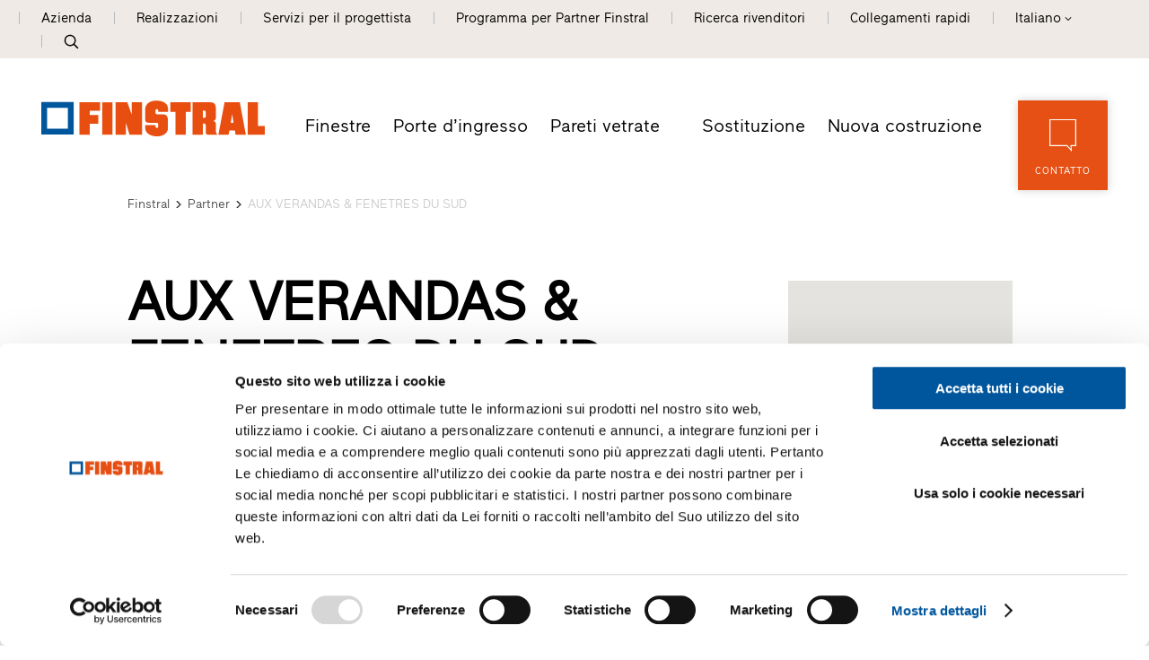

--- FILE ---
content_type: text/html; Charset=utf-8
request_url: https://www.finstral.com/it/rivenditori-partner/aux-verandas-fenetres-du-sud/54-1248.html
body_size: 49401
content:
<!DOCTYPE html>
<html xmlns:fb="http://ogp.me/ns/fb#" >

	<head>
	
		
		
		<title>AUX VERANDAS &amp; FENETRES DU SUD - Rivenditore partner Finstral - Vence et alentours</title>
		
		<meta http-equiv="content-type" content="text/html; charset=utf-8" />
		<meta http-equiv="content-language" content="it" />
		
		
		<link rel="alternate" hreflang="de" href="https://www.finstral.com/de/händlerpartner/aux-verandas-fenetres-du-sud/54-1248.html" />
		<link rel="alternate" hreflang="it" href="https://www.finstral.com/it/rivenditori-partner/aux-verandas-fenetres-du-sud/54-1248.html" />
		<link rel="alternate" hreflang="en" href="https://www.finstral.com/en/trading-partner/aux-verandas-fenetres-du-sud/54-1248.html" />
		<link rel="alternate" hreflang="fr" href="https://www.finstral.com/fr/partenaire-distributeur/aux-verandas-fenetres-du-sud/54-1248.html" />
		<link rel="alternate" hreflang="es" href="https://www.finstral.com/es/distribuidor-partner/aux-verandas-fenetres-du-sud/54-1248.html" />
		<link rel="alternate" hreflang="nl" href="https://www.finstral.com/nl/dealers/aux-verandas-fenetres-du-sud/54-1248.html" />
		<link rel="alternate" hreflang="fl" href="https://www.finstral.com/fl/dealers/aux-verandas-fenetres-du-sud/54-1248.html" />
		<link rel="alternate" hreflang="pt" href="https://www.finstral.com/pt/distribuidores-partner/aux-verandas-fenetres-du-sud/54-1248.html" />
		<meta http-equiv="X-UA-Compatible" content="IE=edge" />

		<meta name="robots" content="index, follow" />
		
		<meta name="good-vibrations" content="by zeppelin www.zeppelin-group.com">
		
		<meta name="language" content="it" />
		<meta name="description" content="Rivenditore partner Finstral." />
		<meta name="publisher" content="Zeppelin Corporate SRL - www.zeppelin-group.com - BZ / Zeppelin Corporate SRL / Italia" />
		
		<meta name="viewport" content="width=device-width,initial-scale=1,maximum-scale=1">
		<meta name="theme-color" content="#e65013" />
		
		<link media="all" rel="stylesheet" href="https://cloud.zeppelin-group.com/page/71769082278/5297287d56e8c78cc9c376022b09631a/aHR0cHM6Ly93d3cuZmluc3RyYWwuY29tL2RlZmF1bHQvY3NzL2FsbC5jc3M=" type="text/css" />
		<link rel="canonical" href="https://www.finstral.com/it/rivenditori-partner/aux-verandas-fenetres-du-sud/54-1248.html" />
		
		<link rel="shortcut icon" sizes="96x96" href="https://cdn.finstral.com/images/1769082278/t/favicons/favicon-96x96.png" />
		<link rel="shortcut icon" sizes="160x160" href="https://cdn.finstral.com/images/1769082278/t/favicons/favicon-160x160.png" />
		<link rel="shortcut icon" sizes="192x192" href="https://cdn.finstral.com/images/1769082278/t/favicons/favicon-192x192.png" />
		<link rel="shortcut icon" sizes="196x196" href="https://cdn.finstral.com/images/1769082278/t/favicons/favicon-196x196.png" />
		<link rel="shortcut icon" sizes="256x256" href="https://cdn.finstral.com/images/1769082278/t/favicons/favicon-256x256.png" />
		
		<link rel="apple-touch-icon" sizes="57x57" href="https://cdn.finstral.com/images/1769082278/t/favicons/apple-touch-icon-57x57.png" />
		<link rel="apple-touch-icon" sizes="60x60" href="https://cdn.finstral.com/images/1769082278/t/favicons/apple-touch-icon-60x60.png" />
		<link rel="apple-touch-icon" sizes="72x72" href="https://cdn.finstral.com/images/1769082278/t/favicons/apple-touch-icon-72x72.png" />
		<link rel="apple-touch-icon" sizes="76x76" href="https://cdn.finstral.com/images/1769082278/t/favicons/apple-touch-icon-76x76.png" />
		<link rel="apple-touch-icon" sizes="114x114" href="https://cdn.finstral.com/images/1769082278/t/favicons/apple-touch-icon-114x114.png" />
		<link rel="apple-touch-icon" sizes="120x120" href="https://cdn.finstral.com/images/1769082278/t/favicons/apple-touch-icon-120x120.png" />
		<link rel="apple-touch-icon" sizes="128x128" href="https://cdn.finstral.com/images/1769082278/t/favicons/apple-touch-icon-128x128.png" />
		<link rel="apple-touch-icon" sizes="144x144" href="https://cdn.finstral.com/images/1769082278/t/favicons/apple-touch-icon-144x144.png" />
		<link rel="apple-touch-icon" sizes="152x152" href="https://cdn.finstral.com/images/1769082278/t/favicons/apple-touch-icon-152x152.png" />
		<link rel="apple-touch-icon" sizes="180x180" href="https://cdn.finstral.com/images/1769082278/t/favicons/apple-touch-icon-180x180.png" />
		
		<meta name="application-name" content="Finstral SpA"/>
		<meta name="msapplication-square70x70logo" content="https://cdn.finstral.com/images/1769082278/t/favicons/win8-tile-70x70.png"/>
		<meta name="msapplication-square150x150logo" content="https://cdn.finstral.com/images/1769082278/t/favicons/win8-tile-150x150.png"/>
		<meta name="msapplication-wide310x150logo" content="https://cdn.finstral.com/images/1769082278/t/favicons/win8-tile-310x150.png"/>
		<meta name="msapplication-square310x310logo" content="https://cdn.finstral.com/images/1769082278/t/favicons/win8-tile-310x310.png"/>
		<meta name="msapplication-TileImage" content="https://cdn.finstral.com/images/1769082278/t/favicons/win8-tile-144x144.png"/>
		<meta name="msapplication-TileColor" content="#0E2B5E"/>
		
		<meta name="format-detection" content="telephone=no">

	<script type="text/javascript">// <![CDATA[
var oWebConfigData = { "oTimestamps": { "lTimestampModified": 1769082278, "lTimestampModifiedCpLib": 1768813469, "lTimestampModifiedUnits": 1767344746 }, "oKeys": { "sGoogleMapApiKey": "AIzaSyCHjuBHUmGwJKK-jQZJFzQTSZNX0YcCqlk" }, "lIconsVersion": 2, "sSvgUrl": "/default/1769082278_1768813469/t/svg/sprite.svg" }
	// ]]></script>

<script type="text/javascript">// <![CDATA[
	var aScriptManagerFunctions = [], bScrMngrLoaded = false; function onScrMngrLoaded(func) { bScrMngrLoaded ? func() : aScriptManagerFunctions.push(func); };
// ]]></script>

<script type="application/ld+json">[{"@context":"https:\/\/schema.org","@type":"Organization","url":"https:\/\/www.finstral.com","logo":"https:\/\/cdn.finstral.com\/images\/content\/1155005_52968_2_N_0_0_0_105825426\/finstral-logo.png","address":{"@type":"PostalAddress","streetAddress":"Via Gasters 1","addressLocality":"Auna di Sotto\/Renon","postalCode":"39054","addressCountry":"IT"},"name":"Finstral SpA","telephone":"+39 0471 296611"},{"@context":"https:\/\/schema.org","@type":"WebSite","name":"Finstral SpA","url":"https:\/\/www.finstral.com"}]</script>

		<script type="text/javascript" src="https://cloud.zeppelin-group.com/javascript/v136_296_277_73_267_261_301_262_263_269_292_313_330_291_268__266_276_271_275_255.js"></script>
		<script type="text/javascript" src="https://cloud.zeppelin-group.com/page/71769082278/5297287d56e8c78cc9c376022b09631a/aHR0cHM6Ly93d3cuZmluc3RyYWwuY29tL2RlZmF1bHQvanMvYWxsLTc4ZjYxOGJmYjczZmIzNGE5ZjM0Y2QzNDgyNzhiNTViLmpz/1"></script>
		
		<script defer data-domain="finstral.com" src="/plausible.js"></script>
		<script>window.plausible = window.plausible || function() { (window.plausible.q = window.plausible.q || []).push(arguments) }</script>

<meta name="google-site-verification" content="v3W12cO9M4sS-FBeyuEHnsCJR8_yoxlK-3sZSJMVjUA" />
<meta name="msvalidate.01" content="5E91AD15F10E497A3A682100662095AE" />

<!-- Google Tag Manager -->
<script>(function(w,d,s,l,i){w[l]=w[l]||[];w[l].push({'gtm.start':
new Date().getTime(),event:'gtm.js'});var f=d.getElementsByTagName(s)[0],
j=d.createElement(s),dl=l!='dataLayer'?'&l='+l:'';j.async=true;j.src=
'https://www.googletagmanager.com/gtm.js?id='+i+dl;f.parentNode.insertBefore(j,f);
})(window,document,'script','dataLayer','GTM-NQC2CBV');</script>
<!-- End Google Tag Manager -->
<meta property="og:title" content="AUX VERANDAS &amp; FENETRES DU SUD - Rivenditore partner Finstral - Vence et alentours" /><meta property="og:url" content="https://www.finstral.com/it/rivenditori-partner/aux-verandas-fenetres-du-sud/54-1248.html" /><meta property="og:description" content="Rivenditore partner Finstral." /><meta property="og:type" content="website" /><meta name="path" content="Finstral|Contatto|Ricerca rivenditori|AUX VERANDAS & FENETRES DU SUD - Rivenditore partner Finstral"/>
	</head>

	<body class="bgweb nomerklist chatbottom" id="body">

		<a style="display: none" href="https://www.finstral.com/it/home/1-0.html?bGenerateHandlerLinks=true">Händlerlinks</a>
<script id="Cookiebot" data-culture="IT" src="https://consent.cookiebot.com/uc.js" data-cbid="0de3f2e9-abb3-42f3-86a0-4d0028ae258e" type="text/javascript" async></script>
		<div class="outerFrame">
		
			<div class="frame">
			
<!--SpiderNoIndex-->
<header class="pageheader header it" itemscope itemtype="http://schema.org/WPHeader"><div class="secondmenu bgheader2 notinprint" id="secondmenu"><div class="centercontentlarge clearafter"><ul class="menu reset"><li><a title="Finstral -" href="https://www.finstral.com/it/azienda/azienda/10-0.html">Azienda</a></li><li><a title="Realizzazioni" href="https://www.finstral.com/it/realizzazioni/realizzazioni/310-0.html">Realizzazioni</a></li><li><a title="Servizi per il progettista" href="https://www.finstral.com/it/servizi-per-il-progettista/servizi-per-il-progettista/12-0.html">Servizi per il progettista</a></li><li><a title="Programma per partner" href="https://www.finstral.com/it/programma-per-partner-finstral/programma-per-partner/60-0.html">Programma per Partner Finstral</a></li><li class="handler"><a href="https://www.finstral.com/it/contatto/ricerca-rivenditori/31-0.html">Ricerca rivenditori</a></li><li class="quicklinks"><a onclick="toggleOverlay('QuicklinksT1.Overlay', '', '', true);">Collegamenti rapidi</a></li><li class="language sizewithsearch"><a onclick="toggleLanguageBar();"><span class="desktop">Italiano</span><span class="mobile">IT</span><span class="openicon"></span></a><span class="languagebar bgheader2" id="languagebar" style="display: none;"><span class="inner"><span class="languageitem"><a href="https://www.finstral.com/de/händlerpartner/aux-verandas-fenetres-du-sud/54-1248.html"><span class="desktop">Deutsch</span><span class="mobile">DE</span></a></span><span class="languageitem"><a href="https://www.finstral.com/en/trading-partner/aux-verandas-fenetres-du-sud/54-1248.html"><span class="desktop">English</span><span class="mobile">EN</span></a></span><span class="languageitem"><a href="https://www.finstral.com/fr/partenaire-distributeur/aux-verandas-fenetres-du-sud/54-1248.html"><span class="desktop">Français</span><span class="mobile">FR</span></a></span><span class="languageitem"><a href="https://www.finstral.com/es/distribuidor-partner/aux-verandas-fenetres-du-sud/54-1248.html"><span class="desktop">Español</span><span class="mobile">ES</span></a></span><span class="languageitem"><a href="https://www.finstral.com/pt/distribuidores-partner/aux-verandas-fenetres-du-sud/54-1248.html"><span class="desktop">Português</span><span class="mobile">PT</span></a></span><span class="languageitem"><a href="https://www.finstral.com/cz/home/308-0.html"><span class="desktop">Čeština</span><span class="mobile">CZ</span></a></span><span class="languageitem"><a href="https://www.finstral.com/si/home/367-0.html"><span class="desktop">Slovenski</span><span class="mobile">SI</span></a></span><span class="languageitem"><a href="https://www.finstral.com/nl/dealers/aux-verandas-fenetres-du-sud/54-1248.html"><span class="desktop">Nederlands (NL)</span><span class="mobile">NL</span></a></span><span class="languageitem"><a href="https://www.finstral.com/fl/dealers/aux-verandas-fenetres-du-sud/54-1248.html"><span class="desktop">Nederlands (BE)</span><span class="mobile">FL</span></a></span></span></span></li><li class="search pointer" onclick="toggleOverlay('SearchT1.Onpage', '', '', true);"><svg class="icon icon-search" xmlns:xlink="http://www.w3.org/1999/xlink"><use xlink:href="#icon-search" /></svg></li></ul></div></div><div class="mainmenu"><div class="centercontentlarge clearafter"><div class="logo it"><a class="logo" href="https://www.finstral.com/it/home/1-0.html"><svg class="icon icon-finstral-logo" xmlns:xlink="http://www.w3.org/1999/xlink"><use xlink:href="#icon-finstral-logo" /></svg></a></div><nav id="mainmenu" class="mainmenu clearafter" itemscope itemtype="http://schema.org/SiteNavigationElement"><div class="left"><ul class="reset"><li><a title="Finestre e Porte Finestre PVC Alluminio Legno" href="https://www.finstral.com/it/finestre/finestre/14-0.html">Finestre</a></li><li><a title="Portoncini Finstral:" href="https://www.finstral.com/it/porte-d-ingresso/porte-d-ingresso/15-0.html">Porte d’ingresso</a></li><li><a title="Pareti vetrate" href="https://www.finstral.com/it/pareti-vetrate/pareti-vetrate/398-0.html">Pareti vetrate</a></li></ul></div><div class="right"><ul class="reset"><li><a title="Finestre e porte" href="https://www.finstral.com/it/sostituzione/sostituzione-finestre/17-0.html">Sostituzione</a></li><li><a title="Finestre e porte" href="https://www.finstral.com/it/nuova-costruzione/nuova-costruzione/18-0.html">Nuova costruzione</a></li></ul></div></nav><div class="contact bghighlight boxshadowdarker2 tac pointer notinprint" onclick="scrollToMyElement($('#Request'), 500, 100);"><div class="inner"><div class="icon"><svg class="icon icon-contact" xmlns:xlink="http://www.w3.org/1999/xlink"><use xlink:href="#icon-contact" /></svg></div><div class="text">Contatto</div></div></div><div id="menuopener" class="menu boxshadowdarker2 effectleftrightmargin vAlignHelper pointer notinprint out" onclick="toggleMenu();"><div class="inner vAlignCenter"><div class="hamburger clearafter"><span></span><span></span><span></span><div class="close"></div></div><div class="text">Menu</div></div></div><div class="searchopener pointer" onclick="toggleOverlay('SearchT1.Onpage', '', '', true);"><svg class="icon icon-search" xmlns:xlink="http://www.w3.org/1999/xlink"><use xlink:href="#icon-search" /></svg></div></div></div><script type="text/javascript">function toggleLanguageBar () {$('#languagebar').slideToggle();}</script></header>
				<div class="pagecontent">

<!--/SpiderNoIndex-->

					<div class="maincontent" itemprop="mainContentOfPage">
<div class="centercontentsmall "><div class="BreadcrumbT1 small" itemprop="breadcrumb" id="BreadcrumbT1"><div class="innerBreadcrumbT1"><a title="Home" href="https://www.finstral.com/it/home/1-0.html">Finstral</a><span class="iconbreadcrumb icon-next"><svg class="icon icon-next" xmlns:xlink="http://www.w3.org/1999/xlink"><use xlink:href="#icon-next" /></svg></span><a title="Ricerca rivenditori" href="https://www.finstral.com/it/contatto/ricerca-rivenditori/31-0.html" itemprop="url">Partner</a><span class="iconbreadcrumb icon-next"><svg class="icon icon-next" xmlns:xlink="http://www.w3.org/1999/xlink"><use xlink:href="#icon-next" /></svg></span><span>AUX VERANDAS & FENETRES DU SUD</span><div class="clear">&nbsp;</div></div></div></div><script type="application/ld+json">{"@context":"http:\/\/schema.org","@type":"BreadcrumbList","itemListElement":[{"@type":"ListItem","position":1,"item":{"@id":"https:\/\/www.finstral.com\/it\/home\/1-0.html","name":"Home"}},{"@type":"ListItem","position":2,"item":{"@id":"https:\/\/www.finstral.com\/it\/home\/1-0.html","name":"Partner"}},{"@type":"ListItem","position":3,"item":{"@id":"https:\/\/www.finstral.com\/it\/rivenditori-partner\/aux-verandas-fenetres-du-sud\/54-1248.html","name":"AUX VERANDAS & FENETRES DU SUD"}}]}</script>
<section class="HandlersucheT1Detail IntroT1 " data-breadcrumb="true">

<div class="centercontent">

<div class="innerHandlersucheT1Detail">

<div class="headerline centercontent"></div>

<div class="breadcrumbcontainer centercontentsmall" data-breadcrumb-container="true"></div>

<div class="clearbeforeafter IntroT1 centercontentsmall promotion">


<div class="box orari mobile">
<div class="opener" onclick="$(this).next().slideToggle();$(this).toggleClass('open');">
<span><span class="green bold">Aperto</span><span class="point"></span>Chiude alle 19:00</span>
<span class="openiconouter"><span class="arrow openicon"></span></span>
</div>
<div class="opentimescontent" onclick="$(this).prev().removeClass('open');$(this).slideUp()" style="display: none"><div class="orarirow"><span class="day">Lunedì&nbsp;</span><span> 07:30 - 12:00, 12:00 - 19:00</span></div><div class="orarirow"><span class="day">Martedì&nbsp;</span><span> 07:30 - 12:00, 12:00 - 19:00</span></div><div class="orarirow"><span class="day">Mercoledì&nbsp;</span><span> 07:30 - 12:00, 12:00 - 19:00</span></div><div class="orarirow"><span class="day bold">Giovedì&nbsp;</span><span class="bold"> 07:30 - 12:00, 12:00 - 19:00</span></div><div class="orarirow"><span class="day">Venerdì&nbsp;</span><span> 07:30 - 12:00, 12:00 - 19:00</span></div><div class="orarirow"><span class="day">Sabato&nbsp;</span><span> 07:30 - 12:00, 12:00 - 19:00</span></div><div class="orarirow"><span class="day">Domenica&nbsp;</span> <span>chiuso</span><br /></div></div>
</div>

<div class="content clearafter map_text">

<div class="headline_textcontent">

<h1 class="title t1">AUX VERANDAS & FENETRES DU SUD: finestre, porte d’ingresso – Vence et alentours</h1>

<div class="textcontent">

<h2 class="subtitle t2">Rivenditore partner Finstral.</h2>
<div class="editbox medium1">Dal 2011 AUX VERANDAS & FENETRES DU SUD è rivenditore partner ufficiale di Finstral, azienda altoatesina a conduzione familiare tra i produttori di serramenti più innovativi d’Europa.<br />
<br /></div>

<div class="buttons">

<a class="button5" href="javascript:scrollToMyElement($('#RequestsRequestType1'), 500, 0);" onclick="$('RequestsRequestType1').click().click();">
<div class="center">Scrivere un messaggio</div>
</a>

<a class="button2" href="javascript:scrollToMyElement($('#RequestsRequestType2'), 500, 0);" onclick="$('RequestsRequestType2').click().click();">
<div class="center">Visita a domicilio</div>
</a>

</div>

</div>

</div>

<div class="googlemapV1 map" id="studiomap123" onclick='if($(window).width() <= 700) { window.open("https://www.google.com/maps/search/?api=1&query=43.68411,7.115033","_blank"); }'></div>


<script type="text/javascript">

var aJsonMapV1Marker = [];

aJsonMapV1Marker.push({
lat: 43.68411,
lng: 7.115033,
sKey: "marker12966584",
oTooltipOptions: {
sContent: "AUX VERANDAS & FENETRES DU SUD"
},
sInfoBoxKey: 'infobox12966584',
oApiOptions: {
icon: "https://cdn.finstral.com/images/modules/1769082278/t/HandlersucheT1/fahndlschwarz.png"
}

});

oGoogleMapV1123 = new clsGoogleMap('studiomap123', {
oScritpParams: {
key: 'AIzaSyCHjuBHUmGwJKK-jQZJFzQTSZNX0YcCqlk'
},
oMapData: {
aMarker: aJsonMapV1Marker
},
oMapOptions: {
mapTypeId: 'roadmap',
scrollwheel: false,
/*scaleControl: true*/
},
lDefaultMaxZoom: 10,
oChartOptions: {
sElement: 'googlemapv1chart'
},
oMarkerOptions: { 
oApiOptions: {
icon: "https://cdn.finstral.com/images/modules/1769082278/t/HandlersucheT1/standorticon.png"
}
}
});

oGoogleMapV1123.init();

oHandlersucheT1.customTracking({
'HandlerID': '7AVF',
'Name': 'AUX VERANDAS & FENETRES DU SUD'
}, "Haendlerdetail")

</script>

<script type="application/ld+json">
{
"@context": "http://schema.org",
"@type": "LocalBusiness",
"address": {
"@type": "PostalAddress",
"addressLocality": "VENCE",
"postalCode": "06140",
"streetAddress": "307 ROUTE DE GRASSE"
},
"name": "AUX VERANDAS & FENETRES DU SUD: finestre, porte d’ingresso – Vence et alentours",
"image": "",
"telephone": "+330493248180",
"email": "contact@verandas-fenetres-sud.com",
"url": "https://www.finstral.com/it/rivenditori-partner/aux-verandas-fenetres-du-sud/54-1248.html",
"openingHoursSpecification": [

{
"@type": "OpeningHoursSpecification",
"dayOfWeek": "Monday",
"opens": "07:30",
"closes": "12:00"
}

,{
"@type": "OpeningHoursSpecification",
"dayOfWeek": "Monday",
"opens": "12:00",
"closes": "19:00"
}

,{
"@type": "OpeningHoursSpecification",
"dayOfWeek": "Tuesday",
"opens": "07:30",
"closes": "12:00"
}

,{
"@type": "OpeningHoursSpecification",
"dayOfWeek": "Tuesday",
"opens": "12:00",
"closes": "19:00"
}

,{
"@type": "OpeningHoursSpecification",
"dayOfWeek": "Wednesday",
"opens": "07:30",
"closes": "12:00"
}

,{
"@type": "OpeningHoursSpecification",
"dayOfWeek": "Wednesday",
"opens": "12:00",
"closes": "19:00"
}

,{
"@type": "OpeningHoursSpecification",
"dayOfWeek": "Thursday",
"opens": "07:30",
"closes": "12:00"
}

,{
"@type": "OpeningHoursSpecification",
"dayOfWeek": "Thursday",
"opens": "12:00",
"closes": "19:00"
}

,{
"@type": "OpeningHoursSpecification",
"dayOfWeek": "Friday",
"opens": "07:30",
"closes": "12:00"
}

,{
"@type": "OpeningHoursSpecification",
"dayOfWeek": "Friday",
"opens": "12:00",
"closes": "19:00"
}

,{
"@type": "OpeningHoursSpecification",
"dayOfWeek": "Saturday",
"opens": "07:30",
"closes": "12:00"
}

,{
"@type": "OpeningHoursSpecification",
"dayOfWeek": "Saturday",
"opens": "12:00",
"closes": "19:00"
}

]
}
</script>

</div>

</div>

<div class="usps">

<section class="TeaserT1 UspHandler tac clearbeforeafter bglist gallery count3"><div class="elements clearafter centercontentsmall" data-carousel-config="{&quot;loop&quot;: true,&quot;loopSameItems&quot;: true,&quot;margin&quot;: 0,&quot;nav&quot;: false,&quot;dots&quot;: true,&quot;dotsClass&quot;: &quot;owl-dots points points1h&quot;,&quot;autoplay&quot;: false,&quot;lazyLoad&quot;: true, &quot;responsive&quot;: {&quot;0&quot;: {&quot;items&quot;: 1}}}"><article class="element scrollincontainer" data-scrollin="true"><div class="scrollinelement"><div class="image"><div class="inner vAlignCenter"><div class="svgcontainer"><!--?xml version="1.0" encoding="utf-8"?--><!-- Generator: Adobe Illustrator 27.2.0, SVG Export Plug-In . SVG Version: 6.00 Build 0) --><svg version="1.1" xmlns="http://www.w3.org/2000/svg" xmlns:xlink="http://www.w3.org/1999/xlink" x="0px" y="0px" viewbox="0 0 80 80" xml:space="preserve"><g id="Einbau" class="st0"><g class="st1"><g><path class="st2" d="M73.4,5.4H42c-2.1,0-4,1.3-4.8,3.1h-6.5c-0.8,0-1.5,0.7-1.5,1.5v2.7h-2v0c0-0.8-0.7-1.5-1.5-1.5h-8.3c-2.2,0-4,1.8-4,4.1v2.5h-11c-0.8,0-1.5,0.7-1.5,1.5s0.7,1.5,1.5,1.5h11v2.5c0,2.2,1.8,4,4,4h8.3c0.8,0,1.5-0.7,1.5-1.5v0h2v2.7c0,0.8,0.7,1.5,1.5,1.5h6.5c0.8,1.8,2.7,3,4.8,3h5.9l0.8,8.2c0.1,0.8,0.7,1.4,1.5,1.4h5.1v10.4c0,2.9,2.3,5.2,5.2,5.2h7.7c2.9,0,5.2-2.3,5.2-5.2V33h0c3,0,5.3-2.4,5.3-5.3V10.7C78.8,7.8,76.4,5.4,73.4,5.4z M24.1,24.3h-6.8c-0.6,0-1-0.5-1-1v-8.1c0-0.6,0.5-1.1,1-1.1h6.8V24.3z M29.2,22.7h-2v-7.1h2V22.7z M36.7,26.9h-4.5V11.4h4.5V26.9z M55.3,39.5h-3.7L50.9,33h4.3V39.5zM70.4,52.9c0,1.2-1,2.2-2.2,2.2h-7.7c-1.2,0-2.2-1-2.2-2.2V33h12.1V52.9z M75.8,27.6c0,1.3-1,2.3-2.3,2.3H42c-1.3,0-2.3-1-2.3-2.3V10.7c0-1.3,1-2.3,2.3-2.3l31.4,0c1.3,0,2.3,1,2.3,2.3V27.6z"></path><path class="st2" d="M54.8,15.2c0-0.8,0.7-1.5,1.5-1.5h12.7c0.8,0,1.5,0.7,1.5,1.5c0,0.8-0.7,1.5-1.5,1.5H56.3C55.4,16.7,54.8,16,54.8,15.2z"></path><path class="st2" d="M54.8,23.2c0-0.8,0.7-1.5,1.5-1.5h12.7c0.8,0,1.5,0.7,1.5,1.5c0,0.8-0.7,1.5-1.5,1.5H56.3C55.4,24.7,54.8,24,54.8,23.2z"></path></g><g><path class="st3" d="M18.5,38.3c-9.2,0-16.6,7.4-16.6,16.6c0,2.5,0.5,4.9,1.6,7.1v7.2c0,1.3,1.1,2.4,2.4,2.4h39c0.4,1.2,1.8,1.9,3,1.4c1-0.3,1.6-1.2,1.6-2.2v-2.4c0-1.3-1.1-2.4-2.4-2.4H35.1V55C35.1,45.8,27.7,38.4,18.5,38.3z M5.8,70.1c-0.4,0-0.8-0.4-0.8-0.8v-4.5c1.7,2.3,3.9,4.1,6.4,5.3H5.8z M33.5,70.1H18.5c-8.3,0-15.1-6.7-15.1-15.1s6.7-15.1,15.1-15.1S33.5,46.7,33.5,55V70.1z M46.2,67.7H47c0.4,0,0.8,0.4,0.8,0.8v2.4c0,0.4-0.4,0.8-0.8,0.8s-0.8-0.4-0.8-0.8V67.7z M44.6,67.7v2.4h-9.5v-2.4H44.6z"></path><path class="st3" d="M18.5,43.1c-6.6,0-11.9,5.3-11.9,11.9s5.3,11.9,11.9,11.9S30.4,61.6,30.4,55C30.4,48.4,25,43.1,18.5,43.1zM18.5,65.3c-5.7,0-10.3-4.6-10.3-10.3s4.6-10.3,10.3-10.3S28.8,49.3,28.8,55C28.8,60.7,24.2,65.3,18.5,65.3z"></path><path class="st3" d="M27.2,66.1c0,1.3,1.1,2.4,2.4,2.4s2.4-1.1,2.4-2.4c0-1.3-1.1-2.4-2.4-2.4S27.2,64.8,27.2,66.1z M30.4,66.1c0,0.4-0.4,0.8-0.8,0.8c-0.4,0-0.8-0.4-0.8-0.8s0.4-0.8,0.8-0.8C30,65.3,30.4,65.7,30.4,66.1z"></path><path class="st3" d="M23.2,51h-9.5c-0.4,0-0.8,0.4-0.8,0.8s0.4,0.8,0.8,0.8h9.5c0.4,0,0.8-0.4,0.8-0.8S23.7,51,23.2,51z"></path><path class="st3" d="M20.9,54.2h-4.8c-0.4,0-0.8,0.4-0.8,0.8s0.4,0.8,0.8,0.8h4.8c0.4,0,0.8-0.4,0.8-0.8S21.3,54.2,20.9,54.2z"></path><path class="st3" d="M20.9,57.4h-4.8c-0.4,0-0.8,0.4-0.8,0.8s0.4,0.8,0.8,0.8h4.8c0.4,0,0.8-0.4,0.8-0.8S21.3,57.4,20.9,57.4z"></path></g></g></g><g id="Montage" class="st0"><g class="st1"><path class="st2" d="M73.8,5.6H42.4c-2.1,0-4,1.3-4.8,3.1H31c-0.8,0-1.5,0.7-1.5,1.5v2.7h-2v0c0-0.8-0.7-1.5-1.5-1.5h-8.3c-2.2,0-4,1.8-4,4.1v2.5h-11c-0.8,0-1.5,0.7-1.5,1.5s0.7,1.5,1.5,1.5h11v2.5c0,2.2,1.8,4,4,4H26c0.8,0,1.5-0.7,1.5-1.5v0h2v2.7c0,0.8,0.7,1.5,1.5,1.5h6.5c0.8,1.8,2.7,3,4.8,3h5.9l0.8,8.2c0.1,0.8,0.7,1.4,1.5,1.4h5.1v10.4c0,2.9,2.3,5.2,5.2,5.2h7.7c2.9,0,5.2-2.3,5.2-5.2V33.2h0c3,0,5.3-2.4,5.3-5.3V10.9C79.1,8,76.7,5.6,73.8,5.6z M24.5,24.5h-6.8c-0.6,0-1-0.5-1-1v-8.1c0-0.6,0.5-1.1,1-1.1h6.8V24.5z M29.5,22.9h-2v-7.1h2V22.9z M37,27.1h-4.5V11.6H37V27.1z M55.6,39.7h-3.7l-0.6-6.5h4.3V39.7zM70.7,53.1c0,1.2-1,2.2-2.2,2.2h-7.7c-1.2,0-2.2-1-2.2-2.2V33.2h12.1V53.1z M76.1,27.8c0,1.3-1,2.3-2.3,2.3H42.4c-1.3,0-2.3-1-2.3-2.3V10.9c0-1.3,1-2.3,2.3-2.3l31.4,0c1.3,0,2.3,1,2.3,2.3V27.8z"></path><path class="st2" d="M55.1,15.4c0-0.8,0.7-1.5,1.5-1.5h12.7c0.8,0,1.5,0.7,1.5,1.5c0,0.8-0.7,1.5-1.5,1.5H56.6C55.8,16.9,55.1,16.2,55.1,15.4z"></path><path class="st2" d="M55.1,23.4c0-0.8,0.7-1.5,1.5-1.5h12.7c0.8,0,1.5,0.7,1.5,1.5c0,0.8-0.7,1.5-1.5,1.5H56.6C55.8,24.9,55.1,24.2,55.1,23.4z"></path></g><g class="st1"><path class="st4" d="M25.8,49.1l-5.9,5.5l-2.8-2.9c-0.3-0.3-0.8-0.3-1.1,0c-0.3,0.3-0.3,0.8,0,1.1l3.4,3.5c0.3,0.3,0.8,0.3,1.1,0l6.4-6.1c0.2-0.1,0.2-0.4,0.3-0.6c0-0.2-0.1-0.4-0.2-0.6C26.6,48.8,26.1,48.7,25.8,49.1z"></path><path class="st4" d="M21.4,40.5c-6.7,0-12.1,5.4-12.1,12.1c0,6.7,5.4,12.1,12.1,12.1c6.7,0,12.1-5.4,12.1-12.1C33.5,46,28.1,40.5,21.4,40.5z M21.4,63.2c-5.8,0-10.5-4.7-10.5-10.5s4.7-10.5,10.5-10.5c5.8,0,10.5,4.7,10.5,10.5S27.2,63.2,21.4,63.2z"></path><path class="st4" d="M38.1,48.2l0.3-4.8c0-0.3-0.2-0.6-0.4-0.8l-4.3-2.2l-2.2-4.3c-0.1-0.3-0.4-0.5-0.8-0.4L25.9,36l-4-2.7c-0.3-0.2-0.6-0.2-0.9,0l-4,2.7l-4.8-0.3c-0.3,0-0.6,0.2-0.8,0.4l-2.2,4.3l-4.3,2.2c-0.3,0.1-0.5,0.4-0.4,0.8l0.3,4.8l-2.7,4c-0.2,0.3-0.2,0.6,0,0.9l2.6,4L4.4,62c0,0.3,0.2,0.6,0.4,0.8l4.3,2.2l2.2,4.3c0.1,0.3,0.4,0.5,0.8,0.4l4.8-0.3l4,2.7c0.3,0.2,0.6,0.2,0.9,0l4-2.7l4.8,0.3c0.3,0,0.6-0.2,0.8-0.4l2.2-4.3l4.3-2.2c0.3-0.1,0.5-0.4,0.4-0.8l-0.3-4.8l2.7-4c0.2-0.3,0.2-0.6,0-0.9L38.1,48.2z M36.6,56.5c-0.1,0.1-0.1,0.3-0.1,0.5l0.3,4.6l-4.1,2c-0.2,0.1-0.3,0.2-0.4,0.4l-2,4.1l-4.6-0.3c-0.2,0-0.3,0-0.5,0.1l-3.8,2.5l-3.8-2.5c-0.1-0.1-0.3-0.1-0.4-0.1h0L12.6,68l-2-4.1c-0.1-0.2-0.2-0.3-0.4-0.4l-4.1-2L6.3,57c0-0.2,0-0.3-0.1-0.5l-2.5-3.8l2.5-3.8c0.1-0.1,0.1-0.3,0.1-0.5l-0.3-4.6l4.1-2c0.2-0.1,0.3-0.2,0.4-0.4l2-4.1l4.6,0.3c0.2,0,0.3,0,0.5-0.1l3.8-2.5l3.8,2.5c0.1,0.1,0.3,0.1,0.5,0.1l4.6-0.3l2,4.1c0.1,0.2,0.2,0.3,0.4,0.4l4.1,2l-0.3,4.6c0,0.2,0,0.3,0.1,0.5l2.5,3.8L36.6,56.5z"></path></g></g><g id="Riesige_Auwahl" class="st0"><g class="st1"><g id="_29-Art_00000034061451516132818170000011577025446060611458_"><path class="st5" d="M16.7,40c-3.6,0-6.5,2.9-6.5,6.5c0,3.6,2.9,6.5,6.5,6.5s6.5-2.9,6.5-6.5C23.2,42.9,20.3,40,16.7,40zM16.7,50.4c-2.1,0-3.9-1.7-3.9-3.9c0-2.1,1.7-3.9,3.9-3.9s3.9,1.7,3.9,3.9C20.6,48.6,18.8,50.3,16.7,50.4z M28.4,54.2c-3.6,0-6.5,2.9-6.5,6.5s2.9,6.5,6.5,6.5s6.5-2.9,6.5-6.5C34.8,57.1,31.9,54.2,28.4,54.2z M28.4,64.6c-2.1,0-3.9-1.7-3.9-3.9s1.7-3.9,3.9-3.9s3.9,1.7,3.9,3.9C32.2,62.9,30.5,64.6,28.4,64.6z M20.6,34.8c3.6,0,6.5-2.9,6.5-6.5s-2.9-6.5-6.5-6.5s-6.5,2.9-6.5,6.5C14.1,31.9,17,34.8,20.6,34.8z M20.6,24.4c2.1,0,3.9,1.7,3.9,3.9s-1.7,3.9-3.9,3.9s-3.9-1.7-3.9-3.9C16.7,26.2,18.4,24.4,20.6,24.4z M37.4,25.7c3.6,0,6.5-2.9,6.5-6.5s-2.9-6.5-6.5-6.5c-3.6,0-6.5,2.9-6.5,6.5C30.9,22.8,33.8,25.7,37.4,25.7z M37.4,15.4c2.1,0,3.9,1.7,3.9,3.9s-1.7,3.9-3.9,3.9s-3.9-1.7-3.9-3.9C33.5,17.1,35.3,15.4,37.4,15.4z M78,4.5c-3.3-3.3-13.2,4.4-19.3,10.1C44,2.1,21.9,3.9,9.4,18.7S-1.2,55.5,13.5,68c6.3,5.4,14.3,8.3,22.6,8.3c3.7,0,6.6-1.3,8-3.5c0.9-1.4,1.5-3.8-0.3-7.5c-1.3-2.4-1.3-5.3-0.1-7.7c1.4-2.2,4.1-3.4,8-3.4c9.6,0,19.4-1.5,19.4-13c0-5.7-1.4-11.4-4.1-16.4C72.7,19,81.6,8.1,78,4.5z M76.2,6.4C77,7.3,74,14.2,64.4,23.8c-2.3,2.3-4.8,4.5-7.4,6.6c-1.2-1.9-2.9-3.6-4.8-4.8c2-2.6,4.2-5.1,6.6-7.4C68.4,8.6,75.3,5.6,76.2,6.4z M47.9,32.1c0.8-1.5,1.7-3,2.7-4.4c1.7,1.1,3.2,2.5,4.3,4.3c-1.4,1-2.9,1.9-4.4,2.7C49.9,33.6,49,32.7,47.9,32.1L47.9,32.1z M49.1,38.7c0,3.1-3.2,6.5-7.8,6.5c-2.8,0.1-5.5-0.8-7.7-2.6c2.7-0.6,4-2.9,5-4.9c1.4-2.6,2.4-4.2,5.3-4.2C46.8,33.5,49.1,35.8,49.1,38.7zM51.7,51.6c-6.1,0-8.9,2.5-10.2,4.6c-1.8,3.2-1.8,7,0,10.2c1,2.1,1.2,3.7,0.4,4.9c-0.9,1.4-3,2.2-5.8,2.2c-17.9,0-32.4-14.4-32.4-32.3C3.7,23.5,18.1,8.9,36,8.9c7.6,0,15,2.7,20.8,7.5c-5.2,5.3-9.4,10.6-11.3,14.7c-0.5-0.1-1.1-0.2-1.6-0.2c-4.6,0-6.2,3.1-7.5,5.6c-1.4,2.7-2.3,4-5.2,3.5c-0.7-0.1-1.4,0.4-1.5,1.1c0,0.3,0,0.5,0.1,0.8c0.1,0.2,3,5.9,11.5,5.9c6.2,0,10.4-4.7,10.4-9.1c0-0.6-0.1-1.1-0.2-1.6c5-2.7,9.6-6.2,13.6-10.3c2.3,4.5,3.4,9.5,3.4,14.5C68.5,48.7,63.8,51.6,51.7,51.6z"></path></g></g></g><g id="Sehen_fühlen" class="st0"><g class="st1"><g id="Layer_32_00000163774606292080891530000007498485400656023712_"><path class="st5" d="M50.1,16c0-8.3-6.7-15.1-15.1-15.1S19.9,7.6,19.9,16c0,6.4,4,12.1,10.1,14.2v3.4c0,2.5-0.1,5-0.2,7.5c-0.1-1.4-0.3-2.8-0.6-4.2c-0.4-2.2-2.6-3.6-4.7-3.1c-1.9,0.4-3.2,2-3.2,3.9v0.2c0,3-0.3,5.9-0.9,8.8c-1.2,6,0.5,12.3,4.6,16.9l5.2,5.9l2.4,9.8l2.4-0.6l-2.5-10.1c0-0.2-0.1-0.4-0.3-0.5l-5.4-6.1c-3.6-4-5-9.5-4-14.7c0.6-3.1,0.9-6.2,0.9-9.3v-0.2c0-0.8,0.7-1.5,1.5-1.5c0.7,0,1.3,0.5,1.5,1.2c0.5,2.6,0.8,5.3,0.8,8c0,2,0.6,3.9,1.6,5.5l-0.3,4l2.5,0.2l0.7-8.8c0.3-4.2,0.5-8.4,0.5-12.6V16.7c0-1.1,0.9-1.9,2-1.9c1,0,1.8,0.8,1.9,1.8l1.1,27.1l2.5-0.1L39.6,34c0.9-0.7,2.3-0.5,3,0.4c0.2,0.3,0.3,0.6,0.4,0.9l2,11l2.5-0.4l-1.2-6.8v-1.4c0-0.9,0.7-1.6,1.6-1.6c0.7,0,1.4,0.5,1.6,1.2l3.2,10.5L55,47l-2.5-8.3c0.8-0.4,1.7-0.1,2.2,0.7l1.5,3c1.4,2.7,1.7,5.8,1,8.8l-0.3,1.3c-1.1,4.6-3,9-5.4,13c-0.2,0.3-0.2,0.6-0.2,0.9L53.8,79l2.5-0.5l-2.4-12.1c2.4-4.2,4.3-8.6,5.4-13.3l0.3-1.3c0.9-3.5,0.5-7.3-1.2-10.5l-1.5-3c-0.7-1.4-2.1-2.3-3.7-2.3c-0.5,0-1,0.1-1.5,0.3c-0.7-2.1-3.1-3.3-5.2-2.6c-0.4,0.1-0.9,0.4-1.2,0.7c-0.7-2.4-3.2-3.9-5.6-3.2c-0.1,0-0.2,0.1-0.3,0.1l0-0.9C45.8,28.4,50.1,22.6,50.1,16L50.1,16z M22.4,16C22.4,9,28,3.4,35,3.4S47.5,9,47.5,16c0,5.3-3.3,10-8.2,11.8l-0.1-2.7c5-2.3,7.2-8.3,4.9-13.4c-2.3-5-8.3-7.2-13.4-4.9s-7.2,8.3-4.9,13.4c0.9,1.9,2.3,3.4,4.1,4.5v2.8C25.4,25.5,22.4,21,22.4,16L22.4,16z M34.4,12.2c-2.5,0-4.5,2-4.5,4.5v4.9c-3.1-2.8-3.4-7.5-0.6-10.7s7.5-3.4,10.7-0.6s3.4,7.5,0.6,10.7c-0.4,0.5-0.9,0.9-1.5,1.3l-0.2-5.8C38.8,14.1,36.8,12.2,34.4,12.2z"></path></g></g></g><g id="Erfahrener_Betrieb"><path class="st5" d="M38,61.8c-2.3,0-4.6-0.3-6.8-0.8c0.2-1.8-0.2-3.6-1.3-5.2c-1.3-1.8-3.3-3-5.5-3.2c-0.6,0-1.1,0.3-1.3,0.9c-0.4,1.3-0.3,2.7,0,4c-0.7-0.4-1.3-0.9-2-1.3c0.9-1.5,1.2-3.2,0.9-5c-0.4-2.2-1.7-4.1-3.6-5.3c-0.5-0.3-1.2-0.2-1.6,0.2c-1,1.1-1.6,2.6-1.8,4c-0.5-0.7-1-1.5-1.5-2.2c1.4-1,2.4-2.5,2.8-4.2c0.6-2.2,0.1-4.4-1.2-6.3c-0.4-0.5-1-0.6-1.5-0.4c-1.4,0.7-2.6,1.8-3.3,3.1c-0.2-0.9-0.4-1.8-0.6-2.7c1.6-0.4,3.1-1.3,4.1-2.7c1.4-1.7,1.9-4,1.5-6.2c-0.1-0.6-0.6-1-1.2-1c-1.6,0-3.2,0.6-4.4,1.6c0.1-1,0.3-1.9,0.6-2.9c0.4,0.1,0.7,0.1,1.1,0.1c1.3,0,2.6-0.4,3.8-1.1c1.9-1.1,3.2-3.1,3.6-5.3c0.1-0.6-0.2-1.2-0.8-1.3c-1.5-0.5-3.1-0.6-4.6-0.1c0.8-1.4,1.8-2.8,2.9-4.1c0.4-0.5,0.4-1.3-0.1-1.7c-0.5-0.4-1.3-0.4-1.7,0.1c-1.4,1.7-2.7,3.5-3.7,5.4c-0.9-1.7-2.4-3-4.2-3.7c-0.6-0.2-1.2,0-1.5,0.6c-1.1,1.9-1.3,4.3-0.5,6.4c0.6,1.7,1.9,3.1,3.4,3.9c-0.4,1.4-0.6,2.8-0.7,4.3C5.9,28.7,4,28,2.1,28.1c-0.6,0-1.1,0.5-1.2,1c-0.3,2.2,0.3,4.4,1.8,6.1c1.2,1.4,2.9,2.3,4.7,2.5c0.2,1.5,0.5,3,1,4.4c-1.8-0.6-3.8-0.5-5.6,0.4c-0.5,0.3-0.8,0.9-0.6,1.4c0.6,2.2,2.1,3.9,4.1,4.8c1,0.5,2.1,0.7,3.1,0.7c0.7,0,1.4-0.1,2-0.3c0.8,1.3,1.6,2.5,2.6,3.7c-1.9,0.2-3.7,1.1-5,2.6c-0.4,0.4-0.4,1.1,0,1.6c1.4,1.7,3.5,2.8,5.7,2.8h0.1c1.7,0,3.4-0.6,4.7-1.6c1.3,0.9,2.6,1.8,4,2.5c-1.8,1-3.1,2.6-3.6,4.6c-0.2,0.6,0.1,1.2,0.7,1.4c1,0.5,2.1,0.7,3.2,0.7c1.1,0,2.2-0.2,3.2-0.7c1.5-0.7,2.8-1.9,3.5-3.3c2.4,0.6,4.9,0.9,7.5,0.9c0.7,0,1.2-0.6,1.2-1.2C39.2,62.4,38.7,61.8,38,61.8L38,61.8z M27.7,59.8c-0.6-0.4-1.1-0.9-1.6-1.5c-0.6-0.9-0.9-2-0.9-3.1c1,0.3,2,1,2.6,1.9c0.7,0.9,1,2,0.9,3.1c-0.3-0.1-0.6-0.2-0.9-0.3C27.8,59.9,27.8,59.9,27.7,59.8L27.7,59.8z M18.2,48.8c0.8,0.8,1.3,1.8,1.5,2.9c0.2,1.1,0,2.1-0.5,3c-0.3-0.2-0.6-0.5-0.8-0.8c-0.4-0.6-0.6-1.3-0.7-2C17.5,50.8,17.7,49.7,18.2,48.8z M12.1,42.7c0.3-1.1,0.9-2,1.8-2.7c0.4,1,0.5,2.1,0.2,3.2c-0.3,1.1-0.8,2-1.6,2.6c-0.2-0.3-0.3-0.7-0.5-1C11.9,44.1,11.9,43.4,12.1,42.7z M13.2,30.3c0,1.1-0.4,2.2-1.1,3c-0.7,0.8-1.5,1.4-2.5,1.7c0-0.4,0-0.8-0.1-1.2c0.2-0.7,0.5-1.3,0.9-1.8C11.2,31.2,12.1,30.6,13.2,30.3zM13,21.5c1-0.6,2.1-0.8,3.2-0.7c-0.4,1-1.1,1.9-2.1,2.5c-0.9,0.6-2,0.8-3,0.7c0.1-0.4,0.3-0.7,0.4-1.1C11.9,22.4,12.4,21.9,13,21.5L13,21.5z M6.9,20.8c-0.4-1.1-0.4-2.2-0.1-3.2c0.9,0.6,1.7,1.5,2,2.5c0.2,0.6,0.3,1.3,0.3,1.9c-0.2,0.4-0.3,0.8-0.4,1.2C7.9,22.6,7.3,21.8,6.9,20.8z M4.6,33.6c-0.7-0.8-1.2-1.9-1.3-3c1.1,0.2,2.1,0.8,2.8,1.6c0.4,0.5,0.8,1.1,1,1.7c0,0.4,0,0.9,0.1,1.3C6.2,34.9,5.3,34.4,4.6,33.6z M7.3,46.5c-1-0.5-1.9-1.2-2.4-2.2C6,44,7.1,44.1,8.2,44.6c0.6,0.3,1.1,0.6,1.5,1.1c0.2,0.4,0.4,0.8,0.6,1.2C9.3,47,8.3,46.9,7.3,46.5z M14.7,57.3c-1.1,0-2.2-0.4-3-1.1c0.9-0.6,2-1,3.1-1c0.6,0,1.3,0.1,1.9,0.4c0.3,0.3,0.6,0.6,0.9,0.9C16.8,57,15.8,57.3,14.7,57.3z M25.9,64.4c-1,0.5-2.1,0.6-3.2,0.4c0.5-1,1.3-1.8,2.3-2.2c0.6-0.3,1.1-0.4,1.7-0.5c0.4,0.2,0.9,0.3,1.3,0.5C27.5,63.4,26.8,64,25.9,64.4z M77.2,42.4c-1.8-0.9-3.7-1-5.6-0.4c0.4-1.4,0.7-2.9,1-4.4c1.8-0.2,3.4-1.1,4.7-2.5c1.5-1.7,2.2-3.9,1.8-6.1c-0.1-0.6-0.6-1-1.2-1c-1.9-0.1-3.7,0.6-5.2,1.9c-0.2-1.5-0.4-2.9-0.7-4.3c1.5-0.8,2.8-2.2,3.4-3.9c0.8-2.1,0.6-4.4-0.5-6.4c-0.3-0.5-0.9-0.7-1.5-0.6c-1.8,0.6-3.3,2-4.2,3.7c-1-1.9-2.3-3.7-3.7-5.4c-0.4-0.5-1.2-0.6-1.7-0.1s-0.6,1.2-0.1,1.7c1.1,1.3,2,2.6,2.9,4.1c-1.5-0.4-3.1-0.4-4.6,0.1c-0.6,0.2-0.9,0.8-0.8,1.3c0.4,2.2,1.7,4.1,3.6,5.3c1.2,0.7,2.5,1.1,3.8,1.1c0.4,0,0.7,0,1.1-0.1c0.2,0.9,0.4,1.9,0.6,2.9c-1.3-1-2.8-1.6-4.4-1.6c-0.6,0-1.1,0.4-1.2,1c-0.5,2.2,0.1,4.5,1.5,6.2c1.1,1.4,2.5,2.3,4.1,2.7c-0.1,0.9-0.3,1.8-0.6,2.7c-0.7-1.3-1.9-2.4-3.3-3.1c-0.5-0.3-1.2-0.1-1.5,0.4c-1.3,1.8-1.7,4.1-1.2,6.3C64,45.6,65,47,66.3,48c-0.5,0.8-1,1.5-1.5,2.2c-0.2-1.5-0.8-2.9-1.8-4c-0.4-0.4-1-0.6-1.6-0.2c-1.9,1.1-3.2,3.1-3.5,5.3c-0.3,1.8,0.1,3.5,0.9,5c-0.6,0.5-1.3,0.9-2,1.3c0.4-1.3,0.4-2.7,0-4c-0.2-0.6-0.7-0.9-1.3-0.9c-2.2,0.2-4.2,1.3-5.5,3.2c-1.1,1.5-1.5,3.4-1.3,5.2c-2.2,0.5-4.5,0.8-6.8,0.8c-0.7,0-1.2,0.6-1.2,1.2c0,0.7,0.6,1.2,1.2,1.2c2.6,0,5.1-0.3,7.5-0.9c0.7,1.5,2,2.6,3.5,3.3c1,0.5,2.1,0.7,3.2,0.7s2.2-0.2,3.2-0.7c0.5-0.2,0.8-0.9,0.7-1.4c-0.5-2-1.8-3.6-3.6-4.6c1.4-0.7,2.7-1.6,4-2.5c1.3,1.1,3,1.6,4.7,1.6h0.1c2.2,0,4.3-1.1,5.7-2.8c0.4-0.5,0.4-1.1,0-1.6c-1.3-1.5-3.1-2.4-5-2.6c0.9-1.2,1.8-2.4,2.6-3.7c0.7,0.2,1.3,0.3,2,0.3c1.1,0,2.1-0.2,3.1-0.7c2-0.9,3.5-2.7,4.1-4.8C78,43.3,77.7,42.7,77.2,42.4L77.2,42.4z M76.7,30.6c-0.1,1.1-0.5,2.1-1.3,3c-0.7,0.8-1.6,1.3-2.6,1.6c0-0.4,0-0.8,0.1-1.3c0.2-0.6,0.6-1.2,1-1.7C74.6,31.4,75.6,30.8,76.7,30.6zM71.1,20.1c0.4-1.1,1.1-1.9,2-2.5c0.3,1.1,0.3,2.2-0.1,3.2c-0.4,1-1,1.8-1.8,2.4c-0.1-0.4-0.3-0.8-0.4-1.2C70.8,21.3,70.9,20.7,71.1,20.1z M66,23.3c-1-0.6-1.7-1.4-2.1-2.5c1.1-0.1,2.2,0.1,3.2,0.7c0.6,0.4,1.1,0.8,1.5,1.4c0.1,0.4,0.3,0.7,0.4,1.1C67.9,24.1,66.9,23.9,66,23.3L66,23.3z M67.9,33.4c-0.7-0.9-1.1-1.9-1.1-3c1.1,0.3,2,0.9,2.7,1.8c0.4,0.6,0.7,1.2,0.9,1.8c0,0.4,0,0.8-0.1,1.2C69.4,34.8,68.6,34.2,67.9,33.4z M65.9,43.2c-0.3-1.1-0.2-2.2,0.2-3.2c0.9,0.7,1.5,1.6,1.8,2.7c0.2,0.7,0.2,1.4,0.1,2.1c-0.2,0.4-0.3,0.7-0.5,1C66.7,45.2,66.2,44.3,65.9,43.2L65.9,43.2z M60.3,51.6c0.2-1.1,0.7-2.1,1.5-2.9c0.5,1,0.7,2.1,0.5,3.2c-0.1,0.7-0.4,1.4-0.7,2c-0.3,0.3-0.6,0.5-0.8,0.8C60.3,53.8,60.2,52.7,60.3,51.6L60.3,51.6z M52.1,57.2c0.6-0.9,1.6-1.6,2.6-1.9c0,1.1-0.3,2.2-0.9,3.1c-0.4,0.6-0.9,1.1-1.6,1.5c0,0-0.1,0.1-0.2,0.1c-0.3,0.1-0.6,0.2-0.9,0.3C51.2,59.2,51.5,58.1,52.1,57.2L52.1,57.2z M55,62.6c1,0.5,1.8,1.3,2.3,2.2c-1.1,0.2-2.2,0.1-3.2-0.4c-0.9-0.4-1.6-1.1-2.1-1.8c0.4-0.2,0.9-0.3,1.3-0.5C53.8,62.2,54.4,62.3,55,62.6L55,62.6z M65.3,57.3c-1.1,0-2-0.3-2.8-0.8c0.3-0.3,0.6-0.6,0.9-0.9c0.6-0.2,1.2-0.4,1.9-0.4c1.1,0,2.2,0.3,3.1,1C67.4,56.9,66.4,57.3,65.3,57.3L65.3,57.3z M72.7,46.5c-1,0.4-2,0.6-3,0.4c0.2-0.4,0.4-0.8,0.6-1.2c0.4-0.5,1-0.8,1.5-1.1c1-0.5,2.1-0.6,3.2-0.3C74.5,45.2,73.7,46,72.7,46.5L72.7,46.5z"></path></g><g id="Perfekt_planen" class="st0"><g class="st1"><g id="_x34_4_00000135649202744974097360000018036063639732681639_"><path class="st6" d="M79.1,66.7V12.4c0-4.8-3.9-8.9-8.9-8.9h-6.6c-0.9,0-1.7,0.7-1.7,1.7v3.4H4.1c-1.8,0-3.3,1.5-3.3,3.3v59.5c0,1.8,1.5,3.3,3.3,3.3h66C75.4,74.7,79.1,69.9,79.1,66.7z M65.2,6.8h4.9c3.2,0,5.6,2.6,5.6,5.6v47.4c-1.6-1.3-3.6-2-5.6-2h-4.9V6.8z M70.1,71.4l-66,0l0-59.5h57.8v47.6c0,0.9,0.7,1.7,1.7,1.7h6.6c2.9,0,5.3,2.2,5.6,5.1C75.5,69.1,73.1,71.4,70.1,71.4z"></path><path class="st6" d="M55.9,28c-0.6-0.3-1.3-0.1-1.8,0.4L16.9,65.5c-0.5,0.5-0.6,1.2-0.4,1.8c0.3,0.6,0.9,1,1.5,1h37.1c0.9,0,1.7-0.7,1.7-1.7l0-37.1C56.9,28.8,56.5,28.2,55.9,28z M53.6,65H22.1l31.5-31.5L53.6,65z"></path><path class="st6" d="M31.6,61.4c0.3,0.6,0.9,1,1.5,1h0l16.1,0c0.9,0,1.7-0.7,1.7-1.7V44.6c0-0.7-0.4-1.3-1-1.5c-0.6-0.3-1.3-0.1-1.8,0.4L32,59.5C31.5,60,31.4,60.7,31.6,61.4z M47.7,48.6V59l-10.4,0L47.7,48.6z"></path><path class="st6" d="M20.1,57.9c8.3-8.4,20.4-20.5,29.3-29.5c2.1-2.1,2.1-5.5,0-7.7c-2.2-2.2-5.6-2.1-7.7,0c-8.9,8.9-20.9,21.1-29.3,29.5c-0.2,0.2-0.3,0.4-0.4,0.7l-2.2,7.6c-0.3,1.1,0.5,2.1,1.6,2.1c0.2,0,0.3,0,0.5-0.1l7.6-2.3C19.7,58.2,19.9,58.1,20.1,57.9z M47,23c0.8,0.8,0.8,2.2,0,3l-1.3,1.3l-3-3L44,23C44.8,22.2,46.2,22.2,47,23z M13.8,56.5l1.2-4.3l25.4-25.6l3,3L18,55.3L13.8,56.5z"></path><path class="st6" d="M10.1,18.9h18.4c0.9,0,1.7-0.7,1.7-1.7c0-0.9-0.7-1.7-1.7-1.7H10.1c-0.9,0-1.7,0.7-1.7,1.7C8.5,18.2,9.2,18.9,10.1,18.9z"></path><path class="st6" d="M10.1,26.5h18.4c0.9,0,1.7-0.7,1.7-1.7s-0.7-1.7-1.7-1.7H10.1c-0.9,0-1.7,0.7-1.7,1.7S9.2,26.5,10.1,26.5z"></path><path class="st6" d="M20.7,34.1c0.9,0,1.7-0.7,1.7-1.7c0-0.9-0.7-1.7-1.7-1.7H10.1c-0.9,0-1.7,0.7-1.7,1.7c0,0.9,0.7,1.7,1.7,1.7H20.7z"></path></g></g></g></svg><style type="text/css"> .st0{display:none;} .st1{display:inline;} .st2{fill:#000;stroke:#FFFFFF;stroke-width:0.75;stroke-miterlimit:10;} .st3{fill:#000;stroke:#000;stroke-width:0.25;stroke-miterlimit:10;} .st4{fill:#000;stroke:#000;stroke-width:0.25;stroke-miterlimit:10;} .st5{fill:#000;stroke:#FFFFFF;stroke-width:0.25;stroke-miterlimit:10;} .st6{fill:#000;stroke:#FFFFFF;stroke-miterlimit:10;}</style><div class="PartnerschaftYears t4">15</div></div></div></div><div class="content"><h6 class="headline">Azienda esperta.</h6><div class="editbox">L’edilizia richiede esperienza. Qui è garantita, perché questa azienda collabora con Finstral dal 2011.</div></div></div></article><article class="element scrollincontainer" data-scrollin="true"><div class="scrollinelement"><div class="image"><div class="inner vAlignCenter"><div class="svgcontainer"><!--?xml version="1.0" encoding="utf-8"?--><!-- Generator: Adobe Illustrator 27.2.0, SVG Export Plug-In . SVG Version: 6.00 Build 0) --><svg version="1.1" xmlns="http://www.w3.org/2000/svg" xmlns:xlink="http://www.w3.org/1999/xlink" x="0px" y="0px" viewbox="0 0 80 80" xml:space="preserve"><g id="Einbau" class="st0"><g class="st1"><g><path class="st2" d="M73.4,5.4H42c-2.1,0-4,1.3-4.8,3.1h-6.5c-0.8,0-1.5,0.7-1.5,1.5v2.7h-2v0c0-0.8-0.7-1.5-1.5-1.5h-8.3c-2.2,0-4,1.8-4,4.1v2.5h-11c-0.8,0-1.5,0.7-1.5,1.5s0.7,1.5,1.5,1.5h11v2.5c0,2.2,1.8,4,4,4h8.3c0.8,0,1.5-0.7,1.5-1.5v0h2v2.7c0,0.8,0.7,1.5,1.5,1.5h6.5c0.8,1.8,2.7,3,4.8,3h5.9l0.8,8.2c0.1,0.8,0.7,1.4,1.5,1.4h5.1v10.4c0,2.9,2.3,5.2,5.2,5.2h7.7c2.9,0,5.2-2.3,5.2-5.2V33h0c3,0,5.3-2.4,5.3-5.3V10.7C78.8,7.8,76.4,5.4,73.4,5.4z M24.1,24.3h-6.8c-0.6,0-1-0.5-1-1v-8.1c0-0.6,0.5-1.1,1-1.1h6.8V24.3z M29.2,22.7h-2v-7.1h2V22.7z M36.7,26.9h-4.5V11.4h4.5V26.9z M55.3,39.5h-3.7L50.9,33h4.3V39.5zM70.4,52.9c0,1.2-1,2.2-2.2,2.2h-7.7c-1.2,0-2.2-1-2.2-2.2V33h12.1V52.9z M75.8,27.6c0,1.3-1,2.3-2.3,2.3H42c-1.3,0-2.3-1-2.3-2.3V10.7c0-1.3,1-2.3,2.3-2.3l31.4,0c1.3,0,2.3,1,2.3,2.3V27.6z"></path><path class="st2" d="M54.8,15.2c0-0.8,0.7-1.5,1.5-1.5h12.7c0.8,0,1.5,0.7,1.5,1.5c0,0.8-0.7,1.5-1.5,1.5H56.3C55.4,16.7,54.8,16,54.8,15.2z"></path><path class="st2" d="M54.8,23.2c0-0.8,0.7-1.5,1.5-1.5h12.7c0.8,0,1.5,0.7,1.5,1.5c0,0.8-0.7,1.5-1.5,1.5H56.3C55.4,24.7,54.8,24,54.8,23.2z"></path></g><g><path class="st3" d="M18.5,38.3c-9.2,0-16.6,7.4-16.6,16.6c0,2.5,0.5,4.9,1.6,7.1v7.2c0,1.3,1.1,2.4,2.4,2.4h39c0.4,1.2,1.8,1.9,3,1.4c1-0.3,1.6-1.2,1.6-2.2v-2.4c0-1.3-1.1-2.4-2.4-2.4H35.1V55C35.1,45.8,27.7,38.4,18.5,38.3z M5.8,70.1c-0.4,0-0.8-0.4-0.8-0.8v-4.5c1.7,2.3,3.9,4.1,6.4,5.3H5.8z M33.5,70.1H18.5c-8.3,0-15.1-6.7-15.1-15.1s6.7-15.1,15.1-15.1S33.5,46.7,33.5,55V70.1z M46.2,67.7H47c0.4,0,0.8,0.4,0.8,0.8v2.4c0,0.4-0.4,0.8-0.8,0.8s-0.8-0.4-0.8-0.8V67.7z M44.6,67.7v2.4h-9.5v-2.4H44.6z"></path><path class="st3" d="M18.5,43.1c-6.6,0-11.9,5.3-11.9,11.9s5.3,11.9,11.9,11.9S30.4,61.6,30.4,55C30.4,48.4,25,43.1,18.5,43.1zM18.5,65.3c-5.7,0-10.3-4.6-10.3-10.3s4.6-10.3,10.3-10.3S28.8,49.3,28.8,55C28.8,60.7,24.2,65.3,18.5,65.3z"></path><path class="st3" d="M27.2,66.1c0,1.3,1.1,2.4,2.4,2.4s2.4-1.1,2.4-2.4c0-1.3-1.1-2.4-2.4-2.4S27.2,64.8,27.2,66.1z M30.4,66.1c0,0.4-0.4,0.8-0.8,0.8c-0.4,0-0.8-0.4-0.8-0.8s0.4-0.8,0.8-0.8C30,65.3,30.4,65.7,30.4,66.1z"></path><path class="st3" d="M23.2,51h-9.5c-0.4,0-0.8,0.4-0.8,0.8s0.4,0.8,0.8,0.8h9.5c0.4,0,0.8-0.4,0.8-0.8S23.7,51,23.2,51z"></path><path class="st3" d="M20.9,54.2h-4.8c-0.4,0-0.8,0.4-0.8,0.8s0.4,0.8,0.8,0.8h4.8c0.4,0,0.8-0.4,0.8-0.8S21.3,54.2,20.9,54.2z"></path><path class="st3" d="M20.9,57.4h-4.8c-0.4,0-0.8,0.4-0.8,0.8s0.4,0.8,0.8,0.8h4.8c0.4,0,0.8-0.4,0.8-0.8S21.3,57.4,20.9,57.4z"></path></g></g></g><g id="Montage" class="st0"><g class="st1"><path class="st2" d="M73.8,5.6H42.4c-2.1,0-4,1.3-4.8,3.1H31c-0.8,0-1.5,0.7-1.5,1.5v2.7h-2v0c0-0.8-0.7-1.5-1.5-1.5h-8.3c-2.2,0-4,1.8-4,4.1v2.5h-11c-0.8,0-1.5,0.7-1.5,1.5s0.7,1.5,1.5,1.5h11v2.5c0,2.2,1.8,4,4,4H26c0.8,0,1.5-0.7,1.5-1.5v0h2v2.7c0,0.8,0.7,1.5,1.5,1.5h6.5c0.8,1.8,2.7,3,4.8,3h5.9l0.8,8.2c0.1,0.8,0.7,1.4,1.5,1.4h5.1v10.4c0,2.9,2.3,5.2,5.2,5.2h7.7c2.9,0,5.2-2.3,5.2-5.2V33.2h0c3,0,5.3-2.4,5.3-5.3V10.9C79.1,8,76.7,5.6,73.8,5.6z M24.5,24.5h-6.8c-0.6,0-1-0.5-1-1v-8.1c0-0.6,0.5-1.1,1-1.1h6.8V24.5z M29.5,22.9h-2v-7.1h2V22.9z M37,27.1h-4.5V11.6H37V27.1z M55.6,39.7h-3.7l-0.6-6.5h4.3V39.7zM70.7,53.1c0,1.2-1,2.2-2.2,2.2h-7.7c-1.2,0-2.2-1-2.2-2.2V33.2h12.1V53.1z M76.1,27.8c0,1.3-1,2.3-2.3,2.3H42.4c-1.3,0-2.3-1-2.3-2.3V10.9c0-1.3,1-2.3,2.3-2.3l31.4,0c1.3,0,2.3,1,2.3,2.3V27.8z"></path><path class="st2" d="M55.1,15.4c0-0.8,0.7-1.5,1.5-1.5h12.7c0.8,0,1.5,0.7,1.5,1.5c0,0.8-0.7,1.5-1.5,1.5H56.6C55.8,16.9,55.1,16.2,55.1,15.4z"></path><path class="st2" d="M55.1,23.4c0-0.8,0.7-1.5,1.5-1.5h12.7c0.8,0,1.5,0.7,1.5,1.5c0,0.8-0.7,1.5-1.5,1.5H56.6C55.8,24.9,55.1,24.2,55.1,23.4z"></path></g><g class="st1"><path class="st4" d="M25.8,49.1l-5.9,5.5l-2.8-2.9c-0.3-0.3-0.8-0.3-1.1,0c-0.3,0.3-0.3,0.8,0,1.1l3.4,3.5c0.3,0.3,0.8,0.3,1.1,0l6.4-6.1c0.2-0.1,0.2-0.4,0.3-0.6c0-0.2-0.1-0.4-0.2-0.6C26.6,48.8,26.1,48.7,25.8,49.1z"></path><path class="st4" d="M21.4,40.5c-6.7,0-12.1,5.4-12.1,12.1c0,6.7,5.4,12.1,12.1,12.1c6.7,0,12.1-5.4,12.1-12.1C33.5,46,28.1,40.5,21.4,40.5z M21.4,63.2c-5.8,0-10.5-4.7-10.5-10.5s4.7-10.5,10.5-10.5c5.8,0,10.5,4.7,10.5,10.5S27.2,63.2,21.4,63.2z"></path><path class="st4" d="M38.1,48.2l0.3-4.8c0-0.3-0.2-0.6-0.4-0.8l-4.3-2.2l-2.2-4.3c-0.1-0.3-0.4-0.5-0.8-0.4L25.9,36l-4-2.7c-0.3-0.2-0.6-0.2-0.9,0l-4,2.7l-4.8-0.3c-0.3,0-0.6,0.2-0.8,0.4l-2.2,4.3l-4.3,2.2c-0.3,0.1-0.5,0.4-0.4,0.8l0.3,4.8l-2.7,4c-0.2,0.3-0.2,0.6,0,0.9l2.6,4L4.4,62c0,0.3,0.2,0.6,0.4,0.8l4.3,2.2l2.2,4.3c0.1,0.3,0.4,0.5,0.8,0.4l4.8-0.3l4,2.7c0.3,0.2,0.6,0.2,0.9,0l4-2.7l4.8,0.3c0.3,0,0.6-0.2,0.8-0.4l2.2-4.3l4.3-2.2c0.3-0.1,0.5-0.4,0.4-0.8l-0.3-4.8l2.7-4c0.2-0.3,0.2-0.6,0-0.9L38.1,48.2z M36.6,56.5c-0.1,0.1-0.1,0.3-0.1,0.5l0.3,4.6l-4.1,2c-0.2,0.1-0.3,0.2-0.4,0.4l-2,4.1l-4.6-0.3c-0.2,0-0.3,0-0.5,0.1l-3.8,2.5l-3.8-2.5c-0.1-0.1-0.3-0.1-0.4-0.1h0L12.6,68l-2-4.1c-0.1-0.2-0.2-0.3-0.4-0.4l-4.1-2L6.3,57c0-0.2,0-0.3-0.1-0.5l-2.5-3.8l2.5-3.8c0.1-0.1,0.1-0.3,0.1-0.5l-0.3-4.6l4.1-2c0.2-0.1,0.3-0.2,0.4-0.4l2-4.1l4.6,0.3c0.2,0,0.3,0,0.5-0.1l3.8-2.5l3.8,2.5c0.1,0.1,0.3,0.1,0.5,0.1l4.6-0.3l2,4.1c0.1,0.2,0.2,0.3,0.4,0.4l4.1,2l-0.3,4.6c0,0.2,0,0.3,0.1,0.5l2.5,3.8L36.6,56.5z"></path></g></g><g id="Riesige_Auwahl"><g><g id="_29-Art_00000034061451516132818170000011577025446060611458_"><path class="st5" d="M16.7,40c-3.6,0-6.5,2.9-6.5,6.5c0,3.6,2.9,6.5,6.5,6.5s6.5-2.9,6.5-6.5C23.2,42.9,20.3,40,16.7,40zM16.7,50.4c-2.1,0-3.9-1.7-3.9-3.9c0-2.1,1.7-3.9,3.9-3.9s3.9,1.7,3.9,3.9C20.6,48.6,18.8,50.3,16.7,50.4z M28.4,54.2c-3.6,0-6.5,2.9-6.5,6.5s2.9,6.5,6.5,6.5s6.5-2.9,6.5-6.5C34.8,57.1,31.9,54.2,28.4,54.2z M28.4,64.6c-2.1,0-3.9-1.7-3.9-3.9s1.7-3.9,3.9-3.9s3.9,1.7,3.9,3.9C32.2,62.9,30.5,64.6,28.4,64.6z M20.6,34.8c3.6,0,6.5-2.9,6.5-6.5s-2.9-6.5-6.5-6.5s-6.5,2.9-6.5,6.5C14.1,31.9,17,34.8,20.6,34.8z M20.6,24.4c2.1,0,3.9,1.7,3.9,3.9s-1.7,3.9-3.9,3.9s-3.9-1.7-3.9-3.9C16.7,26.2,18.4,24.4,20.6,24.4z M37.4,25.7c3.6,0,6.5-2.9,6.5-6.5s-2.9-6.5-6.5-6.5c-3.6,0-6.5,2.9-6.5,6.5C30.9,22.8,33.8,25.7,37.4,25.7z M37.4,15.4c2.1,0,3.9,1.7,3.9,3.9s-1.7,3.9-3.9,3.9s-3.9-1.7-3.9-3.9C33.5,17.1,35.3,15.4,37.4,15.4z M78,4.5c-3.3-3.3-13.2,4.4-19.3,10.1C44,2.1,21.9,3.9,9.4,18.7S-1.2,55.5,13.5,68c6.3,5.4,14.3,8.3,22.6,8.3c3.7,0,6.6-1.3,8-3.5c0.9-1.4,1.5-3.8-0.3-7.5c-1.3-2.4-1.3-5.3-0.1-7.7c1.4-2.2,4.1-3.4,8-3.4c9.6,0,19.4-1.5,19.4-13c0-5.7-1.4-11.4-4.1-16.4C72.7,19,81.6,8.1,78,4.5z M76.2,6.4C77,7.3,74,14.2,64.4,23.8c-2.3,2.3-4.8,4.5-7.4,6.6c-1.2-1.9-2.9-3.6-4.8-4.8c2-2.6,4.2-5.1,6.6-7.4C68.4,8.6,75.3,5.6,76.2,6.4z M47.9,32.1c0.8-1.5,1.7-3,2.7-4.4c1.7,1.1,3.2,2.5,4.3,4.3c-1.4,1-2.9,1.9-4.4,2.7C49.9,33.6,49,32.7,47.9,32.1L47.9,32.1z M49.1,38.7c0,3.1-3.2,6.5-7.8,6.5c-2.8,0.1-5.5-0.8-7.7-2.6c2.7-0.6,4-2.9,5-4.9c1.4-2.6,2.4-4.2,5.3-4.2C46.8,33.5,49.1,35.8,49.1,38.7zM51.7,51.6c-6.1,0-8.9,2.5-10.2,4.6c-1.8,3.2-1.8,7,0,10.2c1,2.1,1.2,3.7,0.4,4.9c-0.9,1.4-3,2.2-5.8,2.2c-17.9,0-32.4-14.4-32.4-32.3C3.7,23.5,18.1,8.9,36,8.9c7.6,0,15,2.7,20.8,7.5c-5.2,5.3-9.4,10.6-11.3,14.7c-0.5-0.1-1.1-0.2-1.6-0.2c-4.6,0-6.2,3.1-7.5,5.6c-1.4,2.7-2.3,4-5.2,3.5c-0.7-0.1-1.4,0.4-1.5,1.1c0,0.3,0,0.5,0.1,0.8c0.1,0.2,3,5.9,11.5,5.9c6.2,0,10.4-4.7,10.4-9.1c0-0.6-0.1-1.1-0.2-1.6c5-2.7,9.6-6.2,13.6-10.3c2.3,4.5,3.4,9.5,3.4,14.5C68.5,48.7,63.8,51.6,51.7,51.6z"></path></g></g></g><g id="Sehen_fühlen" class="st0"><g class="st1"><g id="Layer_32_00000163774606292080891530000007498485400656023712_"><path class="st5" d="M50.1,16c0-8.3-6.7-15.1-15.1-15.1S19.9,7.6,19.9,16c0,6.4,4,12.1,10.1,14.2v3.4c0,2.5-0.1,5-0.2,7.5c-0.1-1.4-0.3-2.8-0.6-4.2c-0.4-2.2-2.6-3.6-4.7-3.1c-1.9,0.4-3.2,2-3.2,3.9v0.2c0,3-0.3,5.9-0.9,8.8c-1.2,6,0.5,12.3,4.6,16.9l5.2,5.9l2.4,9.8l2.4-0.6l-2.5-10.1c0-0.2-0.1-0.4-0.3-0.5l-5.4-6.1c-3.6-4-5-9.5-4-14.7c0.6-3.1,0.9-6.2,0.9-9.3v-0.2c0-0.8,0.7-1.5,1.5-1.5c0.7,0,1.3,0.5,1.5,1.2c0.5,2.6,0.8,5.3,0.8,8c0,2,0.6,3.9,1.6,5.5l-0.3,4l2.5,0.2l0.7-8.8c0.3-4.2,0.5-8.4,0.5-12.6V16.7c0-1.1,0.9-1.9,2-1.9c1,0,1.8,0.8,1.9,1.8l1.1,27.1l2.5-0.1L39.6,34c0.9-0.7,2.3-0.5,3,0.4c0.2,0.3,0.3,0.6,0.4,0.9l2,11l2.5-0.4l-1.2-6.8v-1.4c0-0.9,0.7-1.6,1.6-1.6c0.7,0,1.4,0.5,1.6,1.2l3.2,10.5L55,47l-2.5-8.3c0.8-0.4,1.7-0.1,2.2,0.7l1.5,3c1.4,2.7,1.7,5.8,1,8.8l-0.3,1.3c-1.1,4.6-3,9-5.4,13c-0.2,0.3-0.2,0.6-0.2,0.9L53.8,79l2.5-0.5l-2.4-12.1c2.4-4.2,4.3-8.6,5.4-13.3l0.3-1.3c0.9-3.5,0.5-7.3-1.2-10.5l-1.5-3c-0.7-1.4-2.1-2.3-3.7-2.3c-0.5,0-1,0.1-1.5,0.3c-0.7-2.1-3.1-3.3-5.2-2.6c-0.4,0.1-0.9,0.4-1.2,0.7c-0.7-2.4-3.2-3.9-5.6-3.2c-0.1,0-0.2,0.1-0.3,0.1l0-0.9C45.8,28.4,50.1,22.6,50.1,16L50.1,16z M22.4,16C22.4,9,28,3.4,35,3.4S47.5,9,47.5,16c0,5.3-3.3,10-8.2,11.8l-0.1-2.7c5-2.3,7.2-8.3,4.9-13.4c-2.3-5-8.3-7.2-13.4-4.9s-7.2,8.3-4.9,13.4c0.9,1.9,2.3,3.4,4.1,4.5v2.8C25.4,25.5,22.4,21,22.4,16L22.4,16z M34.4,12.2c-2.5,0-4.5,2-4.5,4.5v4.9c-3.1-2.8-3.4-7.5-0.6-10.7s7.5-3.4,10.7-0.6s3.4,7.5,0.6,10.7c-0.4,0.5-0.9,0.9-1.5,1.3l-0.2-5.8C38.8,14.1,36.8,12.2,34.4,12.2z"></path></g></g></g><g id="Erfahrener_Betrieb" class="st0"><path class="st6" d="M38,61.8c-2.3,0-4.6-0.3-6.8-0.8c0.2-1.8-0.2-3.6-1.3-5.2c-1.3-1.8-3.3-3-5.5-3.2c-0.6,0-1.1,0.3-1.3,0.9c-0.4,1.3-0.3,2.7,0,4c-0.7-0.4-1.3-0.9-2-1.3c0.9-1.5,1.2-3.2,0.9-5c-0.4-2.2-1.7-4.1-3.6-5.3c-0.5-0.3-1.2-0.2-1.6,0.2c-1,1.1-1.6,2.6-1.8,4c-0.5-0.7-1-1.5-1.5-2.2c1.4-1,2.4-2.5,2.8-4.2c0.6-2.2,0.1-4.4-1.2-6.3c-0.4-0.5-1-0.6-1.5-0.4c-1.4,0.7-2.6,1.8-3.3,3.1c-0.2-0.9-0.4-1.8-0.6-2.7c1.6-0.4,3.1-1.3,4.1-2.7c1.4-1.7,1.9-4,1.5-6.2c-0.1-0.6-0.6-1-1.2-1c-1.6,0-3.2,0.6-4.4,1.6c0.1-1,0.3-1.9,0.6-2.9c0.4,0.1,0.7,0.1,1.1,0.1c1.3,0,2.6-0.4,3.8-1.1c1.9-1.1,3.2-3.1,3.6-5.3c0.1-0.6-0.2-1.2-0.8-1.3c-1.5-0.5-3.1-0.6-4.6-0.1c0.8-1.4,1.8-2.8,2.9-4.1c0.4-0.5,0.4-1.3-0.1-1.7c-0.5-0.4-1.3-0.4-1.7,0.1c-1.4,1.7-2.7,3.5-3.7,5.4c-0.9-1.7-2.4-3-4.2-3.7c-0.6-0.2-1.2,0-1.5,0.6c-1.1,1.9-1.3,4.3-0.5,6.4c0.6,1.7,1.9,3.1,3.4,3.9c-0.4,1.4-0.6,2.8-0.7,4.3C5.9,28.7,4,28,2.1,28.1c-0.6,0-1.1,0.5-1.2,1c-0.3,2.2,0.3,4.4,1.8,6.1c1.2,1.4,2.9,2.3,4.7,2.5c0.2,1.5,0.5,3,1,4.4c-1.8-0.6-3.8-0.5-5.6,0.4c-0.5,0.3-0.8,0.9-0.6,1.4c0.6,2.2,2.1,3.9,4.1,4.8c1,0.5,2.1,0.7,3.1,0.7c0.7,0,1.4-0.1,2-0.3c0.8,1.3,1.6,2.5,2.6,3.7c-1.9,0.2-3.7,1.1-5,2.6c-0.4,0.4-0.4,1.1,0,1.6c1.4,1.7,3.5,2.8,5.7,2.8h0.1c1.7,0,3.4-0.6,4.7-1.6c1.3,0.9,2.6,1.8,4,2.5c-1.8,1-3.1,2.6-3.6,4.6c-0.2,0.6,0.1,1.2,0.7,1.4c1,0.5,2.1,0.7,3.2,0.7c1.1,0,2.2-0.2,3.2-0.7c1.5-0.7,2.8-1.9,3.5-3.3c2.4,0.6,4.9,0.9,7.5,0.9c0.7,0,1.2-0.6,1.2-1.2C39.2,62.4,38.7,61.8,38,61.8L38,61.8z M27.7,59.8c-0.6-0.4-1.1-0.9-1.6-1.5c-0.6-0.9-0.9-2-0.9-3.1c1,0.3,2,1,2.6,1.9c0.7,0.9,1,2,0.9,3.1c-0.3-0.1-0.6-0.2-0.9-0.3C27.8,59.9,27.8,59.9,27.7,59.8L27.7,59.8z M18.2,48.8c0.8,0.8,1.3,1.8,1.5,2.9c0.2,1.1,0,2.1-0.5,3c-0.3-0.2-0.6-0.5-0.8-0.8c-0.4-0.6-0.6-1.3-0.7-2C17.5,50.8,17.7,49.7,18.2,48.8z M12.1,42.7c0.3-1.1,0.9-2,1.8-2.7c0.4,1,0.5,2.1,0.2,3.2c-0.3,1.1-0.8,2-1.6,2.6c-0.2-0.3-0.3-0.7-0.5-1C11.9,44.1,11.9,43.4,12.1,42.7z M13.2,30.3c0,1.1-0.4,2.2-1.1,3c-0.7,0.8-1.5,1.4-2.5,1.7c0-0.4,0-0.8-0.1-1.2c0.2-0.7,0.5-1.3,0.9-1.8C11.2,31.2,12.1,30.6,13.2,30.3zM13,21.5c1-0.6,2.1-0.8,3.2-0.7c-0.4,1-1.1,1.9-2.1,2.5c-0.9,0.6-2,0.8-3,0.7c0.1-0.4,0.3-0.7,0.4-1.1C11.9,22.4,12.4,21.9,13,21.5L13,21.5z M6.9,20.8c-0.4-1.1-0.4-2.2-0.1-3.2c0.9,0.6,1.7,1.5,2,2.5c0.2,0.6,0.3,1.3,0.3,1.9c-0.2,0.4-0.3,0.8-0.4,1.2C7.9,22.6,7.3,21.8,6.9,20.8z M4.6,33.6c-0.7-0.8-1.2-1.9-1.3-3c1.1,0.2,2.1,0.8,2.8,1.6c0.4,0.5,0.8,1.1,1,1.7c0,0.4,0,0.9,0.1,1.3C6.2,34.9,5.3,34.4,4.6,33.6z M7.3,46.5c-1-0.5-1.9-1.2-2.4-2.2C6,44,7.1,44.1,8.2,44.6c0.6,0.3,1.1,0.6,1.5,1.1c0.2,0.4,0.4,0.8,0.6,1.2C9.3,47,8.3,46.9,7.3,46.5z M14.7,57.3c-1.1,0-2.2-0.4-3-1.1c0.9-0.6,2-1,3.1-1c0.6,0,1.3,0.1,1.9,0.4c0.3,0.3,0.6,0.6,0.9,0.9C16.8,57,15.8,57.3,14.7,57.3z M25.9,64.4c-1,0.5-2.1,0.6-3.2,0.4c0.5-1,1.3-1.8,2.3-2.2c0.6-0.3,1.1-0.4,1.7-0.5c0.4,0.2,0.9,0.3,1.3,0.5C27.5,63.4,26.8,64,25.9,64.4z M77.2,42.4c-1.8-0.9-3.7-1-5.6-0.4c0.4-1.4,0.7-2.9,1-4.4c1.8-0.2,3.4-1.1,4.7-2.5c1.5-1.7,2.2-3.9,1.8-6.1c-0.1-0.6-0.6-1-1.2-1c-1.9-0.1-3.7,0.6-5.2,1.9c-0.2-1.5-0.4-2.9-0.7-4.3c1.5-0.8,2.8-2.2,3.4-3.9c0.8-2.1,0.6-4.4-0.5-6.4c-0.3-0.5-0.9-0.7-1.5-0.6c-1.8,0.6-3.3,2-4.2,3.7c-1-1.9-2.3-3.7-3.7-5.4c-0.4-0.5-1.2-0.6-1.7-0.1s-0.6,1.2-0.1,1.7c1.1,1.3,2,2.6,2.9,4.1c-1.5-0.4-3.1-0.4-4.6,0.1c-0.6,0.2-0.9,0.8-0.8,1.3c0.4,2.2,1.7,4.1,3.6,5.3c1.2,0.7,2.5,1.1,3.8,1.1c0.4,0,0.7,0,1.1-0.1c0.2,0.9,0.4,1.9,0.6,2.9c-1.3-1-2.8-1.6-4.4-1.6c-0.6,0-1.1,0.4-1.2,1c-0.5,2.2,0.1,4.5,1.5,6.2c1.1,1.4,2.5,2.3,4.1,2.7c-0.1,0.9-0.3,1.8-0.6,2.7c-0.7-1.3-1.9-2.4-3.3-3.1c-0.5-0.3-1.2-0.1-1.5,0.4c-1.3,1.8-1.7,4.1-1.2,6.3C64,45.6,65,47,66.3,48c-0.5,0.8-1,1.5-1.5,2.2c-0.2-1.5-0.8-2.9-1.8-4c-0.4-0.4-1-0.6-1.6-0.2c-1.9,1.1-3.2,3.1-3.5,5.3c-0.3,1.8,0.1,3.5,0.9,5c-0.6,0.5-1.3,0.9-2,1.3c0.4-1.3,0.4-2.7,0-4c-0.2-0.6-0.7-0.9-1.3-0.9c-2.2,0.2-4.2,1.3-5.5,3.2c-1.1,1.5-1.5,3.4-1.3,5.2c-2.2,0.5-4.5,0.8-6.8,0.8c-0.7,0-1.2,0.6-1.2,1.2c0,0.7,0.6,1.2,1.2,1.2c2.6,0,5.1-0.3,7.5-0.9c0.7,1.5,2,2.6,3.5,3.3c1,0.5,2.1,0.7,3.2,0.7s2.2-0.2,3.2-0.7c0.5-0.2,0.8-0.9,0.7-1.4c-0.5-2-1.8-3.6-3.6-4.6c1.4-0.7,2.7-1.6,4-2.5c1.3,1.1,3,1.6,4.7,1.6h0.1c2.2,0,4.3-1.1,5.7-2.8c0.4-0.5,0.4-1.1,0-1.6c-1.3-1.5-3.1-2.4-5-2.6c0.9-1.2,1.8-2.4,2.6-3.7c0.7,0.2,1.3,0.3,2,0.3c1.1,0,2.1-0.2,3.1-0.7c2-0.9,3.5-2.7,4.1-4.8C78,43.3,77.7,42.7,77.2,42.4L77.2,42.4z M76.7,30.6c-0.1,1.1-0.5,2.1-1.3,3c-0.7,0.8-1.6,1.3-2.6,1.6c0-0.4,0-0.8,0.1-1.3c0.2-0.6,0.6-1.2,1-1.7C74.6,31.4,75.6,30.8,76.7,30.6zM71.1,20.1c0.4-1.1,1.1-1.9,2-2.5c0.3,1.1,0.3,2.2-0.1,3.2c-0.4,1-1,1.8-1.8,2.4c-0.1-0.4-0.3-0.8-0.4-1.2C70.8,21.3,70.9,20.7,71.1,20.1z M66,23.3c-1-0.6-1.7-1.4-2.1-2.5c1.1-0.1,2.2,0.1,3.2,0.7c0.6,0.4,1.1,0.8,1.5,1.4c0.1,0.4,0.3,0.7,0.4,1.1C67.9,24.1,66.9,23.9,66,23.3L66,23.3z M67.9,33.4c-0.7-0.9-1.1-1.9-1.1-3c1.1,0.3,2,0.9,2.7,1.8c0.4,0.6,0.7,1.2,0.9,1.8c0,0.4,0,0.8-0.1,1.2C69.4,34.8,68.6,34.2,67.9,33.4z M65.9,43.2c-0.3-1.1-0.2-2.2,0.2-3.2c0.9,0.7,1.5,1.6,1.8,2.7c0.2,0.7,0.2,1.4,0.1,2.1c-0.2,0.4-0.3,0.7-0.5,1C66.7,45.2,66.2,44.3,65.9,43.2L65.9,43.2z M60.3,51.6c0.2-1.1,0.7-2.1,1.5-2.9c0.5,1,0.7,2.1,0.5,3.2c-0.1,0.7-0.4,1.4-0.7,2c-0.3,0.3-0.6,0.5-0.8,0.8C60.3,53.8,60.2,52.7,60.3,51.6L60.3,51.6z M52.1,57.2c0.6-0.9,1.6-1.6,2.6-1.9c0,1.1-0.3,2.2-0.9,3.1c-0.4,0.6-0.9,1.1-1.6,1.5c0,0-0.1,0.1-0.2,0.1c-0.3,0.1-0.6,0.2-0.9,0.3C51.2,59.2,51.5,58.1,52.1,57.2L52.1,57.2z M55,62.6c1,0.5,1.8,1.3,2.3,2.2c-1.1,0.2-2.2,0.1-3.2-0.4c-0.9-0.4-1.6-1.1-2.1-1.8c0.4-0.2,0.9-0.3,1.3-0.5C53.8,62.2,54.4,62.3,55,62.6L55,62.6z M65.3,57.3c-1.1,0-2-0.3-2.8-0.8c0.3-0.3,0.6-0.6,0.9-0.9c0.6-0.2,1.2-0.4,1.9-0.4c1.1,0,2.2,0.3,3.1,1C67.4,56.9,66.4,57.3,65.3,57.3L65.3,57.3z M72.7,46.5c-1,0.4-2,0.6-3,0.4c0.2-0.4,0.4-0.8,0.6-1.2c0.4-0.5,1-0.8,1.5-1.1c1-0.5,2.1-0.6,3.2-0.3C74.5,45.2,73.7,46,72.7,46.5L72.7,46.5z"></path></g><g id="Perfekt_planen" class="st0"><g class="st1"><g id="_x34_4_00000135649202744974097360000018036063639732681639_"><path class="st7" d="M79.1,66.7V12.4c0-4.8-3.9-8.9-8.9-8.9h-6.6c-0.9,0-1.7,0.7-1.7,1.7v3.4H4.1c-1.8,0-3.3,1.5-3.3,3.3v59.5c0,1.8,1.5,3.3,3.3,3.3h66C75.4,74.7,79.1,69.9,79.1,66.7z M65.2,6.8h4.9c3.2,0,5.6,2.6,5.6,5.6v47.4c-1.6-1.3-3.6-2-5.6-2h-4.9V6.8z M70.1,71.4l-66,0l0-59.5h57.8v47.6c0,0.9,0.7,1.7,1.7,1.7h6.6c2.9,0,5.3,2.2,5.6,5.1C75.5,69.1,73.1,71.4,70.1,71.4z"></path><path class="st7" d="M55.9,28c-0.6-0.3-1.3-0.1-1.8,0.4L16.9,65.5c-0.5,0.5-0.6,1.2-0.4,1.8c0.3,0.6,0.9,1,1.5,1h37.1c0.9,0,1.7-0.7,1.7-1.7l0-37.1C56.9,28.8,56.5,28.2,55.9,28z M53.6,65H22.1l31.5-31.5L53.6,65z"></path><path class="st7" d="M31.6,61.4c0.3,0.6,0.9,1,1.5,1h0l16.1,0c0.9,0,1.7-0.7,1.7-1.7V44.6c0-0.7-0.4-1.3-1-1.5c-0.6-0.3-1.3-0.1-1.8,0.4L32,59.5C31.5,60,31.4,60.7,31.6,61.4z M47.7,48.6V59l-10.4,0L47.7,48.6z"></path><path class="st7" d="M20.1,57.9c8.3-8.4,20.4-20.5,29.3-29.5c2.1-2.1,2.1-5.5,0-7.7c-2.2-2.2-5.6-2.1-7.7,0c-8.9,8.9-20.9,21.1-29.3,29.5c-0.2,0.2-0.3,0.4-0.4,0.7l-2.2,7.6c-0.3,1.1,0.5,2.1,1.6,2.1c0.2,0,0.3,0,0.5-0.1l7.6-2.3C19.7,58.2,19.9,58.1,20.1,57.9z M47,23c0.8,0.8,0.8,2.2,0,3l-1.3,1.3l-3-3L44,23C44.8,22.2,46.2,22.2,47,23z M13.8,56.5l1.2-4.3l25.4-25.6l3,3L18,55.3L13.8,56.5z"></path><path class="st7" d="M10.1,18.9h18.4c0.9,0,1.7-0.7,1.7-1.7c0-0.9-0.7-1.7-1.7-1.7H10.1c-0.9,0-1.7,0.7-1.7,1.7C8.5,18.2,9.2,18.9,10.1,18.9z"></path><path class="st7" d="M10.1,26.5h18.4c0.9,0,1.7-0.7,1.7-1.7s-0.7-1.7-1.7-1.7H10.1c-0.9,0-1.7,0.7-1.7,1.7S9.2,26.5,10.1,26.5z"></path><path class="st7" d="M20.7,34.1c0.9,0,1.7-0.7,1.7-1.7c0-0.9-0.7-1.7-1.7-1.7H10.1c-0.9,0-1.7,0.7-1.7,1.7c0,0.9,0.7,1.7,1.7,1.7H20.7z"></path></g></g></g></svg><style type="text/css"> .st0{display:none;} .st1{display:inline;} .st2{fill:#000;stroke:#FFFFFF;stroke-width:0.75;stroke-miterlimit:10;} .st3{fill:#000;stroke:#000;stroke-width:0.25;stroke-miterlimit:10;} .st4{fill:#000;stroke:#000;stroke-width:0.25;stroke-miterlimit:10;} .st5{fill:#000;stroke:#FFFFFF;stroke-width:0.25;stroke-miterlimit:10;} .st6{display:inline;fill:#000;stroke:#FFFFFF;stroke-width:0.25;stroke-miterlimit:10;} .st7{fill:#000;stroke:#FFFFFF;stroke-miterlimit:10;}</style></div></div></div><div class="content"><h6 class="headline">Ampia scelta.</h6><div class="editbox">La gamma Finstral offre la massima libertà di composizione. Può scegliere liberamente materiali, forma dei profili, colori e superfici. (Quasi) ogni combinazione è possibile.</div></div></div></article><article class="element scrollincontainer" data-scrollin="true"><div class="scrollinelement"><div class="image"><div class="inner vAlignCenter"><div class="svgcontainer"><!--?xml version="1.0" encoding="utf-8"?--><!-- Generator: Adobe Illustrator 27.2.0, SVG Export Plug-In . SVG Version: 6.00 Build 0) --><svg version="1.1" xmlns="http://www.w3.org/2000/svg" xmlns:xlink="http://www.w3.org/1999/xlink" x="0px" y="0px" viewbox="0 0 80 80" xml:space="preserve"><g id="Einbau"><g><g><path class="st7" d="M73.4,5.4H42c-2.1,0-4,1.3-4.8,3.1h-6.5c-0.8,0-1.5,0.7-1.5,1.5v2.7h-2v0c0-0.8-0.7-1.5-1.5-1.5h-8.3c-2.2,0-4,1.8-4,4.1v2.5h-11c-0.8,0-1.5,0.7-1.5,1.5s0.7,1.5,1.5,1.5h11v2.5c0,2.2,1.8,4,4,4h8.3c0.8,0,1.5-0.7,1.5-1.5v0h2v2.7c0,0.8,0.7,1.5,1.5,1.5h6.5c0.8,1.8,2.7,3,4.8,3h5.9l0.8,8.2c0.1,0.8,0.7,1.4,1.5,1.4h5.1v10.4c0,2.9,2.3,5.2,5.2,5.2h7.7c2.9,0,5.2-2.3,5.2-5.2V33h0c3,0,5.3-2.4,5.3-5.3V10.7C78.8,7.8,76.4,5.4,73.4,5.4z M24.1,24.3h-6.8c-0.6,0-1-0.5-1-1v-8.1c0-0.6,0.5-1.1,1-1.1h6.8V24.3z M29.2,22.7h-2v-7.1h2V22.7z M36.7,26.9h-4.5V11.4h4.5V26.9z M55.3,39.5h-3.7L50.9,33h4.3V39.5zM70.4,52.9c0,1.2-1,2.2-2.2,2.2h-7.7c-1.2,0-2.2-1-2.2-2.2V33h12.1V52.9z M75.8,27.6c0,1.3-1,2.3-2.3,2.3H42c-1.3,0-2.3-1-2.3-2.3V10.7c0-1.3,1-2.3,2.3-2.3l31.4,0c1.3,0,2.3,1,2.3,2.3V27.6z"></path><path class="st0" d="M54.8,15.2c0-0.8,0.7-1.5,1.5-1.5h12.7c0.8,0,1.5,0.7,1.5,1.5c0,0.8-0.7,1.5-1.5,1.5H56.3C55.4,16.7,54.8,16,54.8,15.2z"></path><path class="st0" d="M54.8,23.2c0-0.8,0.7-1.5,1.5-1.5h12.7c0.8,0,1.5,0.7,1.5,1.5c0,0.8-0.7,1.5-1.5,1.5H56.3C55.4,24.7,54.8,24,54.8,23.2z"></path></g><g><path class="st1" d="M18.5,38.3c-9.2,0-16.6,7.4-16.6,16.6c0,2.5,0.5,4.9,1.6,7.1v7.2c0,1.3,1.1,2.4,2.4,2.4h39c0.4,1.2,1.8,1.9,3,1.4c1-0.3,1.6-1.2,1.6-2.2v-2.4c0-1.3-1.1-2.4-2.4-2.4H35.1V55C35.1,45.8,27.7,38.4,18.5,38.3z M5.8,70.1c-0.4,0-0.8-0.4-0.8-0.8v-4.5c1.7,2.3,3.9,4.1,6.4,5.3H5.8z M33.5,70.1H18.5c-8.3,0-15.1-6.7-15.1-15.1s6.7-15.1,15.1-15.1S33.5,46.7,33.5,55V70.1z M46.2,67.7H47c0.4,0,0.8,0.4,0.8,0.8v2.4c0,0.4-0.4,0.8-0.8,0.8s-0.8-0.4-0.8-0.8V67.7z M44.6,67.7v2.4h-9.5v-2.4H44.6z"></path><path class="st1" d="M18.5,43.1c-6.6,0-11.9,5.3-11.9,11.9s5.3,11.9,11.9,11.9S30.4,61.6,30.4,55C30.4,48.4,25,43.1,18.5,43.1zM18.5,65.3c-5.7,0-10.3-4.6-10.3-10.3s4.6-10.3,10.3-10.3S28.8,49.3,28.8,55C28.8,60.7,24.2,65.3,18.5,65.3z"></path><path class="st1" d="M27.2,66.1c0,1.3,1.1,2.4,2.4,2.4s2.4-1.1,2.4-2.4c0-1.3-1.1-2.4-2.4-2.4S27.2,64.8,27.2,66.1z M30.4,66.1c0,0.4-0.4,0.8-0.8,0.8c-0.4,0-0.8-0.4-0.8-0.8s0.4-0.8,0.8-0.8C30,65.3,30.4,65.7,30.4,66.1z"></path><path class="st1" d="M23.2,51h-9.5c-0.4,0-0.8,0.4-0.8,0.8s0.4,0.8,0.8,0.8h9.5c0.4,0,0.8-0.4,0.8-0.8S23.7,51,23.2,51z"></path><path class="st1" d="M20.9,54.2h-4.8c-0.4,0-0.8,0.4-0.8,0.8s0.4,0.8,0.8,0.8h4.8c0.4,0,0.8-0.4,0.8-0.8S21.3,54.2,20.9,54.2z"></path><path class="st1" d="M20.9,57.4h-4.8c-0.4,0-0.8,0.4-0.8,0.8s0.4,0.8,0.8,0.8h4.8c0.4,0,0.8-0.4,0.8-0.8S21.3,57.4,20.9,57.4z"></path></g></g></g></svg><style type="text/css"> .st0{fill:#000;stroke:#FFFFFF;stroke-width:0.75;stroke-miterlimit:10;} .st1{fill:#000;stroke:#000;stroke-width:0.25;stroke-miterlimit:10;} .st2{display:none;} .st3{display:inline;} .st4{fill:#000;stroke:#000;stroke-width:0.25;stroke-miterlimit:10;} .st5{fill:#000;stroke:#FFFFFF;stroke-width:0.25;stroke-miterlimit:10;} .st6{display:inline;fill:#000;stroke:#FFFFFF;stroke-width:0.25;stroke-miterlimit:10;} .st7{fill:#000;stroke:#FFFFFF;stroke-miterlimit:10;}</style></div></div></div><div class="content"><h6 class="headline">Montaggio a regola d’arte.</h6><div class="editbox">Professionale dalla pianificazione dell’applicazione alla posa: questo partner ha ricevuto una formazione per il montaggio di prodotti Finstral.</div></div></div></article></div><script type="text/javascript">new clsBoxResizer('section.TeaserT1 div.elements article.element div.image', {lMinWidth: 901});RespHelper.one('resize:change', function(){initCarousel($('section.TeaserT1.gallery div.elements'));},{lMaxWidth: 900});RespHelper.one('resize:change', function(){var oOwl = $('section.TeaserT1.gallery div.elements').data('owlCarousel');if (oOwl) $('section.TeaserT1.gallery div.elements').trigger('destroy.owl.carousel');},{lMinWidth: 901});</script></section>

</div>

</div>


<div class="handlerinfoBar bghighlight2 ">

<div class="inner centercontentsmall clearafter">

<svg class="icon icon-person" xmlns:xlink="http://www.w3.org/1999/xlink"><use xlink:href="#icon-person" /></svg>

<div class="text t5">Contatto</div>

</div>

<script type="text/javascript">

$(function(){

$('.handlerinfoBar').each(function(i, obj){
$(obj).on('click', function() {
$('.handlerinfoBar').toggleClass('active');
$('.handlerinfo').toggleClass('active');
});
});

});

</script>

</div>

<div class="handlerinfo bglist">

<div class="innerhandlerinfo clearafter">

<div class="box logo">

</div>

<div class="box address">
<div class="headline large1 fwbold">Contatto</div>
<div class="addresscontent">
<div class="addresstext first">307 ROUTE DE GRASSE<br />06140 VENCE<br />Francia<br /><a class="weiterlink arrow1 link" target="_blank" onclick="plausible('Interaktion Händlerpartner', {props: {method: 'Routenplanung'}});" href="http://maps.google.com/maps?daddr=307+ROUTE+DE+GRASSE+06140+VENCE">Calcolare il percorso</a><br /></div>
<div class="addresstext">T <a href="tel:+330493248180"><span class="mail orange" >+330493248180</span></a><br /><a class="mail link" href="mailto:contact@verandas-fenetres-sud.com">contact@verandas-fenetres-sud.com</a></div>
</div>

</div>

<div class="box orari">
<div class="headline large1 fwbold">Orari d’apertura</div><div class="small">
<div class="opener" onclick="$(this).next().slideToggle();$(this).toggleClass('open');">
<span><span class="green bold">Aperto</span><span class="point"></span>Chiude alle 19:00</span>
<span class="openiconouter"><span class="arrow openicon"></span></span>
</div>
<div class="opentimescontent" onclick="$(this).prev().removeClass('open');$(this).slideUp()" style="display: none"><div class="orarirow"><span class="day">Lunedì&nbsp;</span><span> 07:30 - 12:00, 12:00 - 19:00</span></div><div class="orarirow"><span class="day">Martedì&nbsp;</span><span> 07:30 - 12:00, 12:00 - 19:00</span></div><div class="orarirow"><span class="day">Mercoledì&nbsp;</span><span> 07:30 - 12:00, 12:00 - 19:00</span></div><div class="orarirow"><span class="day bold">Giovedì&nbsp;</span><span class="bold"> 07:30 - 12:00, 12:00 - 19:00</span></div><div class="orarirow"><span class="day">Venerdì&nbsp;</span><span> 07:30 - 12:00, 12:00 - 19:00</span></div><div class="orarirow"><span class="day">Sabato&nbsp;</span><span> 07:30 - 12:00, 12:00 - 19:00</span></div><div class="orarirow"><span class="day">Domenica&nbsp;</span> <span>chiuso</span><br /></div></div>
</div>
</div>

<div class="box infoboxes">

</div>

</div>

</div>

<div class="detailhandlerthemestage" id="Themestage360">



</div>

<section class="TeaserT4 centercontent clearbeforeafter" id="TeaserT4"><div class="centercontentsmall" data-centercontentsmall="force"><div class="elements clearafter"><article class="element scrollincontainer" data-scrollin="true"><div class="image scrollinelement"><div class="inner"><picture><source srcset="https://cdn.finstral.com/images/content/1246858_53265_2_C_575_575_0_114461313/finstral-fensterausstellung.jpg"><img src="https://cdn.finstral.com/images/content/1246858_53265_2_C_575_575_0_114461313/finstral-fensterausstellung.jpg" alt="Grazie alla gamma Finstral, {{placeholderCompany}} offre l’assortimento di finestre più completo d’Europa."></picture></div></div><div class="content scrollinelement"><div class="inner bgweb"><h3 class="headline t5" onclick="toggleMobileContent($(this));"><span>Grazie alla gamma Finstral, AUX VERANDAS & FENETRES DU SUD offre l’assortimento di finestre più completo d’Europa.</span></h3><div class="editbox line"><div><span class="medium1 defaultColor regular">Le finestre non sono un prodotto qualsiasi. Sono pezzi unici, da progettare su misura. Forma dei profili, colore, materiale e funzioni devono adattarsi allo stile architettonico e all’arredamento dell’abitazione. Finstral, grazie alla massima varietà e libertà di composizione in Europa, rende possibile qualsiasi combinazione.</span><span class="medium1 defaultColor regular"></span></div></div></div></article><article class="element scrollincontainer" data-scrollin="true"><div class="image scrollinelement"><div class="inner"><picture><source srcset="https://cdn.finstral.com/images/content/1246859_53265_2_C_575_575_0_114461359/finstral-haustürausstellung.jpg"><img src="https://cdn.finstral.com/images/content/1246859_53265_2_C_575_575_0_114461359/finstral-haustürausstellung.jpg" alt="Grazie alla gamma Finstral, {{placeholderCompany}} offre porte d’ingresso a misura di sogno."></picture></div></div><div class="content scrollinelement"><div class="inner bgweb"><h3 class="headline t5" onclick="toggleMobileContent($(this));"><span>Grazie alla gamma Finstral, AUX VERANDAS & FENETRES DU SUD offre porte d’ingresso a misura di sogno.</span></h3><div class="editbox line"><div><span class="medium1 defaultColor regular">Il serramento perfetto è sempre sicuro e realizzato su misura. Scegliendo tra le tantissime soluzioni della gamma Finstral, può personalizzare la Sua porta d’ingresso secondo i Suoi desideri. Dalle dotazioni funzionali ai materiali – PVC, alluminio, vetro, resina sintetica o ceramica – offriamo la massima libertà di composizione.</span><span class="medium1 defaultColor regular"></span></div></div></div></article></div></div><script type="text/javascript">function toggleMobileContent (oElement) {if ($(window).width() <= 1023) {oElement.up('article.element').toggleClass('active');}}</script></section>

<div class="outerrequest active">


<section class="RequestT1 offer handlerdetailrequest ">

<form id="Request" onsubmit="return false;" action="https://www.finstral.com/it/contatto/richiesta-a-rivenditore-partner/57-0.html" method="post">

<div class="centercontent">

<input id="RequestsDicKeyPrefix" name="sDicKeyPrefix" value="RequestT1." type="hidden" />
<input id="RequestsPageName" name="sPageName" value="Contact" type="hidden" />
<input id="RequestsThemes" name="sThemes" value="" type="hidden" />
<input id="RequestbHandlerRequest" name="bHandlerRequest" value="true" type="hidden" />
<input id="RequestlMailProductID" name="lMailProductID" value="1202420" type="hidden" />
<input id="RequestlMailProductIDClient" name="lMailProductIDClient" value="1163785" type="hidden" />
<input id="RequestsKeywords" name="sKeywords" value="PartnerPage" type="hidden" />
<input id="RequestsEvent" name="sEvent" value="Standard-Events" type="hidden" />
<input id="RequestsAction" name="sAction" value="Request-Händler" type="hidden" />
<input id="RequestsLabel" name="sLabel" value="AUX VERANDAS & FENETRES DU SUD" type="hidden" />
<input id="RequestsContactName" name="sContactName" value="AUX VERANDAS & FENETRES DU SUD" type="hidden" />
<input id="RequestlContactID" name="lContactID" value="12966584" type="hidden" />
<input id="RequestsFormName" name="sFormName" value="Request" type="hidden" />
<input id="RequestsFormGroupName" name="sFormGroupName" value="Request" type="hidden" />

<div class="row requiredinfobox"><div class="requiredinfotext">*Campi obbligatori</div><div class="clear">&nbsp;</div></div>

<input id="RequestsRequestType" type="hidden" name="sRequestType" value="contact" />

<div class="headerbox bghighlight2">

<div class="inner centercontentsmall clearafter">

<svg class="icon icon-mail" xmlns:xlink="http://www.w3.org/1999/xlink"><use xlink:href="#icon-mail" /></svg>

<div class="text t5">Il Suo messaggio</div>

</div>

</div>

<div class="contactbox bglist">

<div class="centercontentsmall clearafter">


<div class="inner centercontent1170 clearafter">


<div class="themebox requesttype">

<div class="boxes clearafter"><div class="box tac active"><div class="row radio"><label class="label defaultFs" for="RequestsRequestType1"><div class="svgicon"><svg id="Ebene_1" data-name="Ebene 1" xmlns="http://www.w3.org/2000/svg" viewbox="0 0 163.87 116.47"><g id="Ebene_2-2-2" data-name="Ebene 2-2-2">
<polyline points="73.39 114.22 2.25 114.22 2.25 114.21 2.25 33.71" style="fill: none; stroke: #000000; stroke-linecap: round; stroke-linejoin: round; stroke-width: 4.5px;"></polyline>
<polyline points="2.25 2.25 66.87 58.29 81.87 71.3 81.93 71.24 159.62 2.25" style="fill: none; stroke: #000000; stroke-linecap: round; stroke-linejoin: round; stroke-width: 4.5px;"></polyline>
<polyline points="66.94 58.23 66.92 58.25 66.87 58.29 2.25 114.21" style="fill: none; stroke: #000000; stroke-linecap: round; stroke-linejoin: round; stroke-width: 4.5px;"></polyline>
<polyline points="2.25 33.71 2.25 2.25 159.62 2.25 161.62 2.25 161.62 33.71 161.62 114.21 161.62 114.22 77.47 114.22 73.39 114.22" style="fill: none; stroke: #000000; stroke-linecap: round; stroke-linejoin: round; stroke-width: 4.5px;"></polyline>
<polyline points="2.25 2.25 66.92 58.25 81.93 71.24 82 71.3 96.82 58.11 159.62 2.25" style="fill: none; stroke: #000000; stroke-linecap: round; stroke-linejoin: round; stroke-width: 4.5px;"></polyline>
<line x1="161.62" y1="114.21" x2="96.93" y2="58.23" style="fill: none; stroke: #000000; stroke-linecap: round; stroke-linejoin: round; stroke-width: 4.5px;"></line>
</g></svg></div><span class="zepp-db">Scrivere un messaggio</span></label>
<div class="radiofield defaultFs"><svg xmlns:xlink="http://www.w3.org/1999/xlink" class="icon icon-radio-checked"><use xlink:href="#icon-radio-checked"/></svg><input checked="checked" id="RequestsRequestType1" name="sRequestType" onfocus="Request.loschen(RequestData, this, 'null');" onclick="Request.setRadioButton(event);this.onfocus();oRequestT1.changeRequestType(this, '1249069', 'contact');" onmousedown="Request.setRadioButton(event);" onmouseout="Request.setRadioButton(event);" onkeydown="Request.setRadioButton(event);" value="contact" type="radio" /></div>
<div class="clear">&nbsp;</div></div></div><div class="box tac"><div class="row radio"><label class="label defaultFs" for="RequestsRequestType2"><div class="svgicon"><svg id="Ebene_1" data-name="Ebene 1" xmlns="http://www.w3.org/2000/svg" viewbox="0 0 175.42 155.7">
<title>Hausbesuch_vereinbaren</title>
<path d="M269.05,278.26H216.22V230.92c0-1.73-.69-17.17-16.17-17.17-4.67,0-8.38,1.35-11,4-4.92,4.93-5,12.88-5,13v47.52h-53v-85h6v79h41v-41.5c0-.4,0-10.44,6.67-17.18,3.83-3.86,9-5.82,15.33-5.82,17.38,0,22.1,15.14,22.17,23.14v41.36h40.83v-79h6Z" transform="translate(-111.91 -122.56)" style="fill: #000000;"></path>
<polygon points="171.88 68.81 87.7 7.42 3.52 68.5 0 63.64 87.71 0 175.42 63.97 171.88 68.81" style="fill: #000000;"></polygon>
</svg></div><span class="zepp-db">Visita a domicilio</span></label>
<div class="radiofield defaultFs"><svg xmlns:xlink="http://www.w3.org/1999/xlink" class="icon icon-radio"><use xlink:href="#icon-radio"/></svg><input id="RequestsRequestType2" name="sRequestType" onfocus="Request.loschen(RequestData, this, 'null');" onclick="Request.setRadioButton(event);this.onfocus();oRequestT1.changeRequestType(this, '1249070', 'homevisit');" onmousedown="Request.setRadioButton(event);" onmouseout="Request.setRadioButton(event);" onkeydown="Request.setRadioButton(event);" value="homevisit" type="radio" /></div>
<div class="clear">&nbsp;</div></div></div><div class="box tac"><div class="row radio"><label class="label defaultFs" for="RequestsRequestType3"><div class="svgicon"><svg id="Ebene_1" data-name="Ebene 1" xmlns="http://www.w3.org/2000/svg" viewbox="0 0 191.65 181.5">
<title>Schauraum_besuchen</title>
<polygon points="191.65 181.5 0 181.5 24.34 119 62.89 119 62.89 125 28.44 125 8.78 175.5 182.13 175.5 158 125 125.89 125 125.89 119 161.78 119 191.65 181.5" style="fill: #000000;"></polygon>
<path d="M249.51,287.78c0-.17-.5-4.15-5.29-8.4-4.64-4.11-14.28-9.16-33.84-9.88l-8.08-.29c-34.64-1.22-47.62-1.68-54.47-15.33-.56-1.06-5.47-11.1,2.69-23.07l5,3.38c-6.38,9.36-2.4,16.78-2.36,16.85l.06.12c5,10.08,14.39,10.82,49.33,12.05l8.09.29c42.68,1.58,44.81,22.86,44.88,23.77Z" transform="translate(-99.11 -110.01)" style="fill: #000000;"></path>
<path d="M193.5,255.36l-2.17-2.29c-2-2.14-49.83-52.8-49.83-90.57,0-17.45,6.14-31.62,17.74-41,9.11-7.33,21.59-11.54,34.26-11.54,25.63,0,51.5,16.08,51.5,52,0,16.38-8.34,36.72-24.78,60.46a280.8,280.8,0,0,1-24.54,30.61Zm0-139.35c-36.31,0-46,29.23-46,46.5,0,31,36.6,73.62,46,84.06C202.82,236.17,239,193.83,239,162c0-15.6-5.13-27.66-15.26-35.86C215.77,119.7,204.74,116,193.49,116Z" transform="translate(-99.11 -110.01)" style="fill: #000000;"></path>
<path d="M193.49,191.51a26,26,0,1,1,26-26A26,26,0,0,1,193.49,191.51Zm0-46a20,20,0,1,0,20,20A20,20,0,0,0,193.49,145.51Z" transform="translate(-99.11 -110.01)" style="fill: #000000;"></path>
</svg></div><span class="zepp-db">Visita in showroom</span></label>
<div class="radiofield defaultFs"><svg xmlns:xlink="http://www.w3.org/1999/xlink" class="icon icon-radio"><use xlink:href="#icon-radio"/></svg><input id="RequestsRequestType3" name="sRequestType" onfocus="Request.loschen(RequestData, this, 'null');" onclick="Request.setRadioButton(event);this.onfocus();oRequestT1.changeRequestType(this, '1249071', 'schauraum');" onmousedown="Request.setRadioButton(event);" onmouseout="Request.setRadioButton(event);" onkeydown="Request.setRadioButton(event);" value="schauraum" type="radio" /></div>
<div class="clear">&nbsp;</div></div></div><div class="box tac"><div class="row radio"><label class="label defaultFs" for="RequestsRequestType4"><div class="svgicon"><svg id="Capa_1" data-name="Capa 1" xmlns="http://www.w3.org/2000/svg" viewbox="0 0 56.03 58.2">
<path d="M56.3,35.7l-2.8-2.8a3.09,3.09,0,0,0-4.2,0L33.8,48.3,31.7,56l-.5.5a1,1,0,0,0,0,1.4h0a1,1,0,0,0,1.4,0l.5-.5,7.8-2.1L56.3,39.9A3.08,3.08,0,0,0,56.3,35.7ZM36.1,48.8,46.3,38.6l4.2,4.2L40.4,53Zm-.9,1.9,3.2,3.2L34,55.1ZM54.8,38.5,52,41.4l-4.2-4.2,2.8-2.8a1,1,0,0,1,1.4,0l2.8,2.8A.85.85,0,0,1,54.8,38.5Z" transform="translate(-1.1)" style="fill: #000000;"></path>
<path d="M26.1,56H3.1V8h7v2a.94.94,0,0,0,1,1h23a.94.94,0,0,0,1-1V8h7V30a1,1,0,0,0,2,0V7a.94.94,0,0,0-1-1h-8V4a.94.94,0,0,0-1-1h-6V1a.94.94,0,0,0-1-1h-9a.94.94,0,0,0-1,1V3h-6a.94.94,0,0,0-1,1V6h-8a.94.94,0,0,0-1,1V57a.94.94,0,0,0,1,1h24a1,1,0,0,0,0-2Zm-7-54h7V6h-7V2Zm-7,3h5V7a.94.94,0,0,0,1,1h9a.94.94,0,0,0,1-1V5h5V9h-21V5Z" transform="translate(-1.1)" style="fill: #000000;"></path>
<rect x="6" y="16" width="15" height="1.83" style="fill: #000000;"></rect><rect x="6" y="22.09" width="31" height="1.83" style="fill: #000000;"></rect><rect x="6" y="28.09" width="30.99" height="1.83" style="fill: #000000;"></rect><rect x="6" y="34.09" width="27.99" height="1.83" style="fill: #000000;"></rect><rect x="6" y="40.09" width="23.97" height="1.83" style="fill: #000000;"></rect><rect x="6" y="46.09" width="15" height="1.83" style="fill: #000000;"></rect></svg></div><span class="zepp-db">Richiedere preventivo</span></label>
<div class="radiofield defaultFs"><svg xmlns:xlink="http://www.w3.org/1999/xlink" class="icon icon-radio"><use xlink:href="#icon-radio"/></svg><input id="RequestsRequestType4" name="sRequestType" onfocus="Request.loschen(RequestData, this, 'null');" onclick="Request.setRadioButton(event);this.onfocus();oRequestT1.changeRequestType(this, '1249200', 'offerrequest');" onmousedown="Request.setRadioButton(event);" onmouseout="Request.setRadioButton(event);" onkeydown="Request.setRadioButton(event);" value="offerrequest" type="radio" /></div>
<div class="clear">&nbsp;</div></div></div></div>

</div>


<div class="themebox privacy">

<div data-requesttype="contact"><div class="privacyoverlayerintro clearafter maxwidth920">Come utilizziamo i Suoi dati?<br />
Finstral utilizza i Suoi dati solo per elaborare la Sua richiesta – e non per l’invio di eventuali materiali pubblicitari non desiderati. Inoltriamo i Suoi dati al rivenditore partner selezionato esclusivamente a questo scopo. Tutti i dettagli sul trattamento dei dati sono descritti nella presente <a href="javascript:toggleOverlay('PrivacyT1.Overlay.Request', '', '', true);void(0);">informativa privacy</a>.</div></div>

<div style="display:none;" data-requesttype="homevisit"><div class="privacyoverlayerintro clearafter maxwidth920">Come utilizziamo i Suoi dati?<br />
Finstral utilizza i Suoi dati solo per elaborare la Sua richiesta – e non per l’invio di eventuali materiali pubblicitari non desiderati. Inoltriamo i Suoi dati al rivenditore partner selezionato esclusivamente a questo scopo. Tutti i dettagli sul trattamento dei dati sono descritti nella presente <a href="javascript:toggleOverlay('PrivacyT1.Overlay.Request', '', '', true);void(0);">informativa privacy</a>.</div></div>

<div style="display:none;" data-requesttype="schauraum"><div class="privacyoverlayerintro clearafter maxwidth920">Come utilizziamo i Suoi dati?<br />
Finstral utilizza i Suoi dati solo per elaborare la Sua richiesta – e non per l’invio di eventuali materiali pubblicitari non desiderati. Inoltriamo i Suoi dati al rivenditore partner selezionato esclusivamente a questo scopo. Tutti i dettagli sul trattamento dei dati sono descritti nella presente <a href="javascript:toggleOverlay('PrivacyT1.Overlay.Request', '', '', true);void(0);">informativa privacy</a>.</div></div>

<div style="display:none;" data-requesttype="offerrequest"><div class="privacyoverlayerintro clearafter maxwidth920">Come utilizziamo i Suoi dati?<br />
Finstral utilizza i Suoi dati solo per elaborare la Sua richiesta – e non per l’invio di eventuali materiali pubblicitari non desiderati. Se necessario, ed esclusivamente allo scopo di evadere in modo ottimale la Sua richiesta, inoltriamo i Suoi dati ai nostri rivenditori partner. Tutti i dettagli sul trattamento dei dati sono descritti nella presente <a href="javascript:toggleOverlay('PrivacyT1.Overlay.Request', '', '', true);void(0);">informativa privacy</a>.</div></div>

</div>

<div data-requesttype="offerrequest" style="display:none;">

<div class="themebox">

<div class="headline t5">Tipo di progetto<span class="text defaultFs regular"></span></div>
<div class="boxes clearafter"><div class="box tac bgweb2"><div class="row checkbox"><label class="label t6" for="RequestThemesThemeContact1">Finestre</label>
<div class="checkboxfield t6"><svg xmlns:xlink="http://www.w3.org/1999/xlink" class="icon icon-checkbox"><use xlink:href="#icon-checkbox"/></svg><input id="RequestThemesThemeContact1" name="ThemesThemeContact" onfocus="Request.loschen(RequestData, this, 'null');" onclick="Request.setCheckbox(event);this.onfocus();oRequestT1.changeThemes('19624', false);" onmousedown="Request.setCheckbox(event);" onmouseout="Request.setCheckbox(event);" onkeydown="Request.setCheckbox(event);" onkeyup="Request.setCheckbox(event);" value="19624" type="checkbox" /></div>
<div class="clear">&nbsp;</div></div></div><div class="box tac bgweb2"><div class="row checkbox"><label class="label t6" for="RequestThemesThemeContact2">Porte d’ingresso</label>
<div class="checkboxfield t6"><svg xmlns:xlink="http://www.w3.org/1999/xlink" class="icon icon-checkbox"><use xlink:href="#icon-checkbox"/></svg><input id="RequestThemesThemeContact2" name="ThemesThemeContact" onfocus="Request.loschen(RequestData, this, 'null');" onclick="Request.setCheckbox(event);this.onfocus();oRequestT1.changeThemes('19625', false);" onmousedown="Request.setCheckbox(event);" onmouseout="Request.setCheckbox(event);" onkeydown="Request.setCheckbox(event);" onkeyup="Request.setCheckbox(event);" value="19625" type="checkbox" /></div>
<div class="clear">&nbsp;</div></div></div><div class="box tac bgweb2"><div class="row checkbox"><label class="label t6" for="RequestThemesThemeContact3">Pareti vetrate</label>
<div class="checkboxfield t6"><svg xmlns:xlink="http://www.w3.org/1999/xlink" class="icon icon-checkbox"><use xlink:href="#icon-checkbox"/></svg><input id="RequestThemesThemeContact3" name="ThemesThemeContact" onfocus="Request.loschen(RequestData, this, 'null');" onclick="Request.setCheckbox(event);this.onfocus();oRequestT1.changeThemes('20329', false);" onmousedown="Request.setCheckbox(event);" onmouseout="Request.setCheckbox(event);" onkeydown="Request.setCheckbox(event);" onkeyup="Request.setCheckbox(event);" value="20329" type="checkbox" /></div>
<div class="clear">&nbsp;</div></div></div><div class="box tac bgweb2"><div class="row checkbox"><label class="label t6" for="RequestThemesThemeContact4">Sostituzione</label>
<div class="checkboxfield t6"><svg xmlns:xlink="http://www.w3.org/1999/xlink" class="icon icon-checkbox"><use xlink:href="#icon-checkbox"/></svg><input id="RequestThemesThemeContact4" name="ThemesThemeContact" onfocus="Request.loschen(RequestData, this, 'null');" onclick="Request.setCheckbox(event);this.onfocus();oRequestT1.changeThemes('19627', false);" onmousedown="Request.setCheckbox(event);" onmouseout="Request.setCheckbox(event);" onkeydown="Request.setCheckbox(event);" onkeyup="Request.setCheckbox(event);" value="19627" type="checkbox" /></div>
<div class="clear">&nbsp;</div></div></div><div class="box tac bgweb2"><div class="row checkbox"><label class="label t6" for="RequestThemesThemeContact5">Nuova costruzione</label>
<div class="checkboxfield t6"><svg xmlns:xlink="http://www.w3.org/1999/xlink" class="icon icon-checkbox"><use xlink:href="#icon-checkbox"/></svg><input id="RequestThemesThemeContact5" name="ThemesThemeContact" onfocus="Request.loschen(RequestData, this, 'null');" onclick="Request.setCheckbox(event);this.onfocus();oRequestT1.changeThemes('19628', false);" onmousedown="Request.setCheckbox(event);" onmouseout="Request.setCheckbox(event);" onkeydown="Request.setCheckbox(event);" onkeyup="Request.setCheckbox(event);" value="19628" type="checkbox" /></div>
<div class="clear">&nbsp;</div></div></div></div>

</div>

<div class="time boxwintergarten" data-bauvorhaben="20278" style="display: none;">

<div class="headline t5">Dimensioni della veranda<span class="text defaultFs regular">(opzionale)</span></div>
<div class="boxes">

<div class="row input width"><label class="label" for="RequestWidth">Larghezza<span class="text smaller">(ca. in cm)</span></label>
<div class="inputfield"><input onblur="Request.restoreRequiredValue(this, ''); " id="RequestWidth" name="Width" value="" type="text" onfocus="Request.loschen(RequestData, this, '');" /></div>
<div class="clear">&nbsp;</div></div>
<div class="row input height"><label class="label" for="RequestHeight">Altezza<span class="text smaller">(ca. in cm)</span></label>
<div class="inputfield"><input onblur="Request.restoreRequiredValue(this, ''); " id="RequestHeight" name="Height" value="" type="text" onfocus="Request.loschen(RequestData, this, '');" /></div>
<div class="clear">&nbsp;</div></div>
<div class="row input depth"><label class="label" for="RequestDepth">Profondità<span class="text smaller">(ca. in cm)</span></label>
<div class="inputfield"><input onblur="Request.restoreRequiredValue(this, ''); " id="RequestDepth" name="Depth" value="" type="text" onfocus="Request.loschen(RequestData, this, '');" /></div>
<div class="clear">&nbsp;</div></div>

</div>

</div>

<div class="time rahmenmaterial">

<div class="rahmenbox">
<div class="headline t5">Materiale esterno<span class="text defaultFs regular"></span></div>
<div class="boxes day clearafter">
<div class="box tac bgweb2"><div class="row checkbox"><label class="label t6" for="RequestThemesRahmenmaterialAusen1">PVC</label>
<div class="checkboxfield t6"><svg xmlns:xlink="http://www.w3.org/1999/xlink" class="icon icon-checkbox"><use xlink:href="#icon-checkbox"/></svg><input id="RequestThemesRahmenmaterialAusen1" name="ThemesRahmenmaterialAusen" onfocus="Request.loschen(RequestData, this, 'null');" onclick="Request.setCheckbox(event);this.onfocus();" onmousedown="Request.setCheckbox(event);" onmouseout="Request.setCheckbox(event);" onkeydown="Request.setCheckbox(event);" onkeyup="Request.setCheckbox(event);" value="20287" type="checkbox" /></div>
<div class="clear">&nbsp;</div></div></div><div class="box tac bgweb2"><div class="row checkbox"><label class="label t6" for="RequestThemesRahmenmaterialAusen2">Alluminio</label>
<div class="checkboxfield t6"><svg xmlns:xlink="http://www.w3.org/1999/xlink" class="icon icon-checkbox"><use xlink:href="#icon-checkbox"/></svg><input id="RequestThemesRahmenmaterialAusen2" name="ThemesRahmenmaterialAusen" onfocus="Request.loschen(RequestData, this, 'null');" onclick="Request.setCheckbox(event);this.onfocus();" onmousedown="Request.setCheckbox(event);" onmouseout="Request.setCheckbox(event);" onkeydown="Request.setCheckbox(event);" onkeyup="Request.setCheckbox(event);" value="20282" type="checkbox" /></div>
<div class="clear">&nbsp;</div></div></div><div class="box tac bgweb2"><div class="row checkbox"><label class="label t6" for="RequestThemesRahmenmaterialAusen3">Vetro</label>
<div class="checkboxfield t6"><svg xmlns:xlink="http://www.w3.org/1999/xlink" class="icon icon-checkbox"><use xlink:href="#icon-checkbox"/></svg><input id="RequestThemesRahmenmaterialAusen3" name="ThemesRahmenmaterialAusen" onfocus="Request.loschen(RequestData, this, 'null');" onclick="Request.setCheckbox(event);this.onfocus();" onmousedown="Request.setCheckbox(event);" onmouseout="Request.setCheckbox(event);" onkeydown="Request.setCheckbox(event);" onkeyup="Request.setCheckbox(event);" value="20284" type="checkbox" /></div>
<div class="clear">&nbsp;</div></div></div>
</div>
</div>

<div class="rahmenbox">
<div class="headline t5">Materiale interno<span class="text defaultFs regular"></span></div>
<div class="boxes day clearafter">
<div class="box tac bgweb2"><div class="row checkbox"><label class="label t6" for="RequestThemesRahmenmaterialInnen1">PVC</label>
<div class="checkboxfield t6"><svg xmlns:xlink="http://www.w3.org/1999/xlink" class="icon icon-checkbox"><use xlink:href="#icon-checkbox"/></svg><input id="RequestThemesRahmenmaterialInnen1" name="ThemesRahmenmaterialInnen" onfocus="Request.loschen(RequestData, this, 'null');" onclick="Request.setCheckbox(event);this.onfocus();" onmousedown="Request.setCheckbox(event);" onmouseout="Request.setCheckbox(event);" onkeydown="Request.setCheckbox(event);" onkeyup="Request.setCheckbox(event);" value="20280" type="checkbox" /></div>
<div class="clear">&nbsp;</div></div></div><div class="box tac bgweb2"><div class="row checkbox"><label class="label t6" for="RequestThemesRahmenmaterialInnen2">Alluminio</label>
<div class="checkboxfield t6"><svg xmlns:xlink="http://www.w3.org/1999/xlink" class="icon icon-checkbox"><use xlink:href="#icon-checkbox"/></svg><input id="RequestThemesRahmenmaterialInnen2" name="ThemesRahmenmaterialInnen" onfocus="Request.loschen(RequestData, this, 'null');" onclick="Request.setCheckbox(event);this.onfocus();" onmousedown="Request.setCheckbox(event);" onmouseout="Request.setCheckbox(event);" onkeydown="Request.setCheckbox(event);" onkeyup="Request.setCheckbox(event);" value="20279" type="checkbox" /></div>
<div class="clear">&nbsp;</div></div></div><div class="box tac bgweb2"><div class="row checkbox"><label class="label t6" for="RequestThemesRahmenmaterialInnen3">Legno</label>
<div class="checkboxfield t6"><svg xmlns:xlink="http://www.w3.org/1999/xlink" class="icon icon-checkbox"><use xlink:href="#icon-checkbox"/></svg><input id="RequestThemesRahmenmaterialInnen3" name="ThemesRahmenmaterialInnen" onfocus="Request.loschen(RequestData, this, 'null');" onclick="Request.setCheckbox(event);this.onfocus();" onmousedown="Request.setCheckbox(event);" onmouseout="Request.setCheckbox(event);" onkeydown="Request.setCheckbox(event);" onkeyup="Request.setCheckbox(event);" value="20285" type="checkbox" /></div>
<div class="clear">&nbsp;</div></div></div><div class="box tac bgweb2"><div class="row checkbox"><label class="label t6" for="RequestThemesRahmenmaterialInnen4">Vetro</label>
<div class="checkboxfield t6"><svg xmlns:xlink="http://www.w3.org/1999/xlink" class="icon icon-checkbox"><use xlink:href="#icon-checkbox"/></svg><input id="RequestThemesRahmenmaterialInnen4" name="ThemesRahmenmaterialInnen" onfocus="Request.loschen(RequestData, this, 'null');" onclick="Request.setCheckbox(event);this.onfocus();" onmousedown="Request.setCheckbox(event);" onmouseout="Request.setCheckbox(event);" onkeydown="Request.setCheckbox(event);" onkeyup="Request.setCheckbox(event);" value="20281" type="checkbox" /></div>
<div class="clear">&nbsp;</div></div></div>
</div>
</div>

</div>

</div>

<div class="themebox" data-requesttype="contact,homevisit,schauraum,videochat">

<div class="headline t5">Quale argomento Le interessa?</div>

<div class="boxes clearafter"><div class="box tac bgweb2"><div class="row checkbox"><label class="label t6" for="RequestThemesThemeContact6">Finestre</label>
<div class="checkboxfield t6"><svg xmlns:xlink="http://www.w3.org/1999/xlink" class="icon icon-checkbox"><use xlink:href="#icon-checkbox"/></svg><input id="RequestThemesThemeContact6" name="ThemesThemeContact" onfocus="Request.loschen(RequestData, this, 'null');" onclick="Request.setCheckbox(event);this.onfocus();oRequestT1.changeThemes('19624', false);" onmousedown="Request.setCheckbox(event);" onmouseout="Request.setCheckbox(event);" onkeydown="Request.setCheckbox(event);" onkeyup="Request.setCheckbox(event);" value="19624" type="checkbox" /></div>
<div class="clear">&nbsp;</div></div></div><div class="box tac bgweb2"><div class="row checkbox"><label class="label t6" for="RequestThemesThemeContact7">Porte d’ingresso</label>
<div class="checkboxfield t6"><svg xmlns:xlink="http://www.w3.org/1999/xlink" class="icon icon-checkbox"><use xlink:href="#icon-checkbox"/></svg><input id="RequestThemesThemeContact7" name="ThemesThemeContact" onfocus="Request.loschen(RequestData, this, 'null');" onclick="Request.setCheckbox(event);this.onfocus();oRequestT1.changeThemes('19625', false);" onmousedown="Request.setCheckbox(event);" onmouseout="Request.setCheckbox(event);" onkeydown="Request.setCheckbox(event);" onkeyup="Request.setCheckbox(event);" value="19625" type="checkbox" /></div>
<div class="clear">&nbsp;</div></div></div><div class="box tac bgweb2"><div class="row checkbox"><label class="label t6" for="RequestThemesThemeContact8">Pareti vetrate</label>
<div class="checkboxfield t6"><svg xmlns:xlink="http://www.w3.org/1999/xlink" class="icon icon-checkbox"><use xlink:href="#icon-checkbox"/></svg><input id="RequestThemesThemeContact8" name="ThemesThemeContact" onfocus="Request.loschen(RequestData, this, 'null');" onclick="Request.setCheckbox(event);this.onfocus();oRequestT1.changeThemes('20329', false);" onmousedown="Request.setCheckbox(event);" onmouseout="Request.setCheckbox(event);" onkeydown="Request.setCheckbox(event);" onkeyup="Request.setCheckbox(event);" value="20329" type="checkbox" /></div>
<div class="clear">&nbsp;</div></div></div><div class="box tac bgweb2"><div class="row checkbox"><label class="label t6" for="RequestThemesThemeContact9">Sostituzione</label>
<div class="checkboxfield t6"><svg xmlns:xlink="http://www.w3.org/1999/xlink" class="icon icon-checkbox"><use xlink:href="#icon-checkbox"/></svg><input id="RequestThemesThemeContact9" name="ThemesThemeContact" onfocus="Request.loschen(RequestData, this, 'null');" onclick="Request.setCheckbox(event);this.onfocus();oRequestT1.changeThemes('19627', false);" onmousedown="Request.setCheckbox(event);" onmouseout="Request.setCheckbox(event);" onkeydown="Request.setCheckbox(event);" onkeyup="Request.setCheckbox(event);" value="19627" type="checkbox" /></div>
<div class="clear">&nbsp;</div></div></div><div class="box tac bgweb2"><div class="row checkbox"><label class="label t6" for="RequestThemesThemeContact10">Nuova costruzione</label>
<div class="checkboxfield t6"><svg xmlns:xlink="http://www.w3.org/1999/xlink" class="icon icon-checkbox"><use xlink:href="#icon-checkbox"/></svg><input id="RequestThemesThemeContact10" name="ThemesThemeContact" onfocus="Request.loschen(RequestData, this, 'null');" onclick="Request.setCheckbox(event);this.onfocus();oRequestT1.changeThemes('19628', false);" onmousedown="Request.setCheckbox(event);" onmouseout="Request.setCheckbox(event);" onkeydown="Request.setCheckbox(event);" onkeyup="Request.setCheckbox(event);" value="19628" type="checkbox" /></div>
<div class="clear">&nbsp;</div></div></div></div>

</div>

<div class="time timelabels" data-requesttype="homevisit,schauraum,videochat" style="display: none;">

<div class="headline t5" data-requesttype="homevisit" style="">In quale orario Le andrebbe bene una visita?</div>
<div class="headline t5" data-requesttype="schauraum" style="display: none;">Quando preferisce visitare il nostro showroom?</div>
<div class="headline t5" data-requesttype="videochat" style="display:none;">Quando preferisce ricevere la videoconsulenza?</div>

<div class="labeltext">Orari</div>
<div class="boxes clearafter">
<div class="box tac bgweb2"><div class="row checkbox"><label class="label t6" for="RequestThemesTageszeiten1">Prima mattina</label>
<div class="checkboxfield t6"><svg xmlns:xlink="http://www.w3.org/1999/xlink" class="icon icon-checkbox"><use xlink:href="#icon-checkbox"/></svg><input id="RequestThemesTageszeiten1" name="ThemesTageszeiten" onfocus="Request.loschen(RequestData, this, 'null');" onclick="Request.setCheckbox(event);this.onfocus();" onmousedown="Request.setCheckbox(event);" onmouseout="Request.setCheckbox(event);" onkeydown="Request.setCheckbox(event);" onkeyup="Request.setCheckbox(event);" value="19635" type="checkbox" /></div>
<div class="clear">&nbsp;</div></div></div><div class="box tac bgweb2"><div class="row checkbox"><label class="label t6" for="RequestThemesTageszeiten2">Mattina</label>
<div class="checkboxfield t6"><svg xmlns:xlink="http://www.w3.org/1999/xlink" class="icon icon-checkbox"><use xlink:href="#icon-checkbox"/></svg><input id="RequestThemesTageszeiten2" name="ThemesTageszeiten" onfocus="Request.loschen(RequestData, this, 'null');" onclick="Request.setCheckbox(event);this.onfocus();" onmousedown="Request.setCheckbox(event);" onmouseout="Request.setCheckbox(event);" onkeydown="Request.setCheckbox(event);" onkeyup="Request.setCheckbox(event);" value="19636" type="checkbox" /></div>
<div class="clear">&nbsp;</div></div></div><div class="box tac bgweb2"><div class="row checkbox"><label class="label t6" for="RequestThemesTageszeiten3">Pomeriggio</label>
<div class="checkboxfield t6"><svg xmlns:xlink="http://www.w3.org/1999/xlink" class="icon icon-checkbox"><use xlink:href="#icon-checkbox"/></svg><input id="RequestThemesTageszeiten3" name="ThemesTageszeiten" onfocus="Request.loschen(RequestData, this, 'null');" onclick="Request.setCheckbox(event);this.onfocus();" onmousedown="Request.setCheckbox(event);" onmouseout="Request.setCheckbox(event);" onkeydown="Request.setCheckbox(event);" onkeyup="Request.setCheckbox(event);" value="19637" type="checkbox" /></div>
<div class="clear">&nbsp;</div></div></div><div class="box tac bgweb2"><div class="row checkbox"><label class="label t6" for="RequestThemesTageszeiten4">Sera</label>
<div class="checkboxfield t6"><svg xmlns:xlink="http://www.w3.org/1999/xlink" class="icon icon-checkbox"><use xlink:href="#icon-checkbox"/></svg><input id="RequestThemesTageszeiten4" name="ThemesTageszeiten" onfocus="Request.loschen(RequestData, this, 'null');" onclick="Request.setCheckbox(event);this.onfocus();" onmousedown="Request.setCheckbox(event);" onmouseout="Request.setCheckbox(event);" onkeydown="Request.setCheckbox(event);" onkeyup="Request.setCheckbox(event);" value="19638" type="checkbox" /></div>
<div class="clear">&nbsp;</div></div></div>
</div>

<div class="labeltext">Giorni della settimana</div>
<div class="boxes clearafter day">
<div class="box tac bgweb2"><div class="row checkbox"><label class="label t6" for="RequestThemesWochentage1">Lunedì</label>
<div class="checkboxfield t6"><svg xmlns:xlink="http://www.w3.org/1999/xlink" class="icon icon-checkbox"><use xlink:href="#icon-checkbox"/></svg><input id="RequestThemesWochentage1" name="ThemesWochentage" onfocus="Request.loschen(RequestData, this, 'null');" onclick="Request.setCheckbox(event);this.onfocus();" onmousedown="Request.setCheckbox(event);" onmouseout="Request.setCheckbox(event);" onkeydown="Request.setCheckbox(event);" onkeyup="Request.setCheckbox(event);" value="19639" type="checkbox" /></div>
<div class="clear">&nbsp;</div></div></div><div class="box tac bgweb2"><div class="row checkbox"><label class="label t6" for="RequestThemesWochentage2">Martedì</label>
<div class="checkboxfield t6"><svg xmlns:xlink="http://www.w3.org/1999/xlink" class="icon icon-checkbox"><use xlink:href="#icon-checkbox"/></svg><input id="RequestThemesWochentage2" name="ThemesWochentage" onfocus="Request.loschen(RequestData, this, 'null');" onclick="Request.setCheckbox(event);this.onfocus();" onmousedown="Request.setCheckbox(event);" onmouseout="Request.setCheckbox(event);" onkeydown="Request.setCheckbox(event);" onkeyup="Request.setCheckbox(event);" value="19640" type="checkbox" /></div>
<div class="clear">&nbsp;</div></div></div><div class="box tac bgweb2"><div class="row checkbox"><label class="label t6" for="RequestThemesWochentage3">Mercoledì</label>
<div class="checkboxfield t6"><svg xmlns:xlink="http://www.w3.org/1999/xlink" class="icon icon-checkbox"><use xlink:href="#icon-checkbox"/></svg><input id="RequestThemesWochentage3" name="ThemesWochentage" onfocus="Request.loschen(RequestData, this, 'null');" onclick="Request.setCheckbox(event);this.onfocus();" onmousedown="Request.setCheckbox(event);" onmouseout="Request.setCheckbox(event);" onkeydown="Request.setCheckbox(event);" onkeyup="Request.setCheckbox(event);" value="19641" type="checkbox" /></div>
<div class="clear">&nbsp;</div></div></div><div class="box tac bgweb2"><div class="row checkbox"><label class="label t6" for="RequestThemesWochentage4">Giovedì</label>
<div class="checkboxfield t6"><svg xmlns:xlink="http://www.w3.org/1999/xlink" class="icon icon-checkbox"><use xlink:href="#icon-checkbox"/></svg><input id="RequestThemesWochentage4" name="ThemesWochentage" onfocus="Request.loschen(RequestData, this, 'null');" onclick="Request.setCheckbox(event);this.onfocus();" onmousedown="Request.setCheckbox(event);" onmouseout="Request.setCheckbox(event);" onkeydown="Request.setCheckbox(event);" onkeyup="Request.setCheckbox(event);" value="19642" type="checkbox" /></div>
<div class="clear">&nbsp;</div></div></div><div class="box tac bgweb2"><div class="row checkbox"><label class="label t6" for="RequestThemesWochentage5">Venerdì</label>
<div class="checkboxfield t6"><svg xmlns:xlink="http://www.w3.org/1999/xlink" class="icon icon-checkbox"><use xlink:href="#icon-checkbox"/></svg><input id="RequestThemesWochentage5" name="ThemesWochentage" onfocus="Request.loschen(RequestData, this, 'null');" onclick="Request.setCheckbox(event);this.onfocus();" onmousedown="Request.setCheckbox(event);" onmouseout="Request.setCheckbox(event);" onkeydown="Request.setCheckbox(event);" onkeyup="Request.setCheckbox(event);" value="19643" type="checkbox" /></div>
<div class="clear">&nbsp;</div></div></div><div class="box tac bgweb2"><div class="row checkbox"><label class="label t6" for="RequestThemesWochentage6">Sabato</label>
<div class="checkboxfield t6"><svg xmlns:xlink="http://www.w3.org/1999/xlink" class="icon icon-checkbox"><use xlink:href="#icon-checkbox"/></svg><input id="RequestThemesWochentage6" name="ThemesWochentage" onfocus="Request.loschen(RequestData, this, 'null');" onclick="Request.setCheckbox(event);this.onfocus();" onmousedown="Request.setCheckbox(event);" onmouseout="Request.setCheckbox(event);" onkeydown="Request.setCheckbox(event);" onkeyup="Request.setCheckbox(event);" value="19644" type="checkbox" /></div>
<div class="clear">&nbsp;</div></div></div>
</div>

</div>

<div class="message" data-requesttype="contact,homevisit,schauraum,videochat,offerrequest">

<div class="headline t5" data-requesttype="contact,homevisit,schauraum,videochat">Il Suo messaggio</div>
<div class="headline t5" style="display:none;" data-requesttype="offerrequest">Ulteriori dettagli del progetto<span class="text defaultFs regular"></div>

<div class="boxes clearafter">

<div class="row textarea"><label class="label standard" for="RequestMitteilung">Messaggio</label>
<div class="textarea standard"><textarea class="textarea standard" rows="4" cols="43" id="RequestMitteilung" name="Mitteilung" onfocus="Request.loschen(RequestData, this, '');"></textarea></div><div class="clear">&nbsp;</div></div></div></div><div class="time uploadfelder clearafter" data-requesttype="offerrequest" style="display:none;"><div class="headline t5">Allegare documenti<span class="text defaultFs regular"></span></div><div class="label defaultFs">Piante, foto o altri file<span class="text smaller regular">(max. 10 MB)</span></div><div class="uploadfields clearafter"><div class="row upload dokument"><label class="label" for="RequestDokument1">&nbsp;</label><div class="uploadfield" id="RequestDokument1fieldset"><div class="uploadfieldcontainer"><div id="RequestDokument1status" class="status"><svg xmlns:xlink="http://www.w3.org/1999/xlink" class="icon icon-file"><use xlink:href="#icon-file"></use></svg></div><div id="RequestDokument1text" class="uploadname">Seleziona file</div><div class="uploadbutton"><input id="RequestDokument1" name="Dokument1" value="" type="hidden" /><iframe id="RequestDokument1frame" src="/pfengine/fileupload.asp?upload=parent.Request.uploadFormular(parent.RequestData,'RequestDokument1')&sIframeInputStyle=width%3A+100%25%3B+cursor%3A+pointer%3B" frameborder="0"></iframe><div id="RequestDokument1button" class="button"><svg xmlns:xlink="http://www.w3.org/1999/xlink" class="icon icon-openfolder"><use xlink:href="#icon-openfolder"></use></svg></div></div></div></div><div class="clear">&nbsp;</div></div><div class="row upload dokument"><label class="label" for="RequestDokument2">&nbsp;</label><div class="uploadfield" id="RequestDokument2fieldset"><div class="uploadfieldcontainer"><div id="RequestDokument2status" class="status"><svg xmlns:xlink="http://www.w3.org/1999/xlink" class="icon icon-file"><use xlink:href="#icon-file"></use></svg></div><div id="RequestDokument2text" class="uploadname">Seleziona file</div><div class="uploadbutton"><input id="RequestDokument2" name="Dokument2" value="" type="hidden" /><iframe id="RequestDokument2frame" src="/pfengine/fileupload.asp?upload=parent.Request.uploadFormular(parent.RequestData,'RequestDokument2')&sIframeInputStyle=width%3A+100%25%3B+cursor%3A+pointer%3B" frameborder="0"></iframe><div id="RequestDokument2button" class="button"><svg xmlns:xlink="http://www.w3.org/1999/xlink" class="icon icon-openfolder"><use xlink:href="#icon-openfolder"></use></svg></div></div></div></div><div class="clear">&nbsp;</div></div><div class="row upload dokument"><label class="label" for="RequestDokument3">&nbsp;</label><div class="uploadfield" id="RequestDokument3fieldset"><div class="uploadfieldcontainer"><div id="RequestDokument3status" class="status"><svg xmlns:xlink="http://www.w3.org/1999/xlink" class="icon icon-file"><use xlink:href="#icon-file"></use></svg></div><div id="RequestDokument3text" class="uploadname">Seleziona file</div><div class="uploadbutton"><input id="RequestDokument3" name="Dokument3" value="" type="hidden" /><iframe id="RequestDokument3frame" src="/pfengine/fileupload.asp?upload=parent.Request.uploadFormular(parent.RequestData,'RequestDokument3')&sIframeInputStyle=width%3A+100%25%3B+cursor%3A+pointer%3B" frameborder="0"></iframe><div id="RequestDokument3button" class="button"><svg xmlns:xlink="http://www.w3.org/1999/xlink" class="icon icon-openfolder"><use xlink:href="#icon-openfolder"></use></svg></div></div></div></div><div class="clear">&nbsp;</div></div></div></div><div class="contactdata" data-requesttype="contact,homevisit,schauraum,videochat,offerrequest"><div class="headline t5">I Suoi dati personali<div class="row requiredinfobox"><div class="requiredinfotext small">*Campi obbligatori</div></div></div><div class="boxes clearafter"><div class="row radio"><label class="label" for="RequestGender1">&nbsp;</label><div class="radiofield"><svg xmlns:xlink="http://www.w3.org/1999/xlink" class="icon icon-radio-checked"><use xlink:href="#icon-radio-checked"/></svg><input checked="checked" id="RequestGender1" name="Gender" onfocus="Request.loschen(RequestData, this, 'null');" onclick="Request.setRadioButton(event);this.onfocus();" onmousedown="Request.setRadioButton(event);" onmouseout="Request.setRadioButton(event);" onkeydown="Request.setRadioButton(event);" value="m" type="radio" /></div><label class="label extralabel" for="RequestGender1">Sig.</label><div class="clear">&nbsp;</div></div><div class="row radio"><label class="label" for="RequestGender2">&nbsp;</label><div class="radiofield"><svg xmlns:xlink="http://www.w3.org/1999/xlink" class="icon icon-radio"><use xlink:href="#icon-radio"/></svg><input id="RequestGender2" name="Gender" onfocus="Request.loschen(RequestData, this, 'null');" onclick="Request.setRadioButton(event);this.onfocus();" onmousedown="Request.setRadioButton(event);" onmouseout="Request.setRadioButton(event);" onkeydown="Request.setRadioButton(event);" value="f" type="radio" /></div><label class="label extralabel" for="RequestGender2">Sig.ra</label><div class="clear">&nbsp;</div></div><div class="row input"><label class="label" for="RequestFirstName">Nome*</label><div class="inputfield"><input onblur="Request.restoreRequiredValue(this, ''); " id="RequestFirstName" name="FirstName" value="" type="text" onfocus="Request.loschen(RequestData, this, '');" /></div><div class="clear">&nbsp;</div></div><div class="row input"><label class="label" for="RequestLastName">Cognome*</label><div class="inputfield"><input onblur="Request.restoreRequiredValue(this, ''); " id="RequestLastName" name="LastName" value="" type="text" onfocus="Request.loschen(RequestData, this, '');" /></div><div class="clear">&nbsp;</div></div></div></div><div class="mail" data-requesttype="contact,homevisit,schauraum,videochat,offerrequest"><div class="headline t5" data-requesttype="contact,homevisit,schauraum,videochat">Come possiamo contattarLa?</div><div class="boxes nomargin clearafter" data-requesttype="contact,homevisit,schauraum,videochat,offerrequest"><div class="row input"><label class="label" for="RequestEMail">E-mail*</label><div class="inputfield"><input onblur="Request.restoreRequiredValue(this, ''); " id="RequestEMail" name="EMail" value="" type="text" onfocus="Request.loschen(RequestData, this, '');" /></div><div class="clear">&nbsp;</div></div><div class="row input phone"><label class="label" for="RequestPhone">Telefono <span class="small optional">(opzionale)</span></label><div class="inputfield"><input onblur="Request.restoreRequiredValue(this, ''); " id="RequestPhone" name="Phone" value="" type="text" onfocus="Request.loschen(RequestData, this, '');" /></div><div class="clear">&nbsp;</div></div></div></div><div class="address clearafter" id="address" data-requesttype="homevisit,offerrequest" style="display: none;"><div class="headline bauvorhabentitle t5" data-requesttype="offerrequest" style="display: none;">Indirizzo del cantiere<span style="display:none;" data-requesttype="offerrequest"><div class="row requiredinfobox"><div class="requiredinfotext small">*Campi obbligatori</div></div></span></div><div class="boxes clearafter"><div class="row input"><label class="label" for="RequestStreet">Via/Piazza, numero civico*</label><div class="inputfield"><input onblur="Request.restoreRequiredValue(this, ''); " id="RequestStreet" name="Street" value="" type="text" onfocus="Request.loschen(RequestData, this, '');" /></div><div class="clear">&nbsp;</div></div><div class="row input plz"><label class="label" for="RequestPlz">CAP*</label><div class="inputfield"><input onblur="Request.restoreRequiredValue(this, ''); " id="RequestPlz" name="Plz" value="" type="text" onfocus="Request.loschen(RequestData, this, '');" /></div><div class="clear">&nbsp;</div></div><div class="row input place"><label class="label" for="RequestPlace">Località*</label><div class="inputfield"><input onblur="Request.restoreRequiredValue(this, ''); " id="RequestPlace" name="Place" value="" type="text" onfocus="Request.loschen(RequestData, this, '');" /></div><div class="clear">&nbsp;</div></div><div class="row select country"><label class="label standard" for="RequestCountry">Paese*</label><div class="selectfield standard"><span class="field"><select onchange="Request.setSelectbox(this);oRequestT1.handleProvinceField($(this));" id="RequestCountry" name="Country" onfocus="Request.loschen(RequestData, this, '');"><option value="">Prego selezionare</option><option value="AF">Afghanistan</option><option value="AL">Albania</option><option value="DZ">Algeria</option><option value="AD">Andorra</option><option value="AO">Angola</option><option value="AI">Anguilla</option><option value="AQ">Antartica</option><option value="AG">Antigua e Barbuda</option><option value="AN">Antille Olandesi</option><option value="SA">Arabia Saudita</option><option value="AR">Argentina</option><option value="AM">Armenia</option><option value="AW">Aruba</option><option value="AU">Australia</option><option value="AT">Austria</option><option value="AZ">Azerbaigian</option><option value="BS">Bahama</option><option value="BH">Bahrein</option><option value="BD">Bangladesh</option><option value="BB">Barbados</option><option value="BE">Belgio</option><option value="BZ">Belize</option><option value="BJ">Benin</option><option value="BM">Bermuda</option><option value="BT">Bhutan</option><option value="BY">Bielorussia</option><option value="BO">Bolivia</option><option value="BA">Bosnia-Erzegovina</option><option value="BW">Botswana</option><option value="BR">Brasile</option><option value="IO">British Indian Ocean Territory</option><option value="BN">Brunei</option><option value="BG">Bulgaria</option><option value="BF">Burkina-Faso</option><option value="BI">Burundi</option><option value="KH">Cambogia</option><option value="CM">Camerun</option><option value="CA">Canada</option><option value="CV">Capo Verde</option><option value="TD">Ciad</option><option value="CL">Cile</option><option value="CN">Cina</option><option value="CY">Cipro</option><option value="CO">Colombia</option><option value="KM">Comore</option><option value="CG">Congo</option><option value="CD">Congo, Republica Democratica</option><option value="KP">Corea del Nord</option><option value="KR">Corea del Sud</option><option value="CI">Costa d'Avorio</option><option value="CR">Costa Rica</option><option value="HR">Croazia</option><option value="CU">Cuba</option><option value="DK">Danimarca</option><option value="DM">Dominica</option><option value="EC">Ecuador</option><option value="EG">Egitto</option><option value="SV">El Salvador</option><option value="AE">Emirati arabi uniti</option><option value="ER">Eritrea</option><option value="EE">Estonia</option><option value="ET">Etiopia</option><option value="PH">Filippine</option><option value="FI">Finlandia</option><option value="FR">Francia</option><option value="TF">French Southern Territories</option><option value="GA">Gabun</option><option value="GM">Gambia</option><option value="GE">Georgia</option><option value="DE">Germania</option><option value="GH">Ghana</option><option value="JM">Giamaica</option><option value="JP">Giappone</option><option value="GI">Gibraltare</option><option value="DJ">Gibuti</option><option value="JO">Giordania</option><option value="GR">Grecia</option><option value="GD">Grenada</option><option value="GL">Grenlandia</option><option value="GP">Guadeloupe</option><option value="GT">Guatemala</option><option value="GF">Guayana Francese</option><option value="GN">Guinea</option><option value="GQ">Guinea equatoriale</option><option value="GW">Guinea-Bissau</option><option value="GY">Guyana</option><option value="HT">Haiti</option><option value="HM">Heard and McDonald Islands</option><option value="HN">Honduras</option><option value="HK">Hong Kong</option><option value="IN">India</option><option value="ID">Indonesia</option><option value="IR">Iran</option><option value="IQ">Iraq</option><option value="IE">Irlanda</option><option value="IS">Islanda</option><option value="BV">Isola Bouvet</option><option value="CX">Isola del Natale</option><option value="KY">Isole Cayman</option><option value="CC">Isole Cocos</option><option value="CK">Isole Cook</option><option value="FK">Isole Falkland</option><option value="FO">Isole Färöer</option><option value="FJ">Isole Figi</option><option value="MH">Isole Marshall</option><option value="IL">Israele</option><option value="IT">Italia</option><option value="KZ">Kazakstan</option><option value="KE">Kenya</option><option value="KG">Kirghizistan</option><option value="KI">Kiribati</option><option value="KW">Kuwait</option><option value="LA">Laos</option><option value="LS">Lesotho</option><option value="LV">Lettonia</option><option value="LB">Libano</option><option value="LR">Liberia</option><option value="LY">Libia, Gran Giamahiria araba libica</option><option value="LI">Liechtenstein</option><option value="LT">Lituania</option><option value="LU">Lussemburgo</option><option value="MO">Macau</option><option value="MG">Madagascar</option><option value="MW">Malawi</option><option value="MY">Malaysia</option><option value="MV">Maldive</option><option value="ML">Mali</option><option value="MT">Malta</option><option value="MA">Marocco</option><option value="MQ">Martinique</option><option value="MR">Mauritania</option><option value="MU">Maurizio</option><option value="YT">Mayotte</option><option value="MX">Messico</option><option value="MD">Moldova</option><option value="MC">Monaco</option><option value="MN">Mongolia</option><option value="ME">Montenegro</option><option value="MS">Montserrat</option><option value="MZ">Mozambico</option><option value="MM">Myanmar</option><option value="NA">Namibia</option><option value="NR">Nauru</option><option value="NP">Nepal</option><option value="NI">Nicaragua</option><option value="NE">Niger</option><option value="NG">Nigeria</option><option value="NU">Niue</option><option value="NF">Norfolk Island</option><option value="MP">Northern Mariana Islands</option><option value="NO">Norvegia</option><option value="NC">Nuova Caledonia</option><option value="NZ">Nuova Zelanda</option><option value="OM">Oman</option><option value="NL">Paesi Bassi</option><option value="PK">Pakistan</option><option value="PW">Palau</option><option value="PA">Panama</option><option value="PG">Papua Nuova Guinea</option><option value="PY">Paraguay</option><option value="PE">Perù</option><option value="PN">Pitcairn Island</option><option value="PF">Polinesia francese</option><option value="PL">Polonia</option><option value="PT">Portogallo</option><option value="PR">Puerto Rico</option><option value="QA">Qatar</option><option value="GB">Regno Unito</option><option value="CZ">Repubblica ceca</option><option value="MK">Repubblica di Macedonia</option><option value="DO">Repubblica dominicana</option><option value="RE">Réunion</option><option value="RO">Romania</option><option value="RW">Ruanda</option><option value="RU">Russia</option><option value="GS">S. Georgia & S. Sandwich Isls.</option><option value="EH">Sahara occidentale</option><option value="KN">Saint Christopher e Nevis</option><option value="LC">Saint Lucia</option><option value="PM">Saint Pierre and Miquelon</option><option value="VC">Saint Vincent e Grenadine</option><option value="SB">Salomone</option><option value="AS">Samoa Americana</option><option value="WS">Samoa occidentali</option><option value="SM">San Marino</option><option value="VA">Santa Sede (Stato della Città del Vaticano)</option><option value="SH">Sant'Elena</option><option value="ST">São Tomé e Príncipe</option><option value="SC">Seicelle</option><option value="SN">Senegal</option><option value="RS">Serbia</option><option value="SL">Sierra Leone</option><option value="SG">Singapore</option><option value="SY">Siria</option><option value="SK">Slovacchia</option><option value="SI">Slovenia</option><option value="SO">Somalia</option><option value="ES">Spagna</option><option value="LK">Sri Lanka</option><option value="FM">Stati federati di Micronesia</option><option value="US">Stati Uniti</option><option value="ZA">Sud Africa</option><option value="SD">Sudan</option><option value="SR">Suriname</option><option value="SJ">Svalbard and Jan Mayen Islands</option><option value="SE">Svezia</option><option value="CH">Svizzera</option><option value="SZ">Swaziland</option><option value="TJ">Tagikistan</option><option value="TW">Taiwan</option><option value="TZ">Tanzania</option><option value="TH">Thailandia</option><option value="TP">Timor orientale</option><option value="TG">Togo</option><option value="TK">Tokelau</option><option value="TO">Tonga</option><option value="TT">Trinidad e Tobago</option><option value="TN">Tunisia</option><option value="TR">Turchia</option><option value="TM">Turkmenistan</option><option value="TC">Turks and Caicos Islands</option><option value="TV">Tuvalu</option><option value="UA">Ucraina</option><option value="UG">Uganda</option><option value="HU">Ungheria</option><option value="UY">Uruguay</option><option value="UZ">Uzbekistan</option><option value="VU">Vanuatu</option><option value="VE">Venezuela</option><option value="VN">Vietnam</option><option value="VG">Virgin Islands (British)</option><option value="VI">Virgin Islands (USA)</option><option value="WF">Wallis and Futuna Islands</option><option value="YE">Yemen</option><option value="ZM">Zambia</option><option value="ZW">Zimbabwe</option></select><span class="select">Prego selezionare</span><span class="selecticon selecticonsvg"><svg class="icon icon-downformular" xmlns:xlink="http://www.w3.org/1999/xlink"><use xlink:href="#icon-downformular" /></svg></span></span></div><div class="clear">&nbsp;</div></div><div class='provinces'><div class="row select province province-IT"><label class="label standard" for="RequestProvinzIT">Provincia</label><div class="selectfield standard"><span class="field"><select onchange="Request.setSelectbox(this);" id="RequestProvinzIT" name="ProvinzIT" onfocus="Request.loschen(RequestData, this, '');"><option value="">Prego selezionare</option><option value="AG">Agrigento</option><option value="AL">Alessandria</option><option value="AN">Ancona</option><option value="AR">Arezzo</option><option value="AP">Ascoli Piceno</option><option value="AT">Asti</option><option value="AV">Avellino</option><option value="BA">Bari</option><option value="BT">Barletta-Andria-Trani</option><option value="BL">Belluno</option><option value="BN">Benevento</option><option value="BG">Bergamo</option><option value="BI">Biella</option><option value="BO">Bologna</option><option value="BZ">Bolzano</option><option value="BS">Brescia</option><option value="BR">Brindisi</option><option value="CA">Cagliari</option><option value="CL">Caltanissetta</option><option value="CB">Campobasso</option><option value="CI">Carbonia-Iglesias</option><option value="CE">Caserta</option><option value="CT">Catania</option><option value="CZ">Catanzaro</option><option value="CH">Chieti</option><option value="CO">Como</option><option value="CS">Cosenza</option><option value="CR">Cremona</option><option value="KR">Crotone</option><option value="CN">Cuneo</option><option value="EN">Enna</option><option value="FM">Fermo</option><option value="FE">Ferrara</option><option value="FI">Firenze</option><option value="FG">Foggia</option><option value="FC">Forlì-Cesena</option><option value="FR">Frosinone</option><option value="GE">Genova</option><option value="GO">Gorizia</option><option value="GR">Grosseto</option><option value="IM">Imperia</option><option value="IS">Isernia</option><option value="AQ">L’Aquila</option><option value="SP">La Spezia</option><option value="LT">Latina</option><option value="LE">Lecce</option><option value="LC">Lecco</option><option value="LI">Livorno</option><option value="LO">Lodi</option><option value="LU">Lucca</option><option value="MC">Macerata</option><option value="MN">Mantova</option><option value="MS">Massa-Carrara</option><option value="MT">Matera</option><option value="VS">Medio Campidano</option><option value="ME">Messina</option><option value="MI">Milano</option><option value="MO">Modena</option><option value="MB">Monza-Brianza</option><option value="NA">Napoli</option><option value="NO">Novara</option><option value="NU">Nuoro</option><option value="OG">Ogliastra</option><option value="Ol">Olbia-Tempio</option><option value="OR">Oristano</option><option value="PD">Padova</option><option value="PA">Palermo</option><option value="PR">Parma</option><option value="PV">Pavia</option><option value="PG">Perugia</option><option value="PU">Pesaro-Urbino</option><option value="PE">Pescara</option><option value="PC">Piacenza</option><option value="PI">Pisa</option><option value="PT">Pistoia</option><option value="PN">Pordenone</option><option value="PZ">Potenza</option><option value="PO">Prato</option><option value="RG">Ragusa</option><option value="RA">Ravenna</option><option value="RC">Reggio Calabria</option><option value="RE">Reggio Emilia</option><option value="RI">Rieti</option><option value="RN">Rimini</option><option value="RM">Roma</option><option value="RO">Rovigo</option><option value="SA">Salerno</option><option value="SS">Sassari</option><option value="SV">Savona</option><option value="SI">Siena</option><option value="SR">Siracusa</option><option value="SO">Sondrio</option><option value="TA">Taranto</option><option value="TE">Teramo</option><option value="TR">Terni</option><option value="TO">Torino</option><option value="TP">Trapani</option><option value="TN">Trento</option><option value="TV">Treviso</option><option value="TS">Trieste</option><option value="UD">Udine</option><option value="AO">Valle d’Aosta</option><option value="VA">Varese</option><option value="VE">Venezia</option><option value="VB">Verbano-Cusio-Ossola</option><option value="VC">Vercelli</option><option value="VR">Verona</option><option value="VV">Vibo Valentia</option><option value="VI">Vicenza</option><option value="VT">Viterbo</option></select><span class="select">Prego selezionare</span><span class="selecticon selecticonsvg"><svg class="icon icon-downformular" xmlns:xlink="http://www.w3.org/1999/xlink"><use xlink:href="#icon-downformular" /></svg></span></span></div><div class="clear">&nbsp;</div></div><div class="row select province province-ES"><label class="label standard" for="RequestProvinzES">Provincia</label><div class="selectfield standard"><span class="field"><select onchange="Request.setSelectbox(this);" id="RequestProvinzES" name="ProvinzES" onfocus="Request.loschen(RequestData, this, '');"><option value="">Prego selezionare</option><option value="C.">A Coruña</option><option value="VI">Álava</option><option value="AB">Albacete</option><option value="A.">Alicante</option><option value="AL">Almería</option><option value="O.">Asturie</option><option value="AV">Avila</option><option value="BA">Badajoz</option><option value="PM">Baleari</option><option value="B.">Barcellona</option><option value="BI">Biscaglia</option><option value="BU">Burgos</option><option value="CC">Cáceres</option><option value="CA">Cadice</option><option value="S.">Cantabria</option><option value="CS">Castellón</option><option value="CR">Ciudad Real</option><option value="CO">Cordova</option><option value="CU">Cuenca</option><option value="GI">Gerona</option><option value="SS">Gipuzkoa</option><option value="GR">Granada</option><option value="GU">Guadalajara</option><option value="H.">Huelva</option><option value="HU">Huesca</option><option value="J.">Jaén</option><option value="LO">La Rioja</option><option value="GC">Las Palmas</option><option value="LE">León</option><option value="L.">Lérida</option><option value="LU">Lugo</option><option value="M.">Madrid</option><option value="MA">Málaga</option><option value="MU">Murcia</option><option value="NA">Navarra</option><option value="OR">Orense</option><option value="P.">Palencia</option><option value="PO">Pontevedra</option><option value="SA">Salamanca</option><option value="TF">Santa Cruz de Tenerife</option><option value="Z.">Saragozza</option><option value="SG">Segovia</option><option value="SE">Siviglia</option><option value="SO">Soria</option><option value="T.">Tarragona</option><option value="TE">Teruel</option><option value="TO">Toledo</option><option value="V.">Valencia</option><option value="VA">Valladolid</option><option value="ZA">Zamora</option></select><span class="select">Prego selezionare</span><span class="selecticon selecticonsvg"><svg class="icon icon-downformular" xmlns:xlink="http://www.w3.org/1999/xlink"><use xlink:href="#icon-downformular" /></svg></span></span></div><div class="clear">&nbsp;</div></div><div class="row select province province-PT"><label class="label standard" for="RequestProvinzPT">Provincia</label><div class="selectfield standard"><span class="field"><select onchange="Request.setSelectbox(this);" id="RequestProvinzPT" name="ProvinzPT" onfocus="Request.loschen(RequestData, this, '');"><option value="">Prego selezionare</option><option value="01">Aveiro</option><option value="20">Azores</option><option value="02">Beja</option><option value="03">Braga</option><option value="04">Braganza</option><option value="05">Castelo Branco</option><option value="06">Coimbra</option><option value="07">Évora</option><option value="08">Faro</option><option value="09">Guarda</option><option value="10">Leiria</option><option value="11">Lisbona</option><option value="30">Madeira</option><option value="12">Portalegre</option><option value="13">Porto</option><option value="14">Santarém</option><option value="15">Setúbal</option><option value="16">Viana do Castelo</option><option value="17">Vila Real</option><option value="18">Viseu</option></select><span class="select">Prego selezionare</span><span class="selecticon selecticonsvg"><svg class="icon icon-downformular" xmlns:xlink="http://www.w3.org/1999/xlink"><use xlink:href="#icon-downformular" /></svg></span></span></div><div class="clear">&nbsp;</div></div></div></div></div><div data-requesttype="offerrequest" style="display:none;"><div class="anschrift"><div class="boxes nomargin clearafter"><div class="row radio"><label class="label" for="RequestAnschrift1">&nbsp;</label><div class="radiofield"><svg xmlns:xlink="http://www.w3.org/1999/xlink" class="icon icon-radio"><use xlink:href="#icon-radio"/></svg><input onchange="oRequestT1.changeAnschrift('AnschriftAbweichend');" id="RequestAnschrift1" name="Anschrift" onfocus="Request.loschen(RequestData, this, 'null');" onclick="Request.setRadioButton(event);this.onfocus();" onmousedown="Request.setRadioButton(event);" onmouseout="Request.setRadioButton(event);" onkeydown="Request.setRadioButton(event);" value="AnschriftAbweichend" type="radio" /></div><label class="label extralabel" for="RequestAnschrift1">Indirizzo diverso da quello del cantiere</label><div class="clear">&nbsp;</div></div><div class="row radio"><label class="label" for="RequestAnschrift2">&nbsp;</label><div class="radiofield"><svg xmlns:xlink="http://www.w3.org/1999/xlink" class="icon icon-radio-checked"><use xlink:href="#icon-radio-checked"/></svg><input checked="checked" onchange="oRequestT1.changeAnschrift('AnschriftIdentisch');" id="RequestAnschrift2" name="Anschrift" onfocus="Request.loschen(RequestData, this, 'null');" onclick="Request.setRadioButton(event);this.onfocus();" onmousedown="Request.setRadioButton(event);" onmouseout="Request.setRadioButton(event);" onkeydown="Request.setRadioButton(event);" value="AnschriftIdentisch" type="radio" /></div><label class="label extralabel" for="RequestAnschrift2">Stesso indirizzo del cantiere</label><div class="clear">&nbsp;</div></div></div><div class="anschriftadresse smaller clearafter" data-anschrift="AnschriftIdentisch"><label class="bold">Il Suo indirizzo:</label><div id="anschriftadresse"></div></div></div><div class="time bauaddress anschriftnew" id="anschriftnew" data-anschrift="AnschriftAbweichend" style="display: none;"><div class="boxes clearafter"><div class="row input"><label class="label" for="RequestAnschriftStreet">Via/Piazza, numero civico</label><div class="inputfield"><input onblur="Request.restoreRequiredValue(this, ''); " id="RequestAnschriftStreet" name="AnschriftStreet" value="" type="text" onfocus="Request.loschen(RequestData, this, '');" /></div><div class="clear">&nbsp;</div></div><div class="row input plz"><label class="label" for="RequestAnschriftPlz">CAP</label><div class="inputfield"><input onblur="Request.restoreRequiredValue(this, ''); " id="RequestAnschriftPlz" name="AnschriftPlz" value="" type="text" onfocus="Request.loschen(RequestData, this, '');" /></div><div class="clear">&nbsp;</div></div><div class="row input place"><label class="label" for="RequestAnschriftPlace">Località</label><div class="inputfield"><input onblur="Request.restoreRequiredValue(this, ''); " id="RequestAnschriftPlace" name="AnschriftPlace" value="" type="text" onfocus="Request.loschen(RequestData, this, '');" /></div><div class="clear">&nbsp;</div></div><div class="row select country"><label class="label standard" for="RequestAnschriftCountry">Paese</label><div class="selectfield standard"><span class="field"><select onchange="Request.setSelectbox(this);oRequestT1.handleProvinceField($(this));" id="RequestAnschriftCountry" name="AnschriftCountry" onfocus="Request.loschen(RequestData, this, '');"><option value="">Prego selezionare</option><option value="AF">Afghanistan</option><option value="AL">Albania</option><option value="DZ">Algeria</option><option value="AD">Andorra</option><option value="AO">Angola</option><option value="AI">Anguilla</option><option value="AQ">Antartica</option><option value="AG">Antigua e Barbuda</option><option value="AN">Antille Olandesi</option><option value="SA">Arabia Saudita</option><option value="AR">Argentina</option><option value="AM">Armenia</option><option value="AW">Aruba</option><option value="AU">Australia</option><option value="AT">Austria</option><option value="AZ">Azerbaigian</option><option value="BS">Bahama</option><option value="BH">Bahrein</option><option value="BD">Bangladesh</option><option value="BB">Barbados</option><option value="BE">Belgio</option><option value="BZ">Belize</option><option value="BJ">Benin</option><option value="BM">Bermuda</option><option value="BT">Bhutan</option><option value="BY">Bielorussia</option><option value="BO">Bolivia</option><option value="BA">Bosnia-Erzegovina</option><option value="BW">Botswana</option><option value="BR">Brasile</option><option value="IO">British Indian Ocean Territory</option><option value="BN">Brunei</option><option value="BG">Bulgaria</option><option value="BF">Burkina-Faso</option><option value="BI">Burundi</option><option value="KH">Cambogia</option><option value="CM">Camerun</option><option value="CA">Canada</option><option value="CV">Capo Verde</option><option value="TD">Ciad</option><option value="CL">Cile</option><option value="CN">Cina</option><option value="CY">Cipro</option><option value="CO">Colombia</option><option value="KM">Comore</option><option value="CG">Congo</option><option value="CD">Congo, Republica Democratica</option><option value="KP">Corea del Nord</option><option value="KR">Corea del Sud</option><option value="CI">Costa d'Avorio</option><option value="CR">Costa Rica</option><option value="HR">Croazia</option><option value="CU">Cuba</option><option value="DK">Danimarca</option><option value="DM">Dominica</option><option value="EC">Ecuador</option><option value="EG">Egitto</option><option value="SV">El Salvador</option><option value="AE">Emirati arabi uniti</option><option value="ER">Eritrea</option><option value="EE">Estonia</option><option value="ET">Etiopia</option><option value="PH">Filippine</option><option value="FI">Finlandia</option><option value="FR">Francia</option><option value="TF">French Southern Territories</option><option value="GA">Gabun</option><option value="GM">Gambia</option><option value="GE">Georgia</option><option value="DE">Germania</option><option value="GH">Ghana</option><option value="JM">Giamaica</option><option value="JP">Giappone</option><option value="GI">Gibraltare</option><option value="DJ">Gibuti</option><option value="JO">Giordania</option><option value="GR">Grecia</option><option value="GD">Grenada</option><option value="GL">Grenlandia</option><option value="GP">Guadeloupe</option><option value="GT">Guatemala</option><option value="GF">Guayana Francese</option><option value="GN">Guinea</option><option value="GQ">Guinea equatoriale</option><option value="GW">Guinea-Bissau</option><option value="GY">Guyana</option><option value="HT">Haiti</option><option value="HM">Heard and McDonald Islands</option><option value="HN">Honduras</option><option value="HK">Hong Kong</option><option value="IN">India</option><option value="ID">Indonesia</option><option value="IR">Iran</option><option value="IQ">Iraq</option><option value="IE">Irlanda</option><option value="IS">Islanda</option><option value="BV">Isola Bouvet</option><option value="CX">Isola del Natale</option><option value="KY">Isole Cayman</option><option value="CC">Isole Cocos</option><option value="CK">Isole Cook</option><option value="FK">Isole Falkland</option><option value="FO">Isole Färöer</option><option value="FJ">Isole Figi</option><option value="MH">Isole Marshall</option><option value="IL">Israele</option><option value="IT">Italia</option><option value="KZ">Kazakstan</option><option value="KE">Kenya</option><option value="KG">Kirghizistan</option><option value="KI">Kiribati</option><option value="KW">Kuwait</option><option value="LA">Laos</option><option value="LS">Lesotho</option><option value="LV">Lettonia</option><option value="LB">Libano</option><option value="LR">Liberia</option><option value="LY">Libia, Gran Giamahiria araba libica</option><option value="LI">Liechtenstein</option><option value="LT">Lituania</option><option value="LU">Lussemburgo</option><option value="MO">Macau</option><option value="MG">Madagascar</option><option value="MW">Malawi</option><option value="MY">Malaysia</option><option value="MV">Maldive</option><option value="ML">Mali</option><option value="MT">Malta</option><option value="MA">Marocco</option><option value="MQ">Martinique</option><option value="MR">Mauritania</option><option value="MU">Maurizio</option><option value="YT">Mayotte</option><option value="MX">Messico</option><option value="MD">Moldova</option><option value="MC">Monaco</option><option value="MN">Mongolia</option><option value="ME">Montenegro</option><option value="MS">Montserrat</option><option value="MZ">Mozambico</option><option value="MM">Myanmar</option><option value="NA">Namibia</option><option value="NR">Nauru</option><option value="NP">Nepal</option><option value="NI">Nicaragua</option><option value="NE">Niger</option><option value="NG">Nigeria</option><option value="NU">Niue</option><option value="NF">Norfolk Island</option><option value="MP">Northern Mariana Islands</option><option value="NO">Norvegia</option><option value="NC">Nuova Caledonia</option><option value="NZ">Nuova Zelanda</option><option value="OM">Oman</option><option value="NL">Paesi Bassi</option><option value="PK">Pakistan</option><option value="PW">Palau</option><option value="PA">Panama</option><option value="PG">Papua Nuova Guinea</option><option value="PY">Paraguay</option><option value="PE">Perù</option><option value="PN">Pitcairn Island</option><option value="PF">Polinesia francese</option><option value="PL">Polonia</option><option value="PT">Portogallo</option><option value="PR">Puerto Rico</option><option value="QA">Qatar</option><option value="GB">Regno Unito</option><option value="CZ">Repubblica ceca</option><option value="MK">Repubblica di Macedonia</option><option value="DO">Repubblica dominicana</option><option value="RE">Réunion</option><option value="RO">Romania</option><option value="RW">Ruanda</option><option value="RU">Russia</option><option value="GS">S. Georgia & S. Sandwich Isls.</option><option value="EH">Sahara occidentale</option><option value="KN">Saint Christopher e Nevis</option><option value="LC">Saint Lucia</option><option value="PM">Saint Pierre and Miquelon</option><option value="VC">Saint Vincent e Grenadine</option><option value="SB">Salomone</option><option value="AS">Samoa Americana</option><option value="WS">Samoa occidentali</option><option value="SM">San Marino</option><option value="VA">Santa Sede (Stato della Città del Vaticano)</option><option value="SH">Sant'Elena</option><option value="ST">São Tomé e Príncipe</option><option value="SC">Seicelle</option><option value="SN">Senegal</option><option value="RS">Serbia</option><option value="SL">Sierra Leone</option><option value="SG">Singapore</option><option value="SY">Siria</option><option value="SK">Slovacchia</option><option value="SI">Slovenia</option><option value="SO">Somalia</option><option value="ES">Spagna</option><option value="LK">Sri Lanka</option><option value="FM">Stati federati di Micronesia</option><option value="US">Stati Uniti</option><option value="ZA">Sud Africa</option><option value="SD">Sudan</option><option value="SR">Suriname</option><option value="SJ">Svalbard and Jan Mayen Islands</option><option value="SE">Svezia</option><option value="CH">Svizzera</option><option value="SZ">Swaziland</option><option value="TJ">Tagikistan</option><option value="TW">Taiwan</option><option value="TZ">Tanzania</option><option value="TH">Thailandia</option><option value="TP">Timor orientale</option><option value="TG">Togo</option><option value="TK">Tokelau</option><option value="TO">Tonga</option><option value="TT">Trinidad e Tobago</option><option value="TN">Tunisia</option><option value="TR">Turchia</option><option value="TM">Turkmenistan</option><option value="TC">Turks and Caicos Islands</option><option value="TV">Tuvalu</option><option value="UA">Ucraina</option><option value="UG">Uganda</option><option value="HU">Ungheria</option><option value="UY">Uruguay</option><option value="UZ">Uzbekistan</option><option value="VU">Vanuatu</option><option value="VE">Venezuela</option><option value="VN">Vietnam</option><option value="VG">Virgin Islands (British)</option><option value="VI">Virgin Islands (USA)</option><option value="WF">Wallis and Futuna Islands</option><option value="YE">Yemen</option><option value="ZM">Zambia</option><option value="ZW">Zimbabwe</option></select><span class="select">Prego selezionare</span><span class="selecticon selecticonsvg"><svg class="icon icon-downformular" xmlns:xlink="http://www.w3.org/1999/xlink"><use xlink:href="#icon-downformular" /></svg></span></span></div><div class="clear">&nbsp;</div></div><div class='provinces'><div class="row select province province-IT"><label class="label standard" for="RequestAnschriftProvinzIT">Provincia</label><div class="selectfield standard"><span class="field"><select onchange="Request.setSelectbox(this);" id="RequestAnschriftProvinzIT" name="AnschriftProvinzIT" onfocus="Request.loschen(RequestData, this, '');"><option value="">Prego selezionare</option><option value="AG">Agrigento</option><option value="AL">Alessandria</option><option value="AN">Ancona</option><option value="AR">Arezzo</option><option value="AP">Ascoli Piceno</option><option value="AT">Asti</option><option value="AV">Avellino</option><option value="BA">Bari</option><option value="BT">Barletta-Andria-Trani</option><option value="BL">Belluno</option><option value="BN">Benevento</option><option value="BG">Bergamo</option><option value="BI">Biella</option><option value="BO">Bologna</option><option value="BZ">Bolzano</option><option value="BS">Brescia</option><option value="BR">Brindisi</option><option value="CA">Cagliari</option><option value="CL">Caltanissetta</option><option value="CB">Campobasso</option><option value="CI">Carbonia-Iglesias</option><option value="CE">Caserta</option><option value="CT">Catania</option><option value="CZ">Catanzaro</option><option value="CH">Chieti</option><option value="CO">Como</option><option value="CS">Cosenza</option><option value="CR">Cremona</option><option value="KR">Crotone</option><option value="CN">Cuneo</option><option value="EN">Enna</option><option value="FM">Fermo</option><option value="FE">Ferrara</option><option value="FI">Firenze</option><option value="FG">Foggia</option><option value="FC">Forlì-Cesena</option><option value="FR">Frosinone</option><option value="GE">Genova</option><option value="GO">Gorizia</option><option value="GR">Grosseto</option><option value="IM">Imperia</option><option value="IS">Isernia</option><option value="AQ">L’Aquila</option><option value="SP">La Spezia</option><option value="LT">Latina</option><option value="LE">Lecce</option><option value="LC">Lecco</option><option value="LI">Livorno</option><option value="LO">Lodi</option><option value="LU">Lucca</option><option value="MC">Macerata</option><option value="MN">Mantova</option><option value="MS">Massa-Carrara</option><option value="MT">Matera</option><option value="VS">Medio Campidano</option><option value="ME">Messina</option><option value="MI">Milano</option><option value="MO">Modena</option><option value="MB">Monza-Brianza</option><option value="NA">Napoli</option><option value="NO">Novara</option><option value="NU">Nuoro</option><option value="OG">Ogliastra</option><option value="Ol">Olbia-Tempio</option><option value="OR">Oristano</option><option value="PD">Padova</option><option value="PA">Palermo</option><option value="PR">Parma</option><option value="PV">Pavia</option><option value="PG">Perugia</option><option value="PU">Pesaro-Urbino</option><option value="PE">Pescara</option><option value="PC">Piacenza</option><option value="PI">Pisa</option><option value="PT">Pistoia</option><option value="PN">Pordenone</option><option value="PZ">Potenza</option><option value="PO">Prato</option><option value="RG">Ragusa</option><option value="RA">Ravenna</option><option value="RC">Reggio Calabria</option><option value="RE">Reggio Emilia</option><option value="RI">Rieti</option><option value="RN">Rimini</option><option value="RM">Roma</option><option value="RO">Rovigo</option><option value="SA">Salerno</option><option value="SS">Sassari</option><option value="SV">Savona</option><option value="SI">Siena</option><option value="SR">Siracusa</option><option value="SO">Sondrio</option><option value="TA">Taranto</option><option value="TE">Teramo</option><option value="TR">Terni</option><option value="TO">Torino</option><option value="TP">Trapani</option><option value="TN">Trento</option><option value="TV">Treviso</option><option value="TS">Trieste</option><option value="UD">Udine</option><option value="AO">Valle d’Aosta</option><option value="VA">Varese</option><option value="VE">Venezia</option><option value="VB">Verbano-Cusio-Ossola</option><option value="VC">Vercelli</option><option value="VR">Verona</option><option value="VV">Vibo Valentia</option><option value="VI">Vicenza</option><option value="VT">Viterbo</option></select><span class="select">Prego selezionare</span><span class="selecticon selecticonsvg"><svg class="icon icon-downformular" xmlns:xlink="http://www.w3.org/1999/xlink"><use xlink:href="#icon-downformular" /></svg></span></span></div><div class="clear">&nbsp;</div></div><div class="row select province province-ES"><label class="label standard" for="RequestAnschriftProvinzES">Provincia</label><div class="selectfield standard"><span class="field"><select onchange="Request.setSelectbox(this);" id="RequestAnschriftProvinzES" name="AnschriftProvinzES" onfocus="Request.loschen(RequestData, this, '');"><option value="">Prego selezionare</option><option value="C.">A Coruña</option><option value="VI">Álava</option><option value="AB">Albacete</option><option value="A.">Alicante</option><option value="AL">Almería</option><option value="O.">Asturie</option><option value="AV">Avila</option><option value="BA">Badajoz</option><option value="PM">Baleari</option><option value="B.">Barcellona</option><option value="BI">Biscaglia</option><option value="BU">Burgos</option><option value="CC">Cáceres</option><option value="CA">Cadice</option><option value="S.">Cantabria</option><option value="CS">Castellón</option><option value="CR">Ciudad Real</option><option value="CO">Cordova</option><option value="CU">Cuenca</option><option value="GI">Gerona</option><option value="SS">Gipuzkoa</option><option value="GR">Granada</option><option value="GU">Guadalajara</option><option value="H.">Huelva</option><option value="HU">Huesca</option><option value="J.">Jaén</option><option value="LO">La Rioja</option><option value="GC">Las Palmas</option><option value="LE">León</option><option value="L.">Lérida</option><option value="LU">Lugo</option><option value="M.">Madrid</option><option value="MA">Málaga</option><option value="MU">Murcia</option><option value="NA">Navarra</option><option value="OR">Orense</option><option value="P.">Palencia</option><option value="PO">Pontevedra</option><option value="SA">Salamanca</option><option value="TF">Santa Cruz de Tenerife</option><option value="Z.">Saragozza</option><option value="SG">Segovia</option><option value="SE">Siviglia</option><option value="SO">Soria</option><option value="T.">Tarragona</option><option value="TE">Teruel</option><option value="TO">Toledo</option><option value="V.">Valencia</option><option value="VA">Valladolid</option><option value="ZA">Zamora</option></select><span class="select">Prego selezionare</span><span class="selecticon selecticonsvg"><svg class="icon icon-downformular" xmlns:xlink="http://www.w3.org/1999/xlink"><use xlink:href="#icon-downformular" /></svg></span></span></div><div class="clear">&nbsp;</div></div><div class="row select province province-PT"><label class="label standard" for="RequestAnschriftProvinzPT">Provincia</label><div class="selectfield standard"><span class="field"><select onchange="Request.setSelectbox(this);" id="RequestAnschriftProvinzPT" name="AnschriftProvinzPT" onfocus="Request.loschen(RequestData, this, '');"><option value="">Prego selezionare</option><option value="01">Aveiro</option><option value="20">Azores</option><option value="02">Beja</option><option value="03">Braga</option><option value="04">Braganza</option><option value="05">Castelo Branco</option><option value="06">Coimbra</option><option value="07">Évora</option><option value="08">Faro</option><option value="09">Guarda</option><option value="10">Leiria</option><option value="11">Lisbona</option><option value="30">Madeira</option><option value="12">Portalegre</option><option value="13">Porto</option><option value="14">Santarém</option><option value="15">Setúbal</option><option value="16">Viana do Castelo</option><option value="17">Vila Real</option><option value="18">Viseu</option></select><span class="select">Prego selezionare</span><span class="selecticon selecticonsvg"><svg class="icon icon-downformular" xmlns:xlink="http://www.w3.org/1999/xlink"><use xlink:href="#icon-downformular" /></svg></span></span></div><div class="clear">&nbsp;</div></div></div></div></div></div><div class="footer" data-requesttype="contact,homevisit,schauraum,videochat,offerrequest"><div class="boxes clearafter"><div class="outerrow generalprivacy headline clearafter"><span class="headline t5">Elaborazione dati in Finstral</span>&nbsp;<a class="small" onclick="toggleOverlay('PrivacyT1.Overlay.General', '', '', true);">(informativa privacy)</a></div><div class="outerrow generalprivacy privacy1 clearafter"><div class="row checkbox"><label class="label inline" for="RequestPrivacy11">&nbsp;</label><div class="checkboxfield inline"><svg xmlns:xlink="http://www.w3.org/1999/xlink" class="icon icon-checkbox"><use xlink:href="#icon-checkbox"/></svg><input id="RequestPrivacy11" name="Privacy1" onfocus="Request.loschen(RequestData, this, 'null');" onclick="Request.setCheckbox(event);this.onfocus();" onmousedown="Request.setCheckbox(event);" onmouseout="Request.setCheckbox(event);" onkeydown="Request.setCheckbox(event);" onkeyup="Request.setCheckbox(event);" type="checkbox" /></div><label class="label extralabel inline" for="RequestPrivacy11"><div class="row checkbox"><label class="label"><span class="t6">Consenso al trattamento dei dati*&nbsp;</span></label></div></label><div class="clear">&nbsp;</div></div><div class="clear">&nbsp;</div><div class="additionalprivacyinfo smaller">Dichiara di aver letto l’informativa privacy e di essere maggiorenne o di avere almeno 16 anni e presta il consenso all’inserimento di tali dati negli archivi della società e al trattamento degli stessi per le finalità connesse all’esecuzione dei servizi richiesti</div></div><div class="outerrow generalprivacy privacy2 clearafter"><div class="row checkbox"><label class="label inline" for="RequestPrivacy21">&nbsp;</label><div class="checkboxfield inline"><svg xmlns:xlink="http://www.w3.org/1999/xlink" class="icon icon-checkbox"><use xlink:href="#icon-checkbox"/></svg><input id="RequestPrivacy21" name="Privacy2" onfocus="Request.loschen(RequestData, this, 'null');" onclick="Request.setCheckbox(event);this.onfocus();" onmousedown="Request.setCheckbox(event);" onmouseout="Request.setCheckbox(event);" onkeydown="Request.setCheckbox(event);" onkeyup="Request.setCheckbox(event);" type="checkbox" /></div><label class="label extralabel inline" for="RequestPrivacy21"><div class="row checkbox"><label class="label"><span class="t6">Ricezione di comunicazioni commerciali da Finstral SpA&nbsp;</span></label></div></label><div class="clear">&nbsp;</div></div><div class="clear">&nbsp;</div><div class="additionalprivacyinfo smaller">Presta il consenso per l’inserimento dei propri dati personali negli archivi della società al fine di ricevere comunicazioni commerciali e/o pubblicitarie da Finstral SpA su propri prodotti o servizi tramite newsletter o con altre comunicazioni commerciali</div></div><div class="outerrow generalprivacy privacy3 clearafter"><div class="row checkbox"><label class="label inline" for="RequestPrivacy31">&nbsp;</label><div class="checkboxfield inline"><svg xmlns:xlink="http://www.w3.org/1999/xlink" class="icon icon-checkbox"><use xlink:href="#icon-checkbox"/></svg><input id="RequestPrivacy31" name="Privacy3" onfocus="Request.loschen(RequestData, this, 'null');" onclick="Request.setCheckbox(event);this.onfocus();" onmousedown="Request.setCheckbox(event);" onmouseout="Request.setCheckbox(event);" onkeydown="Request.setCheckbox(event);" onkeyup="Request.setCheckbox(event);" type="checkbox" /></div><label class="label extralabel inline" for="RequestPrivacy31"><div class="row checkbox"><label class="label"><span class="t6">Comunicazioni dei dati a partner Finstral per finalità di marketing&nbsp;</span></label></div></label><div class="clear">&nbsp;</div></div><div class="clear">&nbsp;</div><div class="additionalprivacyinfo smaller">Presta il consenso per la comunicazione dei propri dati personali ai rivenditori partner di Finstral, al fine di ricevere da questi ultimi comunicazioni commerciali e/o pubblicitarie sui prodotti o servizi Finstral tramite newsletter, comunicazioni whatsapp o con altre comunicazioni commerciali</div></div><a class="senden button3 large formsenden" onclick="Request.checkFormular(RequestData);Request.createSpinnerIcon(this);"><svg class="icon icon-mailsymbol" xmlns:xlink="http://www.w3.org/1999/xlink"><use xlink:href="#icon-mailsymbol" /></svg><div class="center">Inviare richiesta<br /><span class="subtitle regular">Sempre la migliore consulenza</span></div></a></div></div></div></div></div></div></form><script type="text/javascript">var Request;var RequestData;var RequestScrMngr;function RequestScrMngr () {Request = new JsonFormular({sJsonFormName: 'Request',onSubmit: onFormSubmit,onError: onFormError,lIconsVersion: 2});RequestData = {"FN":"Request","GN":"Request","FF":{"sDicKeyPrefix":"","sPageName":"","sThemes":"","bHandlerRequest":"","lMailProductID":"","lMailProductIDClient":"","sKeywords":"","sEvent":"","sAction":"","sLabel":"","sContactName":"","lContactID":"","sFormName":"","sFormGroupName":"","sRequestType":"","sRequestType":"","sRequestType":"","sRequestType":"","ThemesThemeContact":"","ThemesThemeContact":"","ThemesThemeContact":"","ThemesThemeContact":"","ThemesThemeContact":"","Width":"","Height":"","Depth":"","ThemesRahmenmaterialAusen":"","ThemesRahmenmaterialAusen":"","ThemesRahmenmaterialAusen":"","ThemesRahmenmaterialInnen":"","ThemesRahmenmaterialInnen":"","ThemesRahmenmaterialInnen":"","ThemesRahmenmaterialInnen":"","ThemesThemeContact":"","ThemesThemeContact":"","ThemesThemeContact":"","ThemesThemeContact":"","ThemesThemeContact":"","ThemesTageszeiten":"","ThemesTageszeiten":"","ThemesTageszeiten":"","ThemesTageszeiten":"","ThemesWochentage":"","ThemesWochentage":"","ThemesWochentage":"","ThemesWochentage":"","ThemesWochentage":"","ThemesWochentage":"","Mitteilung":"","Dokument1":"","Dokument2":"","Dokument3":"","Gender":"","Gender":"","FirstName":"","LastName":"","EMail":"","Phone":"","Street":"","Plz":"","Place":"","Country":"","ProvinzIT":"","ProvinzES":"","ProvinzPT":"","Anschrift":"","Anschrift":"","AnschriftStreet":"","AnschriftPlz":"","AnschriftPlace":"","AnschriftCountry":"","AnschriftProvinzIT":"","AnschriftProvinzES":"","AnschriftProvinzPT":"","Privacy1":"","Privacy2":"","Privacy3":""},"RF":{},"FK":{},"IT":{},"DI":{"sUploadinProgress":"Caricamento in corso...","sUploadHinweisText":"Caricamento dati in corso","sUploadHttpError":"Il file selezionato \u00E8 troppo grande","sUploadinProgress":"Caricamento in corso...","sUploadHinweisText":"Caricamento dati in corso","sUploadHttpError":"Il file selezionato \u00E8 troppo grande","sUploadinProgress":"Caricamento in corso...","sUploadHinweisText":"Caricamento dati in corso","sUploadHttpError":"Il file selezionato \u00E8 troppo grande"},"FC":{"sRequestType":"defaultFs","sRequestType":"defaultFs","sRequestType":"defaultFs","sRequestType":"defaultFs","ThemesThemeContact":"t6","ThemesThemeContact":"t6","ThemesThemeContact":"t6","ThemesThemeContact":"t6","ThemesThemeContact":"t6","ThemesRahmenmaterialAusen":"t6","ThemesRahmenmaterialAusen":"t6","ThemesRahmenmaterialAusen":"t6","ThemesRahmenmaterialInnen":"t6","ThemesRahmenmaterialInnen":"t6","ThemesRahmenmaterialInnen":"t6","ThemesRahmenmaterialInnen":"t6","ThemesThemeContact":"t6","ThemesThemeContact":"t6","ThemesThemeContact":"t6","ThemesThemeContact":"t6","ThemesThemeContact":"t6","ThemesTageszeiten":"t6","ThemesTageszeiten":"t6","ThemesTageszeiten":"t6","ThemesTageszeiten":"t6","ThemesWochentage":"t6","ThemesWochentage":"t6","ThemesWochentage":"t6","ThemesWochentage":"t6","ThemesWochentage":"t6","ThemesWochentage":"t6","Mitteilung":"standard","Country":"standard","ProvinzIT":"standard","ProvinzES":"standard","ProvinzPT":"standard","AnschriftCountry":"standard","AnschriftProvinzIT":"standard","AnschriftProvinzES":"standard","AnschriftProvinzPT":"standard","Privacy1":"inline","Privacy2":"inline","Privacy3":"inline"},"AC":"","FA":"","SA":"RequestT1.Send","FV":"V3"};Request.disableFieldByFieldCheck(RequestData);};(typeof(onScrMngrLoaded) != 'undefined') ? onScrMngrLoaded(RequestScrMngr) : RequestScrMngr();</script><script type="text/javascript">onScrMngrLoaded(function() {$('#RequestStreet, #RequestPlz, #RequestPlace, #RequestCountry').on('blur', function() {$('#anschriftadresse').html($('#RequestStreet').val() + ($('#RequestPlz').val() != '' ? ', ' + $('#RequestPlz').val() : '') + ($('#RequestPlace').val() != '' ? ' ' + $('#RequestPlace').val() : '') + ' - ' + $('#RequestCountry').val())});});</script></section><script type="text/javascript">$(function(){$('.outerrequest .headerbox').each(function(i, obj){$(obj).on('click', function() {$(obj).parents('.outerrequest').toggleClass('active');});});$('div.outerrequest .requesttype .boxes').toggleClass('hide');$('div.outerrequest .requesttype .boxes .box .label').append('<span class="arrow-down"><span class="innerarrow small"></span></span>');$('div.outerrequest .requesttype .boxes .box').on('click', function () {if ($(document).width() <= 800) {if ($(this).hasClass('active')) {$(this).parent().toggleClass('hide');}}})});</script></div><script type="text/javascript">SetCookie('SearchSubPageName', 'DealerSearch-HandlersucheT1Detail-Detail');</script><div class="backlinkboxhandler centercontentsmall"><a class="link" href="https://www.finstral.com/it/home/1-0.html"><span class="arrow-prev"><span class="innerarrow"></span></span><span>Tornare ai risultati della ricerca</span></a></div></div></div></section>
					</div>

<!--SpiderNoIndex-->

				</div>
<footer class="pagefooter" itemscope itemtype="http://schema.org/WPFooter"><div class="inner centercontent bghighlight2 clearafter"><div data-centercontentsmall="force" class="centercontentsmall"><div class="blocksleft clearafter noprint"><div class="block"><div data-contentopener="true" class="title t5"><span>Contatto</span><span class="arrow1 down"></span></div><div data-contentbox="true" class="content clearafter"><div class="client">Finstral SpA</div><div class="street">Via Gasters 1</div><div class="address">39054 Auna di Sotto/Renon (BZ)</div><div class="country">Italia</div><div class="tel"> <a href="tel:+390471296611">+390471296611</a></div><div class="email"><a id="f202601221212486908" title="Send an email to finstral@finstral.com"></a><script type="text/javascript">function f202601221212486908 () { CreateContactLinkById('f202601221212486908', 'com', 'finstral', 'finstral') }(typeof(onScrMngrLoaded) != 'undefined') ? onScrMngrLoaded(f202601221212486908) : f202601221212486908();</script></div><div class="button"><a class="button3" href="https://www.finstral.com/it/contatto/studio-finstral/uno-sguardo-agli-studio-finstral/61-0.html">Gli Studio Finstral</a></div></div></div><div class="block"><div data-contentopener="true" class="title t5"><span>Link</span><span class="arrow1 down"></span></div><div data-contentbox="true" class="content"><ul><li><a title="Planner finestre" href="https://planer.finstral.com/it" onclick="window.open(this.href,'_blank'); return false;">Planner finestre</a></li><li><a title="Informazioni sui prezzi" href="https://www.finstral.com/it/quanto-costano-le-mie-nuove-finestre/quanto-costano-le-mie-nuove-finestre/183-0.html">Informazioni sui prezzi</a></li><li><a title="Panoramica prodotti" href="https://www.finstral.com/it/finestre/la-gamma-di-finestre/panoramica-completa/63-0.html?bFilterSelected=false">Panoramica prodotti</a></li><li><a title="Realizzazioni" href="https://www.finstral.com/it/realizzazioni/realizzazioni/310-0.html">Realizzazioni</a></li><li><a title="Magazine" href="https://www.finstral.com/it/magazine/magazine/11-0.html">Magazine</a></li><li><a title="Opportunità di lavoro" href="https://finstral.jobs/it" onclick="window.open(this.href,'_blank'); return false;">Opportunità di lavoro</a></li><li><a title="Fiere ed eventi" href="https://www.finstral.com/it/fiere-ed-eventi/fiere-ed-eventi/173-0.html">Fiere ed eventi</a></li><li><a title="Collection" href="https://www.finstral.com/it/collection/228-0.html">Collection</a></li><li><a title="Finstral Cloud" href="https://login.finstral.cloud" onclick="window.open(this.href,'_blank'); return false;">Finstral Cloud</a></li></ul></div></div><div class="block"><div data-contentopener="true" class="title t5"><span>Materiali</span><span class="arrow1 down"></span></div><div data-contentbox="true" class="content"><ul><li><a title="Cataloghi" href="https://www.finstral.com/it/informazioni/cataloghi/38-0.html">Cataloghi</a></li><li><a title="Check-up finestre" href="https://www.finstral.com/it/check-up-finestre/check-up-finestre/186-0.html">Check-up finestre</a></li><li><a title="F_04 Il magazine Finstral" href="https://f04.finstral.com/it" onclick="window.open(this.href,'_blank'); return false;">F_04 Il magazine Finstral</a></li><li><a title="Campioni colore e sezioni di profilo" href="https://www.finstral.com/it/contatto/richiedere-campioni-vari/174-0.html">Campioni colore e sezioni di profilo</a></li><li><a title="Schede tecniche di prodotto" href="https://www.finstral.com/it/finestre/la-gamma-di-finestre/panoramica-completa/63-0.html?bFilterSelected=false">Schede tecniche di prodotto</a></li><li><a title="Voci di capitolato" href="https://www.finstral.com/it/finestre/la-gamma-di-finestre/panoramica-completa/63-0.html?bFilterSelected=false">Voci di capitolato</a></li><li><a title="Dati CAD" href="https://www.finstral.com/it/finestre/la-gamma-di-finestre/panoramica-completa/63-0.html?bFilterSelected=false">Dati CAD</a></li><li><a title="Campioni di prodotto" href="https://www.finstral.com/it/finestre/la-gamma-di-finestre/panoramica-completa/63-0.html?bFilterSelected=false">Campioni di prodotto</a></li></ul></div></div></div><div class="blockright noprint"><div class="content bghighlight3"><div data-contentopener="true" class="title t5"><span>Numero di telefono</span><span class="arrow1 down"></span></div><div data-contentbox="true" class="inner"><div class="element"><div class="title"><span class="teltext">Numero verde: </span><span class="bold tel"><br><a href="tel:0080027102001">0080027102001</a></span></div></div></div></div></div><script type="text/javascript">RespHelper.one('resize:change', function() {removeFooterNaviClasses();setFooterNaviEventClick();}, {lMaxWidth: 1024,lMinWidth: 0});RespHelper.one('resize:change', function() {showFooterNaviMenu();}, {lMaxWidth: 0,lMinWidth: 1025});</script><div class="bottomcontent"><div class="clientinfos"><div class="innerclientinfos"><div class="client">&copy;&nbsp;Finstral SpA</div><div class="kapital">Cap. soc. vers.: &euro; 5.648.702,25</div><div class="handelskammer">Cod. fisc./nr. registro imprese Bolzano: 00122260219</div><div class="steuernummer">Part. IVA: IT00122260219</div></div></div><div class="links"><div class="innerlinks"><a class="regular defaulti" href="https://www.finstral.com/it/informazioni/note-legali/3-0.html">Note legali</a><a class="regular defaulti" href="https://www.finstral.com/it/informazioni/privacy/4-0.html">Privacy</a><a class="regular defaulti" href="https://www.finstral.com/it/informazioni/cookie/6-0.html">Cookie</a><a class="regular defaulti" href="https://www.finstral.com/it/informazioni/sitemap/5-0.html">Sitemap</a></div></div><div class="socials"><a href="https://www.facebook.com/finstral.it" target="_blank"><svg class="icon icon-facebook" xmlns:xlink="http://www.w3.org/1999/xlink"><use xlink:href="#icon-facebook" /></svg></a><a href="https://www.instagram.com/finstral.official/" target="_blank"><svg class="icon icon-instagram" xmlns:xlink="http://www.w3.org/1999/xlink"><use xlink:href="#icon-instagram" /></svg></a><a href="https://www.pinterest.com/finstral" target="_blank"><svg class="icon icon-pinterest" xmlns:xlink="http://www.w3.org/1999/xlink"><use xlink:href="#icon-pinterest" /></svg></a><a href="https://www.linkedin.com/company/finstral-s.a." target="_blank"><svg class="icon icon-linkedin" xmlns:xlink="http://www.w3.org/1999/xlink"><use xlink:href="#icon-linkedin" /></svg></a><a href="https://www.youtube.com/user/FinstralIT" target="_blank"><svg class="icon icon-youtube" xmlns:xlink="http://www.w3.org/1999/xlink"><use xlink:href="#icon-youtube" /></svg></a></div></div></div></div></footer>
			</div>
		
		</div>
		
		<section class="overlaycontainer" id="overlaycontainer"></section>
		
		<div id="OverlaySharedContainer" class="OverlaySharedContainer">&nbsp;</div>
		<script type="text/javascript">// <![CDATA[
		
			onScrMngrLoaded(function() {
			
				if (typeof($.fn.convertVideo) == 'function') {
					$('video[data-resize="true"]').convertVideo();
				}
			
			});
			
			console.log('IP Location: ZZ');

			function trackAddToBookmark(sLabel) {
			
				console.log(sLabel);
dataLayer.push({"event": "CFGEventsInsert","gaEventCategory":"CFG-Events","gaEventAction":"Insert","gaEventLabel": sLabel + ""});
			}
			
			userlikeTrackingEvent = function (event_name, global_ctx, session_ctx) {
				plausible('Kontakt Chat', {props: {method: event_name}});

			};
		
		// ]]></script>
<!-- Google Tag Manager (noscript) -->
<noscript><iframe src="https://www.googletagmanager.com/ns.html?id=GTM-NQC2CBV"
height="0" width="0" style="display:none;visibility:hidden"></iframe></noscript>
<!-- End Google Tag Manager (noscript) -->
	<script type="text/javascript">// <![CDATA[
	
		function setActiveElements () {
			oMerklisteT1.setActivElement([]);
		}
		setActiveElements();
		
	
	// ]]></script>


<!--/SpiderNoIndex-->

		<div style="display: none">
			PageConfig.OriginalHttpReferrer: -<br />
			PageConfig.OriginalQueryString: 
		</div>

	</body>

</html>


--- FILE ---
content_type: application/javascript; charset=UTF-8
request_url: https://dev.visualwebsiteoptimizer.com/dcdn/settings.js?a=460026&settings_type=4&ts=1769065074&dt=spider&cc=US
body_size: 5239
content:
try{window.VWO = window.VWO || [];  window.VWO.data = window.VWO.data || {}; window.VWO.sTs = 1769065074;(function(){var VWOOmniTemp={};window.VWOOmni=window.VWOOmni||{};for(var key in VWOOmniTemp)Object.prototype.hasOwnProperty.call(VWOOmniTemp,key)&&(window.VWOOmni[key]=VWOOmniTemp[key]);;})();(function(){window.VWO=window.VWO||[];var pollInterval=100;var _vis_data={};var intervalObj={};var analyticsTimerObj={};var experimentListObj={};window.VWO.push(["onVariationApplied",function(data){if(!data){return}var expId=data[1],variationId=data[2];if(expId&&variationId&&["VISUAL_AB","VISUAL","SPLIT_URL"].indexOf(window._vwo_exp[expId].type)>-1){}}])})();window.VWO.push(['updateSettings',{"11":[{"exclude_url":"","isSpaRevertFeatureEnabled":false,"name":"Finstral - Gamma di Finestre - Variation 1","isEventMigrated":true,"segment_code":"true","ep":1710260926000,"pc_traffic":100,"multiple_domains":0,"type":"DEPLOY","globalCode":{},"ibe":0,"manual":false,"comb_n":{"1":"Original","2":"Variation-1"},"version":4,"ss":null,"varSegAllowed":false,"urlRegex":"^https\\:\\\/\\\/finstral\\.com\\\/it\\\/finestre\\\/la\\-gamma\\-di\\-finestre\\\/la\\-gamma\\-di\\-finestre\\\/25\\-0\\.html\\\/?(?:[\\?#].*)?$","clickmap":0,"goals":{"1":{"excludeUrl":"","urlRegex":"^http\\:\\\/\\\/vwo_d_experience\\\/?(?:[\\?#].*)?$","type":"ON_PAGE"}},"muts":{"post":{"enabled":true,"refresh":true}},"sections":{"1":{"segment":{"1":1,"2":1},"segmentObj":{},"path":"","variations":{"1":"[]","2":"[{\"js\":\"var el,ctx=vwo_$(x);\\n\\\/*vwo_debug log(\\\"content\\\",\\\".innerTeaserT3 > article:nth-of-type(1) > div:nth-of-type(1) > div:nth-of-type(1) > div:nth-of-type(2) > div:nth-of-type(2)\\\"); vwo_debug*\\\/el=vwo_$(\\\".innerTeaserT3 > article:nth-of-type(1) > div:nth-of-type(1) > div:nth-of-type(1) > div:nth-of-type(2) > div:nth-of-type(2)\\\"),vwo_$(\\\".innerTeaserT3 > article:nth-of-type(1) > div:nth-of-type(1) > div:nth-of-type(1) > div:nth-of-type(2) > div:nth-of-type(2)\\\").each((function(){!vwo_$(this).find('[vwo-op-1710404715938-0=\\\"\\\"]').length&&vwo_$(this).children().eq(0).children().eq(0).children().eq(0).append('<br vwo-op-1710404715938-0=\\\"\\\">'),!vwo_$(this).find('[vwo-op-1710404715938-1=\\\"\\\"]').length&&vwo_$(this).children().eq(0).children().eq(0).children().eq(0).append('<br vwo-op-1710404715938-1=\\\"\\\">'),!vwo_$(this).find('[vwo-op-1710404715938-2=\\\"\\\"]').length&&vwo_$(this).children().eq(0).children().eq(0).children().eq(0).append('<span style=\\\"text-decoration: underline !important; color: rgb(121, 133, 150) !important;\\\" vwo-op-1710404715938-2=\\\"\\\">Scopra di piu<\\\/span>')})),el=vwo_$(\\\".innerTeaserT3 > article:nth-of-type(1) > div:nth-of-type(1) > div:nth-of-type(1) > div:nth-of-type(2) > div:nth-of-type(2)\\\"),el=vwo_$(\\\".innerTeaserT3 > article:nth-of-type(1) > div:nth-of-type(1) > div:nth-of-type(1) > div:nth-of-type(2) > div:nth-of-type(2) > div:nth-of-type(1) > a:nth-of-type(1) > span:nth-of-type(1) > span:nth-of-type(1)\\\"),vwo_$(\\\".innerTeaserT3 > article:nth-of-type(1) > div:nth-of-type(1) > div:nth-of-type(1) > div:nth-of-type(2) > div:nth-of-type(2) > div:nth-of-type(1) > a:nth-of-type(1) > span:nth-of-type(1) > span:nth-of-type(1)\\\").each((function(){vwo_$(this).vwoAttr(\\\"style\\\",\\\"text-decoration: underline !important; color: rgb(0, 0, 0) !important;\\\")})),(el=vwo_$(\\\".innerTeaserT3 > article:nth-of-type(1) > div:nth-of-type(1) > div:nth-of-type(1) > div:nth-of-type(2) > div:nth-of-type(2) > div:nth-of-type(1) > a:nth-of-type(1) > span:nth-of-type(1) > span:nth-of-type(1)\\\")).html(\\\"Scopra di pi\\u00f9\\\"),el.vwoCss({\\\"line-height\\\":\\\"21px !important\\\",\\\"font-size\\\":\\\"14px !important\\\"});\",\"xpath\":\".innerTeaserT3 > article:nth-of-type(1) > div:nth-of-type(1) > div:nth-of-type(1) > div:nth-of-type(2) > div:nth-of-type(2)\"},{\"js\":\"var el,ctx=vwo_$(x);\\n\\\/*vwo_debug log(\\\"content\\\",\\\".innerTeaserT3 > article:nth-of-type(2) > div:nth-of-type(1) > div:nth-of-type(1) > div:nth-of-type(2) > div:nth-of-type(2) > div:nth-of-type(1)\\\"); vwo_debug*\\\/el=vwo_$(\\\".innerTeaserT3 > article:nth-of-type(2) > div:nth-of-type(1) > div:nth-of-type(1) > div:nth-of-type(2) > div:nth-of-type(2) > div:nth-of-type(1)\\\"),vwo_$(\\\".innerTeaserT3 > article:nth-of-type(2) > div:nth-of-type(1) > div:nth-of-type(1) > div:nth-of-type(2) > div:nth-of-type(2) > div:nth-of-type(1)\\\").each((function(){!vwo_$(this).find('[vwo-op-1710404715937-0=\\\"\\\"]').length&&vwo_$(this).children().eq(0).append('<br vwo-op-1710404715937-0=\\\"\\\">'),!vwo_$(this).find('[vwo-op-1710404715937-1=\\\"\\\"]').length&&vwo_$(this).children().eq(0).append('<span style=\\\"text-decoration: underline !important; color: rgb(0, 0, 0) !important;\\\" vwo-op-1710404715937-1=\\\"\\\">Scopra di piu<\\\/span>'),!vwo_$(this).find('[vwo-op-1710404715937-2=\\\"\\\"]').length&&vwo_$(this).children().eq(0).append('<span class=\\\"arrow1\\\" vwo-op-1710404715937-2=\\\"\\\"><span class=\\\"arrow-next\\\"><span class=\\\"innerarrow\\\"><\\\/span><\\\/span><\\\/span>'),vwo_$(this).children().eq(0).children().eq(1).replaceWith(\\\"<br>\\\")})),el=vwo_$(\\\".innerTeaserT3 > article:nth-of-type(2) > div:nth-of-type(1) > div:nth-of-type(1) > div:nth-of-type(2) > div:nth-of-type(2) > div:nth-of-type(1)\\\"),(el=vwo_$(\\\".innerTeaserT3 > article:nth-of-type(2) > div:nth-of-type(1) > div:nth-of-type(1) > div:nth-of-type(2) > div:nth-of-type(2) > div:nth-of-type(1) > a:nth-of-type(1) > span:nth-of-type(2)\\\")).html(\\\"Scopra di pi\\u00f9\\\");\",\"xpath\":\".innerTeaserT3 > article:nth-of-type(2) > div:nth-of-type(1) > div:nth-of-type(1) > div:nth-of-type(2) > div:nth-of-type(2) > div:nth-of-type(1)\"},{\"js\":\"var el,ctx=vwo_$(x);\\n\\\/*vwo_debug log(\\\"content\\\",\\\".innerTeaserT3 > article:nth-of-type(3) > div:nth-of-type(1) > div:nth-of-type(1) > div:nth-of-type(2) > div:nth-of-type(2) > div:nth-of-type(1)\\\"); vwo_debug*\\\/el=vwo_$(\\\".innerTeaserT3 > article:nth-of-type(3) > div:nth-of-type(1) > div:nth-of-type(1) > div:nth-of-type(2) > div:nth-of-type(2) > div:nth-of-type(1)\\\"),vwo_$(\\\".innerTeaserT3 > article:nth-of-type(3) > div:nth-of-type(1) > div:nth-of-type(1) > div:nth-of-type(2) > div:nth-of-type(2) > div:nth-of-type(1)\\\").each((function(){!vwo_$(this).find('[vwo-op-1710404715936-0=\\\"\\\"]').length&&vwo_$(this).children().eq(0).append('<br vwo-op-1710404715936-0=\\\"\\\">'),!vwo_$(this).find('[vwo-op-1710404715936-1=\\\"\\\"]').length&&vwo_$(this).children().eq(0).append('<span style=\\\"text-decoration: underline !important; color: rgb(0, 0, 0) !important;\\\" vwo-op-1710404715936-1=\\\"\\\">Scopra di piu<\\\/span>'),!vwo_$(this).find('[vwo-op-1710404715936-2=\\\"\\\"]').length&&vwo_$(this).children().eq(0).append('<span class=\\\"arrow1\\\" vwo-op-1710404715936-2=\\\"\\\"><span class=\\\"arrow-next\\\"><span class=\\\"innerarrow\\\"><\\\/span><\\\/span><\\\/span>'),vwo_$(this).children().eq(0).children().eq(1).replaceWith(\\\"<br>\\\")})),el=vwo_$(\\\".innerTeaserT3 > article:nth-of-type(3) > div:nth-of-type(1) > div:nth-of-type(1) > div:nth-of-type(2) > div:nth-of-type(2) > div:nth-of-type(1)\\\"),(el=vwo_$(\\\".innerTeaserT3 > article:nth-of-type(3) > div:nth-of-type(1) > div:nth-of-type(1) > div:nth-of-type(2) > div:nth-of-type(2) > div:nth-of-type(1) > a:nth-of-type(1) > span:nth-of-type(2)\\\")).html(\\\"Scopra di pi\\u00f9\\\");\",\"xpath\":\".innerTeaserT3 > article:nth-of-type(3) > div:nth-of-type(1) > div:nth-of-type(1) > div:nth-of-type(2) > div:nth-of-type(2) > div:nth-of-type(1)\"},{\"js\":\"var el,ctx=vwo_$(x);\\n\\\/*vwo_debug log(\\\"content\\\",\\\".innerTeaserT3 > article:nth-of-type(4) > div:nth-of-type(1) > div:nth-of-type(1) > div:nth-of-type(2) > div:nth-of-type(2) > div:nth-of-type(1)\\\"); vwo_debug*\\\/el=vwo_$(\\\".innerTeaserT3 > article:nth-of-type(4) > div:nth-of-type(1) > div:nth-of-type(1) > div:nth-of-type(2) > div:nth-of-type(2) > div:nth-of-type(1)\\\"),vwo_$(\\\".innerTeaserT3 > article:nth-of-type(4) > div:nth-of-type(1) > div:nth-of-type(1) > div:nth-of-type(2) > div:nth-of-type(2) > div:nth-of-type(1)\\\").each((function(){!vwo_$(this).find('[vwo-op-1710404715935-0=\\\"\\\"]').length&&vwo_$(this).children().eq(0).append('<br vwo-op-1710404715935-0=\\\"\\\">'),!vwo_$(this).find('[vwo-op-1710404715935-1=\\\"\\\"]').length&&vwo_$(this).children().eq(0).append('<span style=\\\"text-decoration: underline !important; color: rgb(0, 0, 0) !important;\\\" vwo-op-1710404715935-1=\\\"\\\">Scopra di piu<\\\/span>'),!vwo_$(this).find('[vwo-op-1710404715935-2=\\\"\\\"]').length&&vwo_$(this).children().eq(0).append('<span class=\\\"arrow1\\\" vwo-op-1710404715935-2=\\\"\\\"><span class=\\\"arrow-next\\\"><span class=\\\"innerarrow\\\"><\\\/span><\\\/span><\\\/span>'),vwo_$(this).children().eq(0).children().eq(1).replaceWith(\\\"<br>\\\")})),el=vwo_$(\\\".innerTeaserT3 > article:nth-of-type(4) > div:nth-of-type(1) > div:nth-of-type(1) > div:nth-of-type(2) > div:nth-of-type(2) > div:nth-of-type(1)\\\"),(el=vwo_$(\\\".innerTeaserT3 > article:nth-of-type(4) > div:nth-of-type(1) > div:nth-of-type(1) > div:nth-of-type(2) > div:nth-of-type(2) > div:nth-of-type(1) > a:nth-of-type(1) > span:nth-of-type(2)\\\")).html(\\\"Scopra di pi\\u00f9\\\");\",\"xpath\":\".innerTeaserT3 > article:nth-of-type(4) > div:nth-of-type(1) > div:nth-of-type(1) > div:nth-of-type(2) > div:nth-of-type(2) > div:nth-of-type(1)\"},{\"js\":\"var el,ctx=vwo_$(x);\\n\\\/*vwo_debug log(\\\"content\\\",\\\".innerTeaserT3 > article:nth-of-type(5) > div:nth-of-type(1) > div:nth-of-type(1) > div:nth-of-type(2) > div:nth-of-type(2)\\\"); vwo_debug*\\\/el=vwo_$(\\\".innerTeaserT3 > article:nth-of-type(5) > div:nth-of-type(1) > div:nth-of-type(1) > div:nth-of-type(2) > div:nth-of-type(2)\\\"),vwo_$(\\\".innerTeaserT3 > article:nth-of-type(5) > div:nth-of-type(1) > div:nth-of-type(1) > div:nth-of-type(2) > div:nth-of-type(2)\\\").each((function(){!vwo_$(this).find('[vwo-op-1710404715934-0=\\\"\\\"]').length&&vwo_$(this).children().eq(0).children().eq(0).append('<br vwo-op-1710404715934-0=\\\"\\\">'),!vwo_$(this).find('[vwo-op-1710404715934-1=\\\"\\\"]').length&&vwo_$(this).children().eq(0).children().eq(0).append('<span style=\\\"text-decoration: underline !important; color: rgb(0, 0, 0) !important;\\\" vwo-op-1710404715934-1=\\\"\\\">Scopra di piu<\\\/span>'),!vwo_$(this).find('[vwo-op-1710404715934-2=\\\"\\\"]').length&&vwo_$(this).children().eq(0).children().eq(0).append('<span class=\\\"arrow1\\\" vwo-op-1710404715934-2=\\\"\\\"><span class=\\\"arrow-next\\\"><span class=\\\"innerarrow\\\"><\\\/span><\\\/span><\\\/span>'),vwo_$(this).children().eq(0).children().eq(0).children().eq(1).replaceWith(\\\"<br>\\\")})),el=vwo_$(\\\".innerTeaserT3 > article:nth-of-type(5) > div:nth-of-type(1) > div:nth-of-type(1) > div:nth-of-type(2) > div:nth-of-type(2)\\\"),(el=vwo_$(\\\".innerTeaserT3 > article:nth-of-type(5) > div:nth-of-type(1) > div:nth-of-type(1) > div:nth-of-type(2) > div:nth-of-type(2) > div:nth-of-type(1) > a:nth-of-type(1) > span:nth-of-type(2)\\\")).html(\\\"Scopra di pi\\u00f9\\\");\",\"xpath\":\".innerTeaserT3 > article:nth-of-type(5) > div:nth-of-type(1) > div:nth-of-type(1) > div:nth-of-type(2) > div:nth-of-type(2)\"},{\"js\":\"var el,ctx=vwo_$(x);\\n\\\/*vwo_debug log(\\\"content\\\",\\\".innerTeaserT3 > article:nth-of-type(6) > div:nth-of-type(1) > div:nth-of-type(1) > div:nth-of-type(2) > div:nth-of-type(2) > div:nth-of-type(1)\\\"); vwo_debug*\\\/el=vwo_$(\\\".innerTeaserT3 > article:nth-of-type(6) > div:nth-of-type(1) > div:nth-of-type(1) > div:nth-of-type(2) > div:nth-of-type(2) > div:nth-of-type(1)\\\"),vwo_$(\\\".innerTeaserT3 > article:nth-of-type(6) > div:nth-of-type(1) > div:nth-of-type(1) > div:nth-of-type(2) > div:nth-of-type(2) > div:nth-of-type(1)\\\").each((function(){!vwo_$(this).find('[vwo-op-1710404715933-0=\\\"\\\"]').length&&vwo_$(this).children().eq(0).append('<br vwo-op-1710404715933-0=\\\"\\\">'),!vwo_$(this).find('[vwo-op-1710404715933-1=\\\"\\\"]').length&&vwo_$(this).children().eq(0).append('<span style=\\\"text-decoration: underline !important; color: rgb(0, 0, 0) !important;\\\" vwo-op-1710404715933-1=\\\"\\\">Scopra di piu<\\\/span>'),!vwo_$(this).find('[vwo-op-1710404715933-2=\\\"\\\"]').length&&vwo_$(this).children().eq(0).append('<span class=\\\"arrow1\\\" vwo-op-1710404715933-2=\\\"\\\"><span class=\\\"arrow-next\\\"><span class=\\\"innerarrow\\\"><\\\/span><\\\/span><\\\/span>'),vwo_$(this).children().eq(0).children().eq(1).replaceWith(\\\"<br>\\\")})),el=vwo_$(\\\".innerTeaserT3 > article:nth-of-type(6) > div:nth-of-type(1) > div:nth-of-type(1) > div:nth-of-type(2) > div:nth-of-type(2) > div:nth-of-type(1)\\\"),(el=vwo_$(\\\".innerTeaserT3 > article:nth-of-type(6) > div:nth-of-type(1) > div:nth-of-type(1) > div:nth-of-type(2) > div:nth-of-type(2) > div:nth-of-type(1) > a:nth-of-type(1) > span:nth-of-type(2)\\\")).html(\\\"Scopra di pi\\u00f9\\\"),el.vwoCss({\\\"line-height\\\":\\\"21px !important\\\",\\\"font-size\\\":\\\"14px !important\\\"});\",\"xpath\":\".innerTeaserT3 > article:nth-of-type(6) > div:nth-of-type(1) > div:nth-of-type(1) > div:nth-of-type(2) > div:nth-of-type(2) > div:nth-of-type(1)\"},{\"js\":\"var el,ctx=vwo_$(x);\\n\\\/*vwo_debug log(\\\"content\\\",\\\".innerTeaserT3 > article:nth-of-type(7) > div:nth-of-type(1) > div:nth-of-type(1) > div:nth-of-type(2) > div:nth-of-type(2)\\\"); vwo_debug*\\\/el=vwo_$(\\\".innerTeaserT3 > article:nth-of-type(7) > div:nth-of-type(1) > div:nth-of-type(1) > div:nth-of-type(2) > div:nth-of-type(2)\\\"),vwo_$(\\\".innerTeaserT3 > article:nth-of-type(7) > div:nth-of-type(1) > div:nth-of-type(1) > div:nth-of-type(2) > div:nth-of-type(2)\\\").each((function(){!vwo_$(this).find('[vwo-op-1710404715932-0=\\\"\\\"]').length&&vwo_$(this).children().eq(0).children().eq(0).append('<br vwo-op-1710404715932-0=\\\"\\\">'),!vwo_$(this).find('[vwo-op-1710404715932-1=\\\"\\\"]').length&&vwo_$(this).children().eq(0).children().eq(0).append('<span style=\\\"text-decoration: underline !important; color: rgb(0, 0, 0) !important;\\\" vwo-op-1710404715932-1=\\\"\\\">Scopra di piu<\\\/span>'),!vwo_$(this).find('[vwo-op-1710404715932-2=\\\"\\\"]').length&&vwo_$(this).children().eq(0).children().eq(0).append('<span class=\\\"arrow1\\\" vwo-op-1710404715932-2=\\\"\\\"><span class=\\\"arrow-next\\\"><span class=\\\"innerarrow\\\"><\\\/span><\\\/span><\\\/span>'),vwo_$(this).children().eq(0).children().eq(0).children().eq(1).replaceWith(\\\"<br>\\\")})),el=vwo_$(\\\".innerTeaserT3 > article:nth-of-type(7) > div:nth-of-type(1) > div:nth-of-type(1) > div:nth-of-type(2) > div:nth-of-type(2)\\\"),(el=vwo_$(\\\".innerTeaserT3 > article:nth-of-type(7) > div:nth-of-type(1) > div:nth-of-type(1) > div:nth-of-type(2) > div:nth-of-type(2) > div:nth-of-type(1) > a:nth-of-type(1) > span:nth-of-type(2)\\\")).vwoCss({\\\"line-height\\\":\\\"21px !important\\\",\\\"font-size\\\":\\\"14px !important\\\"}),el.html(\\\"Scopra di pi\\u00f9\\\");\",\"xpath\":\".innerTeaserT3 > article:nth-of-type(7) > div:nth-of-type(1) > div:nth-of-type(1) > div:nth-of-type(2) > div:nth-of-type(2)\"},{\"js\":\"var el,ctx=vwo_$(x);\\n\\\/*vwo_debug log(\\\"content\\\",\\\".innerTeaserT3 > article:nth-of-type(8) > div:nth-of-type(1) > div:nth-of-type(1) > div:nth-of-type(2) > div:nth-of-type(2)\\\"); vwo_debug*\\\/el=vwo_$(\\\".innerTeaserT3 > article:nth-of-type(8) > div:nth-of-type(1) > div:nth-of-type(1) > div:nth-of-type(2) > div:nth-of-type(2)\\\"),vwo_$(\\\".innerTeaserT3 > article:nth-of-type(8) > div:nth-of-type(1) > div:nth-of-type(1) > div:nth-of-type(2) > div:nth-of-type(2)\\\").each((function(){!vwo_$(this).find('[vwo-op-1710404715931-0=\\\"\\\"]').length&&vwo_$(this).children().eq(0).children().eq(0).append('<br vwo-op-1710404715931-0=\\\"\\\">'),!vwo_$(this).find('[vwo-op-1710404715931-1=\\\"\\\"]').length&&vwo_$(this).children().eq(0).children().eq(0).append('<span style=\\\"text-decoration: underline !important; color: rgb(0, 0, 0) !important;\\\" vwo-op-1710404715931-1=\\\"\\\">Scopra di piu<\\\/span>'),!vwo_$(this).find('[vwo-op-1710404715931-2=\\\"\\\"]').length&&vwo_$(this).children().eq(0).children().eq(0).append('<span class=\\\"arrow1\\\" vwo-op-1710404715931-2=\\\"\\\"><span class=\\\"arrow-next\\\"><span class=\\\"innerarrow\\\"><\\\/span><\\\/span><\\\/span>'),vwo_$(this).children().eq(0).children().eq(0).children().eq(1).replaceWith(\\\"<br>\\\")})),el=vwo_$(\\\".innerTeaserT3 > article:nth-of-type(8) > div:nth-of-type(1) > div:nth-of-type(1) > div:nth-of-type(2) > div:nth-of-type(2)\\\"),(el=vwo_$(\\\".innerTeaserT3 > article:nth-of-type(8) > div:nth-of-type(1) > div:nth-of-type(1) > div:nth-of-type(2) > div:nth-of-type(2) > div:nth-of-type(1) > a:nth-of-type(1) > span:nth-of-type(2)\\\")).html(\\\"Scopra di pi\\u00f9\\\");\",\"xpath\":\".innerTeaserT3 > article:nth-of-type(8) > div:nth-of-type(1) > div:nth-of-type(1) > div:nth-of-type(2) > div:nth-of-type(2)\"},{\"js\":\"var el,ctx=vwo_$(x);\\n\\\/*vwo_debug log(\\\"content\\\",\\\"#IntroT1\\\"); vwo_debug*\\\/(el=vwo_$(\\\"#IntroT1\\\")).replaceWith('<section class=\\\"IntroT1 promotion\\\" data-breadcrumb=\\\"true\\\" data-moduleid=\\\"1158067\\\" id=\\\"IntroT1\\\" ><div><div class=\\\"image teaserpichover bggradientbottomtopwithafter\\\"><picture><source srcset=\\\"https:\\\/\\\/cdn.finstral.com\\\/images\\\/content\\\/1185177_52988_2_C_1920_840_0_108002133\\\/finstral-fenster-ok.jpg\\\" media=\\\"(min-width: 800px)\\\"><source srcset=\\\"https:\\\/\\\/cdn.finstral.com\\\/images\\\/content\\\/1185177_53317_2_C_800_600_0_108002139\\\/finstral-fenster-1-.jpg\\\"><img src=\\\"https:\\\/\\\/cdn.finstral.com\\\/images\\\/content\\\/1185177_52988_2_C_1920_840_0_108002133\\\/finstral-fenster-ok.jpg\\\" alt=\\\"Finestre\\\"><\\\/picture><\\\/div><\\\/div><div class=\\\"headerline centercontent\\\" ><\\\/div><div class=\\\"breadcrumbcontainer centercontentsmall notinprint\\\" data-breadcrumb-container=\\\"true\\\" ><div class=\\\"BreadcrumbT1 small\\\" itemprop=\\\"breadcrumb\\\" id=\\\"BreadcrumbT1\\\"  style=\\\"height: 2px !important; display: none !important; visibility: hidden !important;\\\"><div class=\\\"innerBreadcrumbT1\\\"  style=\\\"height: 2px !important; visibility: hidden !important;\\\"><a title=\\\"Home\\\" href=\\\"https:\\\/\\\/www.finstral.com\\\/it\\\/home\\\/1-0.html\\\" >Finstral<\\\/a><span class=\\\"iconbreadcrumb icon-next\\\" ><svg class=\\\"icon icon-next\\\" xmlns:xlink=\\\"http:\\\/\\\/www.w3.org\\\/1999\\\/xlink\\\" ><use xlink:href=\\\"#icon-next\\\" ><\\\/use><\\\/svg><\\\/span><a title=\\\"Finestre\\\" href=\\\"https:\\\/\\\/www.finstral.com\\\/it\\\/finestre\\\/finestre\\\/14-0.html\\\" >Finestre<\\\/a><span class=\\\"iconbreadcrumb icon-next\\\" ><svg class=\\\"icon icon-next\\\" xmlns:xlink=\\\"http:\\\/\\\/www.w3.org\\\/1999\\\/xlink\\\" ><use xlink:href=\\\"#icon-next\\\" ><\\\/use><\\\/svg><\\\/span><a title=\\\"La gamma di finestre\\\" href=\\\"https:\\\/\\\/www.finstral.com\\\/it\\\/finestre\\\/la-gamma-di-finestre\\\/la-gamma-di-finestre\\\/25-0.html\\\" >La gamma di finestre<\\\/a><span class=\\\"iconbreadcrumb icon-next\\\" ><svg class=\\\"icon icon-next\\\" xmlns:xlink=\\\"http:\\\/\\\/www.w3.org\\\/1999\\\/xlink\\\" ><use xlink:href=\\\"#icon-next\\\" ><\\\/use><\\\/svg><\\\/span><span >La gamma di finestre<\\\/span><div class=\\\"clear\\\" >&nbsp;<\\\/div><\\\/div><\\\/div><\\\/div><div class=\\\"centercontentsmall clearbeforeafter\\\" ><div class=\\\"content clearafter\\\" ><h1 class=\\\"title t1\\\" >La gamma di finestre Finstral.<\\\/h1><div class=\\\"textcontent\\\"  style=\\\"margin-bottom:20px;\\\"><h2 class=\\\"subtitle t2\\\" >Trovi la Sua finestra perfetta.<\\\/h2><div class=\\\"editbox editbox1 line medium1\\\" ><div><div class=\\\"text text1\\\"  style=\\\"margin-bottom:20px\\\">Alluminio oppure PVC? Un\\u2019anta dalle linee tradizionali o un\\u2019estetica moderna, completamente vetrata? Ognuno ha un\\u2019idea diversa di finestra perfetta. Grazie l\\u2019assortimento pi\\u00f9 completo d\\u2019Europa La aiutiamo a realizzare la finestra giusta per Lei, offrendoLe un\\u2019ampia scelta di tipologie di anta, materiali e colori. Finstral Le garantisce sempre la massima libert\\u00e0 di composizione. Che cosa hanno in comune le nostre finestre, porte e pareti vetrate? Soddisfano sempre le richieste pi\\u00f9 esigenti, che vanno dai profili molto sottili alle massime prestazioni isolanti fino ai vetri basso-emissivi della migliore qualit\\u00e0.<\\\/div><a class=\\\"button button1 link arrow1\\\" target=\\\"_blank\\\" href=\\\"https:\\\/\\\/www.finstral.com\\\/it\\\/contatto\\\/contatto\\\/27-0.html\\\" vwo-element-id=\\\"1709027761194\\\" style=\\\"transform-origin: 119.398px 34.3125px; perspective-origin: 119.398px 34.3125px; margin-top: 0px; margin-left: 0px; margin-inline-start: 0px; margin-block-start: 0px; inline-size: 184.797px; height: 30.625px; font-size: 18px; float: left; display: flex; block-size: 30.625px; align-items: center; width: 150px !important;\\\"><span style=\\\"width: 148px; transform-origin: 79.3984px 15.3125px; text-wrap: nowrap; perspective-origin: 79.3984px 15.3125px; min-width: auto; min-inline-size: auto; min-height: auto; min-block-size: auto; inline-size: 158.797px; height: 30.625px; font-size: 18px; display: flex; block-size: 30.625px; align-items: center;\\\">Contattaci!<\\\/span><\\\/a><div style=\\\"clear:both; margin-bottom:20px;\\\"><\\\/div><a class=\\\"button button1 link arrow1\\\" target=\\\"_blank\\\" href=\\\"https:\\\/\\\/planer.finstral.com\\\/it\\\" vwo-element-id=\\\"1709027768864\\\" style=\\\"transform-origin: 119.398px 34.3125px; perspective-origin: 119.398px 34.3125px; margin-top: 0px; margin-left: 0px; margin-inline-start: 0px; margin-block-start: 0px; inline-size: 184.797px; font-size: 18px; float: left; display: flex !important; block-size: 30.625px; align-items: center; width: 185px !important; left: 0px !important; top: 0px !important; height: 31px !important; position: relative !important;\\\"><span style=\\\"width: 158.797px; transform-origin: 79.3984px 15.3125px; text-wrap: nowrap; perspective-origin: 79.3984px 15.3125px; min-width: auto; min-inline-size: auto; min-height: auto; min-block-size: auto; inline-size: 158.797px; height: 30.625px; font-size: 18px; display: flex; block-size: 30.625px; align-items: center;\\\"><path d=\\\"M197.28,232.4c0,74.13-74.58,76.2-75.34,76.2-1,0-2.21,0-3.49.06-14.67.37-45.14,1.1-72.76-44-3.15-5.14-5.71-9.27-7.86-12.76-9.53-15.43-11-17.8-21.53-38.28a35.36,35.36,0,0,1,1-34.37c5-8.25,12.92-13,21.65-13H93.52c8.54,0,13,6,13.61,11.89.58,5.61-2.26,12.33-12,14.39a197.19,197.19,0,0,1-30.37,3.54l-12.38.36L81,232.4l9.67-7.71-13.52-17a184.9,184.9,0,0,0,20.55-3c16.65-3.52,22.92-16.49,21.73-27.77a25.51,25.51,0,0,0-25.91-23H46.6V59.57a14.2,14.2,0,0,1,28.39,0v80.92H87.37V26.57a14.2,14.2,0,0,1,28.39,0V140.49h12.37V59.57a14.2,14.2,0,0,1,28.39,0V157h12.37V92.57a14.2,14.2,0,0,1,28.39,0ZM183.1,66a26.45,26.45,0,0,0-14.2,4.15V59.57a26.52,26.52,0,0,0-40.76-22.42V26.57a26.57,26.57,0,1,0-53.14,0V37.15A26.52,26.52,0,0,0,34.24,59.57v94.68c-11.19,1.46-21,8.06-27.45,18.61a47.78,47.78,0,0,0-1.48,46.47c10.75,20.91,12.25,23.34,22,39.13,2.15,3.47,4.7,7.6,7.84,12.72,28.35,46.25,61,49.93,78.57,49.93,1.86,0,3.55,0,5-.08,1.17,0,2.24,0,3.19,0s87.72-2.41,87.72-88.58V92.57A26.61,26.61,0,0,0,183.1,66\\\" style=\\\"fill: rgb(229, 80, 19); text-wrap: nowrap; font-size: 18px;\\\"><\\\/path>Scopra di pi\\u00f9<\\\/span><span class=\\\"arrow-next\\\" style=\\\"width: 26px; transform-origin: 13px 5.5px; text-wrap: nowrap; perspective-origin: 13px 5.5px; min-width: auto; min-inline-size: auto; min-height: auto; min-block-size: auto; margin-left: 0px; margin-inline-start: 0px; inline-size: 26px; font-size: 18px; display: flex; align-items: center;\\\"><span class=\\\"innerarrow\\\" style=\\\"text-wrap: nowrap; min-width: auto; min-inline-size: auto; min-height: auto; min-block-size: auto; margin-right: 10px; margin-inline-end: 10px; font-size: 18px; display: flex; align-items: center;\\\"><\\\/span><\\\/span><\\\/a><a class=\\\"button button1 link arrow1\\\" target=\\\"_blank\\\" href=\\\"https:\\\/\\\/planer.finstral.com\\\/it\\\"  style=\\\"display: none !important;\\\"><span >Planner finestre<\\\/span><span class=\\\"arrow-next\\\" ><span class=\\\"innerarrow\\\" ><\\\/span><\\\/span><\\\/a><a class=\\\"button button1 link\\\" target=\\\"_blank\\\" href=\\\"https:\\\/\\\/planer.finstral.com\\\/it\\\" vwo-element-id=\\\"1709027172122\\\" style=\\\"display: none !important;\\\"><span>Scopra di pi\\u00f9<\\\/span><\\\/a><a href=\\\"https:\\\/\\\/www.finstral.com\\\/it\\\/contatto\\\/contatto\\\/27-0.html\\\" style=\\\"transition-property: background !important; transition-duration: 0.3s !important; transform-origin: 119.398px 34.3125px !important; text-emphasis-color: rgb(229, 80, 19) !important; text-decoration: none solid rgb(229, 80, 19) !important; perspective-origin: 119.398px 34.3125px !important; padding: 18px 26px !important; padding-inline: 26px !important; padding-block: 18px !important; outline-color: rgb(229, 80, 19) !important; line-height: 22px !important; inline-size: 184.797px !important; font-size: 18px !important; float: left !important; display: none !important; column-rule-color: rgb(229, 80, 19) !important; color: rgb(229, 80, 19) !important; caret-color: rgb(229, 80, 19) !important; border-width: 1px !important; border-style: solid !important; border-color: rgb(229, 80, 19) !important; border-inline: 1px solid rgb(229, 80, 19) !important; border-block: 1px solid rgb(229, 80, 19) !important; block-size: 30.625px !important; align-items: center !important; left: 20px !important; top: 20px !important; height: 31px !important; width: 126px !important; position: relative !important;\\\" vwo-element-id=\\\"1709026000642\\\">Scopra di pi\\u00f9!<\\\/a><\\\/div><\\\/div><\\\/div><div class=\\\"PromotionTeaserT1 overtop cursorhover\\\" data-scrollin=\\\"false\\\" ><div class=\\\"PromotionTeaserT1outer clearbeforeafter bghighlight\\\" ><div class=\\\"centercontentsmall\\\" ><div class=\\\"inner clearafter\\\" ><a target=\\\"False\\\" title=\\\"Una panoramica completa\\\" href=\\\"https:\\\/\\\/www.finstral.com\\\/it\\\/finestre\\\/la-gamma-di-finestre\\\/panoramica-completa\\\/63-0.html\\\" ><picture class=\\\"imageteaser\\\" ><source srcset=\\\"https:\\\/\\\/cdn.finstral.com\\\/images\\\/content\\\/1155485_53265_2_N_400_400_0_110687817\\\/finstral-alles-auf-einen-blick.png\\\" ><img src=\\\"https:\\\/\\\/cdn.finstral.com\\\/images\\\/content\\\/1155485_53265_2_N_400_400_0_110687817\\\/finstral-alles-auf-einen-blick.png\\\" alt=\\\"Una panoramica completa\\\" ><\\\/picture><\\\/a><div class=\\\"title t6\\\" ><a href=\\\"https:\\\/\\\/www.finstral.com\\\/it\\\/finestre\\\/la-gamma-di-finestre\\\/panoramica-completa\\\/63-0.html\\\" >Una panoramica completa<\\\/a><\\\/div><div class=\\\"editbox\\\" >La gamma Finstral combina un\\u2019ampia scelta di varianti con soluzioni funzionali studiate nei minimi dettagli. Qui trova una panoramica di tutti i materiali, i colori, le superfici e le forme disponibili.<\\\/div><a class=\\\"weiterlink link\\\" href=\\\"https:\\\/\\\/www.finstral.com\\\/it\\\/finestre\\\/la-gamma-di-finestre\\\/panoramica-completa\\\/63-0.html\\\" ><span >Scopra di pi\\u00f9<\\\/span><span class=\\\"arrow1\\\" ><span class=\\\"arrow-next\\\" ><span class=\\\"innerarrow\\\" ><\\\/span><\\\/span><\\\/span><\\\/a><\\\/div><\\\/div><\\\/div><\\\/div><\\\/div><\\\/div><\\\/section>'),el=vwo_$(\\\"#IntroT1\\\"),el=vwo_$(\\\".bggradientbottomtopwithafter > picture:nth-of-type(1) > img:nth-of-type(1)\\\"),vwo_$(\\\".bggradientbottomtopwithafter > picture:nth-of-type(1) > img:nth-of-type(1)\\\").each((function(){vwo_$(this).vwoAttr(\\\"class\\\",\\\"mobileonly\\\")})),(el=vwo_$(\\\".bggradientbottomtopwithafter > picture:nth-of-type(1) > img:nth-of-type(1)\\\")).vwoCss({transition:\\\"none !important\\\"}),el=vwo_$(\\\".textcontent\\\"),vwo_$(\\\".textcontent\\\").each((function(){vwo_$(this).children().eq(1).children().eq(0).children().eq(1).replaceWith('<div style=\\\"display:flex; gap:0 15px;\\\"><a class=\\\"button button1 link arrow1  \\\" target=\\\"_blank\\\" href=\\\"https:\\\/\\\/www.finstral.com\\\/it\\\/contatto\\\/contatto\\\/27-0.html\\\" vwo-element-id=\\\"1709027761194\\\" style=\\\"transform-origin: 119.398px 34.3125px; perspective-origin: 119.398px 34.3125px; margin-top: 10px; margin-left: 20px; margin-inline-start: 0px; margin-block-start: 10px; inline-size: 184.797px; font-size: 18px; float: left; display: flex; block-size: 30.625px; align-items: center; width: 150px !important;\\\">Contatta Finstral!<\\\/a><a style=\\\"margin-top: 10px; margin-right: 0px !important; width: 150px !important; transform-origin: 119.398px 34.3125px !important; perspective-origin: 119.391px 34.3125px !important; margin-bottom: 0px !important; margin-block-end: 0px !important; inline-size: 150px !important; height: 30.625px !important; font-size: 18px !important; float: left !important; display: flex !important; block-size: 30.625px !important; align-items: center !important;\\\" class=\\\"button button1 link arrow1  \\\" target=\\\"_blank\\\" href=\\\"https:\\\/\\\/www.finstral.com\\\/it\\\/informazioni\\\/cataloghi\\\/38-0.html\\\" vwo-element-id=\\\"1709027768864\\\">Sfoglia i cataloghi<\\\/a><\\\/div>'),vwo_$(this).not('[vwo-op-1710404715928-1=\\\"\\\"]').length&&vwo_$(this).children().eq(1).children().eq(0).children().eq(2).remove().length&&vwo_$(this).attr(\\\"vwo-op-1710404715928-1\\\",\\\"\\\"),vwo_$(this).not('[vwo-op-1710404715928-2=\\\"\\\"]').length&&vwo_$(this).children().eq(1).children().eq(0).children().eq(2).remove().length&&vwo_$(this).attr(\\\"vwo-op-1710404715928-2\\\",\\\"\\\"),vwo_$(this).not('[vwo-op-1710404715928-3=\\\"\\\"]').length&&vwo_$(this).children().eq(1).children().eq(0).children().eq(2).remove().length&&vwo_$(this).attr(\\\"vwo-op-1710404715928-3\\\",\\\"\\\"),vwo_$(this).not('[vwo-op-1710404715928-4=\\\"\\\"]').length&&vwo_$(this).children().eq(1).children().eq(0).children().eq(2).remove().length&&vwo_$(this).attr(\\\"vwo-op-1710404715928-4\\\",\\\"\\\"),vwo_$(this).not('[vwo-op-1710404715928-5=\\\"\\\"]').length&&vwo_$(this).children().eq(1).children().eq(0).children().eq(2).remove().length&&vwo_$(this).attr(\\\"vwo-op-1710404715928-5\\\",\\\"\\\")})),el=vwo_$(\\\".textcontent\\\");\",\"xpath\":\"#IntroT1\"},{\"js\":\"<style vwocspn=\\\"@tkn\\\" >@media screen and (min-width:500px){.mobileonly{display:none}}<\\\/style>\",\"xpath\":\"HEAD\"},{\"js\":\"var el,ctx=vwo_$(x);\\n\\\/*vwo_debug log(\\\"editElement\\\",\\\".aktiv > a:nth-of-type(1)\\\"); vwo_debug*\\\/(el=vwo_$(\\\".aktiv > a:nth-of-type(1)\\\")).vwoCss({\\\"text-decoration\\\":\\\"none !important\\\",color:\\\"rgba(191,191,191,1) !important\\\"}),el.vwoCss({transition:\\\"none !important\\\"});\",\"xpath\":\".aktiv > a:nth-of-type(1)\"},{\"js\":\"var el,ctx=vwo_$(x);\\n\\\/*vwo_debug log(\\\"content\\\",\\\".content.bgweb.pointer\\\"); vwo_debug*\\\/(el=vwo_$(\\\".content.bgweb.pointer\\\")).replaceWith('<div class=\\\"content bgweb pointer\\\" style=\\\"margin-bottom:20px;\\\" onclick=\\\"window.open(\\\\'https:\\\/\\\/planer.finstral.com\\\/it\\\\', \\\\'_blank\\\\');\\\" ><div class=\\\"inner hovercontent\\\" style=\\\"margin-top:-20px;\\\" ><h2 class=\\\"t1 headline\\\" >Progetti le Sue finestre.<\\\/h2><div class=\\\"content\\\" ><div class=\\\"textbox box1\\\" ><div class=\\\"editbox editbox1 line\\\" ><span class=\\\"medium1 defaultColor regular\\\" >Scelga le caratteristiche estetiche e funzionali per le Sue finestre, porte-finestre o pareti vetrate. Realizzi la composizione perfetta selezionando i dettagli pi\\u00f9 adatti alle Sue esigenze.<\\\/span><\\\/div><\\\/div><div class=\\\"button\\\" ><a class=\\\"button button1 link arrow1\\\" target=\\\"_blank\\\" href=\\\"https:\\\/\\\/www.finstral.com\\\/it\\\/contatto\\\/contatto\\\/27-0.html\\\" ><span >Contatta Finstral <\\\/span><span class=\\\"arrow-next\\\" ><span class=\\\"innerarrow\\\" ><\\\/span><\\\/span><\\\/a><\\\/div><br><br><div class=\\\"button\\\"><a class=\\\"button button1 link arrow1\\\" target=\\\"_blank\\\" href=\\\"https:\\\/\\\/planer.finstral.com\\\/it\\\" vwo-element-id=\\\"1709031580648\\\"><span>Pianifica te stesso<\\\/span><span class=\\\"arrow-next\\\"><span class=\\\"innerarrow\\\"><\\\/span><\\\/span><\\\/a><\\\/div><\\\/div><\\\/div><\\\/div>'),el=vwo_$(\\\".content.bgweb.pointer\\\"),el=vwo_$(\\\".elements.clearafter\\\"),vwo_$(\\\".elements.clearafter\\\").each((function(){vwo_$(this).vwoAttr(\\\"style\\\",\\\"height: 525px !important;\\\"),vwo_$(this).children().eq(0).children().eq(0).children().eq(0).children().eq(0).replaceWith('<video controls=\\\"true\\\" autoplay=\\\"autoplay\\\" loop=\\\"true\\\" width=\\\"100%\\\" muted=\\\"true\\\" enablejsapi=\\\"true\\\" data-resize=\\\"true\\\" playsinline=\\\"\\\" data-autoplay=\\\"true\\\" bvideotagconverted=\\\"true\\\" src=\\\"https:\\\/\\\/player.vimeo.com\\\/progressive_redirect\\\/playback\\\/568364704\\\/rendition\\\/1080p\\\/file.mp4?loc=external&amp;signature=ac9f37b61c102fc455e333f7cb68089e27515e6340fcfdd2b11ac526c2ae09d0\\\" bvideoconverted=\\\"true\\\"><meta property=\\\"og:video\\\" content=\\\"https:\\\/\\\/player.vimeo.com\\\/progressive_redirect\\\/playback\\\/568364704\\\/rendition\\\/1080p\\\/file.mp4?loc=external&amp;signature=ac9f37b61c102fc455e333f7cb68089e27515e6340fcfdd2b11ac526c2ae09d0\\\"><source type=\\\"video\\\/mp4\\\" data-url=\\\"https:\\\/\\\/player.vimeo.com\\\/progressive_redirect\\\/playback\\\/568364704\\\/rendition\\\/1080p\\\/file.mp4?loc=external&amp;signature=ac9f37b61c102fc455e333f7cb68089e27515e6340fcfdd2b11ac526c2ae09d0\\\" data-media-minwidth=\\\"0\\\" data-media-maxwidth=\\\"640\\\"><source type=\\\"video\\\/mp4\\\" data-url=\\\"https:\\\/\\\/player.vimeo.com\\\/progressive_redirect\\\/playback\\\/568364704\\\/rendition\\\/1080p\\\/file.mp4?loc=external&amp;signature=ac9f37b61c102fc455e333f7cb68089e27515e6340fcfdd2b11ac526c2ae09d0\\\" data-media-minwidth=\\\"641\\\"><\\\/video>'),vwo_$(this).children().eq(0).children().eq(1).vwoAttr(\\\"class\\\",\\\"content bgweb pointer \\\"),vwo_$(this).children().eq(0).children().eq(1).children().eq(0).vwoAttr(\\\"class\\\",\\\"inner hovercontent \\\"),vwo_$(this).children().eq(0).children().eq(1).children().eq(0).children().eq(1).children().eq(1).vwoAttr(\\\"class\\\",\\\"button  \\\"),vwo_$(this).children().eq(0).children().eq(1).children().eq(0).children().eq(1).children().eq(1).children().eq(0).vwoAttr(\\\"class\\\",\\\"button button1 link arrow1 \\\"),vwo_$(this).children().eq(0).children().eq(1).children().eq(0).children().eq(1).children().eq(4).vwoAttr(\\\"class\\\",\\\"button  \\\"),vwo_$(this).children().eq(0).children().eq(1).children().eq(0).children().eq(1).children().eq(4).children().eq(0).children().eq(0).vwoAttr(\\\"class\\\",\\\"\\\")})),el=vwo_$(\\\".elements.clearafter\\\"),el=vwo_$(\\\"#BlockTeaserT3\\\"),vwo_$(\\\"#BlockTeaserT3\\\").each((function(){vwo_$(this).children().eq(0).vwoAttr(\\\"class\\\",\\\"elements clearafter \\\"),vwo_$(this).children().eq(0).children().eq(0).children().eq(0).removeAttr(\\\"onclick\\\"),vwo_$(this).children().eq(0).children().eq(0).children().eq(1).vwoAttr(\\\"class\\\",\\\"content bgweb pointer \\\"),vwo_$(this).children().eq(0).children().eq(0).children().eq(1).removeAttr(\\\"onclick\\\"),vwo_$(this).children().eq(0).children().eq(0).children().eq(1).children().eq(0).vwoAttr(\\\"class\\\",\\\"inner hovercontent \\\"),vwo_$(this).children().eq(0).children().eq(0).children().eq(1).children().eq(0).children().eq(1).children().eq(1).vwoAttr(\\\"class\\\",\\\"button  \\\"),vwo_$(this).children().eq(0).children().eq(0).children().eq(1).children().eq(0).children().eq(1).children().eq(1).children().eq(0).vwoAttr(\\\"class\\\",\\\"button button1 link arrow1 \\\"),vwo_$(this).children().eq(0).children().eq(0).children().eq(1).children().eq(0).children().eq(1).children().eq(4).vwoAttr(\\\"class\\\",\\\"button  \\\"),vwo_$(this).children().eq(0).children().eq(0).children().eq(1).children().eq(0).children().eq(1).children().eq(4).children().eq(0).children().eq(0).vwoAttr(\\\"class\\\",\\\"\\\")})),el=vwo_$(\\\"#BlockTeaserT3\\\"),(el=vwo_$(\\\".content.bgweb.pointer > div:nth-of-type(1)\\\")).vwoCss({cursor:\\\"auto !important\\\"}),el.vwoCss({transition:\\\"none !important\\\"}),(el=vwo_$(\\\"[vwo-element-id='1709031580648'] > span:nth-of-type(1)\\\")).html(\\\"Progetti le Sue finestre\\\");\",\"xpath\":\"#BlockTeaserT3\"}]"}}},"combs":{"1":0,"2":1},"ps":false,"pgre":true,"status":"RUNNING"}]},{}, '4']);}catch(e){_vwo_code.finish(); _vwo_code.removeLoaderAndOverlay && _vwo_code.removeLoaderAndOverlay(); var vwo_e=new Image;vwo_e.src="https://dev.visualwebsiteoptimizer.com/e.gif?a=460026&s=settings.js&e="+encodeURIComponent(e && e.message && e.message.substring(0,1000))+"&url"+encodeURIComponent(window.location.href)}